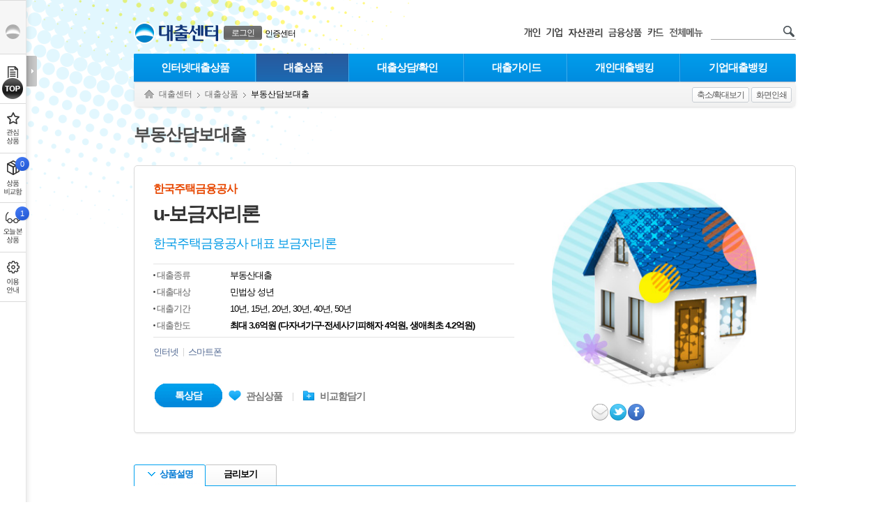

--- FILE ---
content_type: text/html; charset=UTF-8
request_url: https://spot.wooribank.com/pot/Dream?withyou=POLON0056&cc=c010528:c010531;c012425:c012399&PLM_PDCD=P020000108&PRD_CD=P020000108&HOST_PRD_CD=2081191110000
body_size: 127315
content:


<!DOCTYPE html PUBLIC "-//W3C//DTD XHTML 1.0 Transitional//EN" "http://www.w3.org/TR/xhtml1/DTD/xhtml1-transitional.dtd">
<html xmlns="http://www.w3.org/1999/xhtml" xml:lang="ko" lang="ko">
<head>
	<meta http-equiv="Content-Type" content="text/html; charset=utf-8" />	 
	
			
				
		
		
			<meta http-equiv="X-UA-Compatible" content="IE=edge" />
				
	


	<title>부동산담보대출>상세조회 - 우리은행</title>
	
		<style type="text/css" media="print">
		html {overflow-y:scroll;width:100%;height:100%;}
		body {width:100% !important;}
		</style>
		<link  rel="stylesheet" href="https://simg.wooribank.com/css/base.css?1547197091000" type="text/css" />

		<!--[if !IE]>
		<link  rel="stylesheet" href="https://simg.wooribank.com/css/animations.css?1363353990000" type="text/css" />

		<![endif]-->
		
		<link  rel="stylesheet" href="https://simg.wooribank.com/css/layout.css?1695198620000" type="text/css" />

		
		<link  rel="stylesheet" href="https://simg.wooribank.com/css/common.css?1715328001000" type="text/css" />

		<link  rel="stylesheet" href="https://simg.wooribank.com/css/common_section.css?1684396871000" type="text/css" />

		<link  rel="stylesheet" href="https://simg.wooribank.com/css/common_popup.css?1616055240000" type="text/css" />

		<link  rel="stylesheet" href="https://simg.wooribank.com/css/common_promotion.css?1653469082000" type="text/css" />

		<link  rel="stylesheet" href="https://simg.wooribank.com/css/print.css?1514529677000" type="text/css" media="print" />

		
		
		<!--[if gt IE 7]><!-->
		<link rel="stylesheet" type="text/css" href="/css/hover.css" />
		<!--<![endif]-->
		
	
	
		<link  rel="stylesheet" href="https://simg.wooribank.com/css/ln.css?1747902665000" type="text/css" />

				
	<!--[if gt IE 8]><!-->
	<link  rel="stylesheet" href="https://simg.wooribank.com/css/css3.css?1366707921000" type="text/css" />

	<!--<![endif]-->
	
	
	
	
	<script  type="text/javascript" src="https://simg.wooribank.com/js/com/jquery-1.7.1.min.js?1363353990000"></script>


	<script  type="text/javascript" src="https://simg.wooribank.com/js/com/jquery-ui-1.8.24.custom.min.js?1363353990000"></script>

	<script  type="text/javascript" src="https://simg.wooribank.com/js/com/jquery.bgpos.min.js?1363353990000"></script>
 
	
	<script  type="text/javascript" src="https://simg.wooribank.com/js/com/wbui.min-20130514-2.js?1619622303000"></script>

	
	

	<script  type="text/javascript" src="https://simg.wooribank.com/js/com/calendar.js?1365500133000"></script>

	<!--[if lt IE 7]>
	<script  type="text/javascript" src="https://simg.wooribank.com/js/com/unitpngfix.js?1365493928000"></script>

	<![endif]-->
	
	<script  type="text/javascript" src="https://simg.wooribank.com/js/com/ui_frm_common.js?1697533200000"></script>

	<script  type="text/javascript" src="https://simg.wooribank.com/js/com/common.js?1525668543000"></script>

	
	
	
	
	
		
	
	
	<script type="text/javascript">
		var IMG_SVR= "https://simg.wooribank.com/" ; 
		var TOP_PAGE_ID= "ln" ; 
		var ML_LCL= '' ; 
		if(typeof wbUI !== 'undefined') {
			wbUI.printPopAddress = 'Dream?withyou=CMCOM0106'; //: /pib/Dream?withyou=print
			wbUI.lang = "ko";
			
			wbUI.isDebug=false;
			
		}
	</script>
	

	<script type="text/javascript">
		//<![CDATA[
		// 개인
		var top_installurl = "/pot/Dream?withyou=CMCOM0127";	
	
		
		<!-- 영문 통합설치 페이지 -->
		
		
		
		
		
		
		
		<!-- 영문 통합설치 페이지 -->
		
		
	
		
		var xecure_plugin_info = {
			"OBJECT_VERSION"	:"1,0,5,16",
			"INSTALL_URL"		: top_installurl + "&P_name=XecureWeb&url=" + encodeURIComponent(window.location.href)
		};
				
		var touchenkey_plugin_info = {
			"OBJECT_VERSION"	:"",
			"INSTALL_URL"		: top_installurl + "&P_name=TouchEnKey&url=" + encodeURIComponent(window.location.href)
		};
				
		var crownix_plugin_info = {
			"OBJECT_VERSION"	:"",
			"OS_TYPE" : "WIN6.1",
			"INSTALL_URL"		: top_installurl + "&P_name=Crownix&url=" + encodeURIComponent(window.location.href)
		};
				
		var markany_plugin_info = {
			"OBJECT_VERSION"	:"2501",
			"INSTALL_URL"		: top_installurl + "&P_name=Markany&url=" + encodeURIComponent(window.location.href)
		};
		
		var KSCertRelayW_plugin_info = {
			"OBJECT_VERSION"         :"1,0,2,1",
			"OBJECT_CODE"             :" KSCertRelayW",
			"INSTALL_URL"              : top_installurl + "&P_name=KSCertRelayW&url=" + encodeURIComponent(window.location.href)
		};
		var KSCertRelay_plugin_info = {
			"OBJECT_VERSION"         :"2,0,1,9",
			"OBJECT_CODE"             :" KSCertRelay",
			"INSTALL_URL"              : top_installurl + "&P_name=KSCertRelay&url=" + encodeURIComponent(window.location.href)
		};
				
		var ipinside_plugin_info = {
			"OBJECT_VERSION"	:"1,0,0,3",
			"INSTALL_URL"		:  top_installurl + "&P_name=IPinside&url=" + encodeURIComponent(window.location.href)
		};
		
		var fwgrid_plugin_info = {
			"OBJECT_VERSION"	: "1.0.1.0",
			"INSTALL_URL"		: top_installurl + "&P_name=FWGrid&url=" + encodeURIComponent(window.location.href)
		}; 
				
		var veraport_plugin_info = {
			"OBJECT_VERSION"	:"1,0,4,5",
			"INSTALL_URL"		: top_installurl + "&P_name=Veraport&url=" + encodeURIComponent(window.location.href)
		};
//]]>		
	</script>
	
	
</head> 
<!--[if lt IE 7]><body class="msie ie6 lt-ie9 lt-ie8 lt-ie7 lt-css3"><![endif]-->
<!--[if IE 7]>   <body class="msie ie7 lt-ie9 lt-ie8 lt-css3"><![endif]-->
<!--[if IE 8]>   <body class="msie ie8 lt-ie9 lt-css3"><![endif]-->
<!--[if IE 9]>   <body class="msie ie9 css3"><![endif]-->
<!--[if gt IE 9]><!-->
<body class="css3">
<!--<![endif]-->
	

 

	
<div id="accNav">
	
	<p><a href="#container" class="skip">본문으로 바로가기</a></p>
	<p><a href="#footer" class="skip">푸터 바로가기</a></p><!-- 접근성 수정요청 사항 20210311 -->
	<!-- <p><a  href="/pot/Dream?withyou=CQIBG0050">웹접근성 이용안내 바로가기</a></p>  접근성 수정(특정 콘텐츠나 다른 페이지로 이동되는 스킵메뉴를 제공하지 않아야 함) -->
</div>

	<script language='javascript' scr=''></script>

	<div id="wrap">
		<!-- header -->
		<div id="header" class="snb-padding">
			






 
<script  type="text/javascript" src="https://simg.wooribank.com/js/com/setupCrmArea.js?1525850521000"></script>


    <div id="gnb">
    <input type="hidden" name="PAGE_ID" value="POLON0056"/>
	
	
    <a href="https://www.wooribank.com" class="woori fleft" title="메인 페이지 바로가기"><img  alt="우리은행 로고" src="https://simg.wooribank.com/img/common/header/woori_s.png" /></a>
    <h1><a 
    	class='site fleft' href="/pot/Dream?withyou=ln"><img src='https://simg.wooribank.com/img/common/header/tit_h1/ln.png' 
    	alt='대출센터' /></a>
    </h1>























 

<style>
.gnb-member-bt:focus{outline:4px solid #0078d4;border-radius:3px;}
</style>
<dl class="my-svc">
<dt>회원관련 서비스</dt>

	
	<dd class="btn">
		<div class="js-display-hover btn-login">
			<a href="#none" class="gnb-member-bt  js-display-hover-trigger" onclick="return false;"><span>로그인</span></a>
			<div class="js-display-hover-area select-banking-type">
				<a href="https://spib.wooribank.com/pib/Dream?withyou=CMLGN0001&target=https://spot.wooribank.com/pot/Dream?withyou=POLON0056|^|HOST_PRD_CD=2081191110000|^|PLM_PDCD=P020000108|^|PRD_CD=P020000108|^|cc=c010528:c010531;c012425:c012399" class="on" >개인뱅킹</a>
				|
				<a href="https://sbiz.wooribank.com/biz/Dream?withyou=BILGN0008&target=https://spot.wooribank.com/pot/Dream?withyou=POLON0056|^|HOST_PRD_CD=2081191110000|^|PLM_PDCD=P020000108|^|PRD_CD=P020000108|^|cc=c010528:c010531;c012425:c012399" class="on" >기업뱅킹</a>
			</div>
			<span class="select-banking-type-arrow js-display-hover-area" data-ui-animation="false"></span>
		</div>
	</dd>
	<dd class="txt">
		<div class="js-display-hover btn-certificate-center">
			<a href="#none" class="js-display-hover-trigger" onclick="return false;">인증센터</a>
			<div class="js-display-hover-area select-banking-type">
				<a href="https://spib.wooribank.com/pib/Dream?withyou=ct&fromSite=pib" class="on">개인</a>
				|
				<a href="https://sbiz.wooribank.com/biz/Dream?withyou=ct&fromSite=biz">기업</a>
			</div>
			<span class="select-banking-type-arrow js-display-hover-area" data-ui-animation="false"></span>
		</div>
	</dd>
	

</dl>

 


 





 


 



<script type="text/javascript">//<![CDATA[
String.prototype.cut = function(len) { var str = this; var s = 0; for (var i=0; i<str.length; i++) { s += (str.charCodeAt  > 128) ? 2 : 1; if (s > len){ return str.substring(0,i); } } return str; }
$(function(){ $('.login-name1',$('.my-svc')).text( $('.login-name1',$('.my-svc')).text().cut(7) ); $(".login .fishing-img a.js-display-hover-trigger").focus(function(){$(".js-display-hover-area.fishing-word-wrap").show();}); });	// 이름: 한글기준7자출력

//]]></script>


	<script type="text/javascript">
	var strSelfUrl = "https://spot.wooribank.com/pot/";
		function showLogoutWarning(dis) {
			var renewalCardURL = 'https://pc.wooricard.com'; 
			
			//테스트서버 연결링크
			if('test' == 'real'){
				if( 'cb' == dis  ) { 
					renewalCardURL = 'https://twww.wooricard.com/dcpc/yh2/main.do';
				}else{
					renewalCardURL = 'https://twww.wooricard.com';
				}
			}
			//개발서버 연결링크
			else if('development' == 'real'){
				if( 'cb' == dis  ) { 
					renewalCardURL = 'https://dwww.wooricard.com/dcpc/yh2/main.do';
				}else{
					renewalCardURL = 'https://dwww.wooricard.com';
				}
			}
			//운영서버 연결링크
			else {
				if( 'cb' == dis  ) { 
					renewalCardURL = 'https://pc.wooricard.com/dcpc/yh2/main.do';
				}else{
					renewalCardURL = 'https://pc.wooricard.com';
				}
			}
			
			
			
			window.open(renewalCardURL,"_self");
		}
	</script>
	<dl class="rel-svc">
		<dt>우리은행 관련 서비스 링크 및 검색</dt>
		<dd><a  href="https://spib.wooribank.com/pib/Dream?withyou=ps"><img src="https://simg.wooribank.com/img/common/header/new_tit_ps.png" alt="개인" /></a></dd>
		
				<dd><a  href="https://nbi.wooribank.com/nbi/Dream?withyou=bi"><img src="https://simg.wooribank.com/img/common/header/new_tit_bz.png" alt="기업" /></a></dd>
		
		<dd><a  href="https://spot.wooribank.com/pot/Dream?withyou=wa"><img src="https://simg.wooribank.com/img/common/header/new_tit_wa.png" alt="자산관리" /></a></dd>
		<dd><a  href="https://spot.wooribank.com/pot/Dream?withyou=po"><img src="https://simg.wooribank.com/img/common/header/new_tit_po.png" alt="금융상품" /></a></dd>
		<dd>
			
				
				
					<a href="javascript:showLogoutWarning('cd')"><img src="https://simg.wooribank.com/img/common/header/new_tit_cd.png" alt="우리카드" /></a>
				
			
		</dd>
		
			
			
				<dd class="mr15">
					<a  href="/pot/Dream?withyou=CMCOM0408&amp;TOP_PAGE_ID=ln" class="btn-popup"><img  alt="전체메뉴" src="https://simg.wooribank.com/img/common/header/tit_sitemap.png" /></a>
				</dd>
			
			
	</dl>
	<form method="post" action="https://spot.wooribank.com/pot/Dream?withyou=CMCOM0007">
		<div class="search2">
			<input class="text font-c-7" type="text" style="width:96px;" name="query" title="검색어 입력" value="" onfocus="this.value=''" />
			<input class="submit" type="image" src="/img/common/header/icon_search.png" alt="검색" />
		</div>
	</form>
</div>










<script  type="text/javascript" src="https://simg.wooribank.com/js/com/setupCrmArea.js?1525850521000"></script>


	
	
<div id="lnb">
	<input type="hidden" name="PAGE_ID" value="POLON0056"/>
	<span class="hidden">대메뉴</span>
	<ul class="level1 level1-ln">
			 
		<li class="level1-item level1-item-0 "><a href="/pot/Dream?withyou=LNLON0001" class="level1-item-a-0">인터넷대출상품</a>
		
			
		
		
		
		
		</li>
			 
		<li class="level1-item level1-item-1 current"><a href="/pot/Dream?withyou=POLON0034" class="level1-item-a-1">대출상품</a>
		
			
		
		
		
		
		<div class='lnb-sub-ly'><div class='lnb-ly '>
		
		
		<ul class="lnb-list">
		<li><dl><dt><a href="/pot/Dream?withyou=POLON0052">전체상품</a></dt>
		
		</dl></li>
		
		
		
		
		
		
		
		
		
		<li><dl><dt><a href="/pot/Dream?withyou=POLON0053">예금담보대출</a></dt>
		
		</dl></li>
		
		
		
		
		
		
		
		
		
		<li><dl><dt><a href="/pot/Dream?withyou=POLON0054">신용대출</a></dt>
		
		</dl></li>
		
		
		
		
		
		
		
		
		
		<li><dl><dt><a href="/pot/Dream?withyou=POLON0055">전세자금대출</a></dt>
		
		</dl></li>
		
		
		
		
		
		
		
		
		
		<li><dl><dt><a href="/pot/Dream?withyou=POLON0056">부동산담보대출</a></dt>
		
		</dl></li>
		
		
		
		
		
		
		
		
		
		<li><dl><dt><a href="/pot/Dream?withyou=POLON0057">주택도시기금대출</a></dt>
		
		</dl></li>
		
		
		
		
		
		
		
		
		
		<li><dl><dt><a href="/pot/Dream?withyou=POLON0059">기업대출</a></dt>
		
		</dl></li>
		
		
		
		
		
		
		
		
		
		<li><dl><dt><a href="/pot/Dream?withyou=POLON0100">판매종료상품</a></dt>
		
		</dl></li>
		</ul>
		
		
		
		</div></div>
		
		
		
		</li>
			 
		<li class="level1-item level1-item-2 "><a href="/pot/Dream?withyou=POLON0012" onclick='location.href=&quot;Dream?withyou=PSLON0249&quot;;return false' class="level1-item-a-2">대출상담/확인 </a>
		
			
		
		
		
		
		<div class='lnb-sub-ly'><div class='lnb-ly '>
		
		
		<ul class="lnb-list">
		<li><dl><dt><a href="/pot/Dream?withyou=POLON0099" onclick='location.href=&quot;Dream?withyou=PSLON0249&quot;;return false'>아파트담보대출가능금액조회</a></dt>
		
		</dl></li>
		</ul>
		
		
		
		</div></div>
		
		
		
		</li>
			 
		<li class="level1-item level1-item-3 "><a href="/pot/Dream?withyou=LNLON0004" class="level1-item-a-3">대출가이드</a>
		
			
		
		
		
		
		<div class='lnb-sub-ly'><div class='lnb-ly '>
		
		
		<ul class="lnb-list">
		<li><dl><dt><a href="/pot/Dream?withyou=POLON0014">대출자료실</a></dt>
		
		<dd	><a href="/pot/Dream?withyou=POLON0015">대출금리안내</a></dd>
		
		<dd	><a href="/pot/Dream?withyou=POLON0016">대출준비서류</a></dd>
		
		<dd	><a href="/pot/Dream?withyou=POLON0018">대출관련수수료</a></dd>
		
		</dl></li>
		
		
		
		
		
		
		
		
		
		<li><dl><dt><a href="/pot/Dream?withyou=LNLON0005">유의사항</a></dt>
		
		<dd	><a href="/pot/Dream?withyou=POLON0017">대출거래시유의사항</a></dd>
		
		<dd	><a href="/pot/Dream?withyou=LNLON0011">채권추심업무처리절차</a></dd>
		
		<dd	><a href="/pot/Dream?withyou=LNLON0014">대출거절사유고지제도</a></dd>
		
		</dl></li>
		
		
		
		
		
		
		
		
		
		<li><dl><dt><a href="/pot/Dream?withyou=LNLON0006">금리인하요구권</a></dt>
		
		<dd	><a href="/pot/Dream?withyou=LNLON0007">금리인하요구권(개인,기업)</a></dd>
		
		</dl></li>
		
		
		
		
		
		
		
		
		
		<li><dl><dt><a href="/pot/Dream?withyou=LNLON0015" onclick='window.open(&quot;https://wooribank-esign.nowrms.com&quot;, &quot;&quot;, &quot;&quot;);;return false' title='새창열림'>부동산 전자등기 전자서명</a></dt>
		
		<dd	><a href="/pot/Dream?withyou=LNLON0016" onclick='window.open(&quot;https://wooribank-esign.nowrms.com&quot;, &quot;&quot;, &quot;&quot;);;return false' title='새창열림'>부동산 전자등기 전자서명</a></dd>
		
		</dl></li>
		</ul>
		
		
		
		</div></div>
		
		
		
		</li>
			 
		<li class="level1-item level1-item-4 "><a href="/pot/Dream?withyou=LNLON0002" class="level1-item-a-4">개인대출뱅킹</a>
		
			
		
		
		
		
		<div class='lnb-sub-ly'><div class='lnb-ly '>
		
		
		
		

		
		
			
		    
		    
		    
	        <div class="img-area"><a href="Dream?withyou=PSLON0007"><img src="https://simg.wooribank.com/img/banner/po/level1_lon_1.gif" alt="개인대출뱅킹 대출조회, 이자납입, 원금상환 등 개인고객님 대출업무는 개인뱅킹대출에서 하실 수 있습니다" /></a></div> 
		    
				
		
		
		</div></div>
		
		
		
		</li>
			 
		<li class="level1-item level1-item-5 "><a href="/pot/Dream?withyou=LNLON0003" onclick='window.open(&quot;Dream?withyou=BIBNK0073&quot;, &quot;&quot;, &quot;&quot;);;return false' title='새창열림' class="level1-item-a-5">기업대출뱅킹</a>
		
			
		
		
		
		
		<div class='lnb-sub-ly'><div class='lnb-ly '>
		
		
		
		

		
		
			
		    
		    
		    
	        <div class="img-area"><a href="Dream?withyou=BZLON0008"><img src="https://simg.wooribank.com/img/banner/po/level1_lon_2.gif" alt="기업대출뱅킹 대출조회, 이자납입, 원금상환 등 기업고객님 대출업무는 기업뱅킹대출에서 하실 수 있습니다" /></a></div> 
		    
				
		
		
		</div></div>
		
		
		
		</li>
		
		
			
		
			
	</ul>
</div>


<script type="text/javascript">
	$('#lnb').wbUI('setLnbLevel1');
	
	
	
		
	
</script>


<div id="util">
	<div class="util-inner">
	<span class="hidden">현재 메뉴 위치는</span>	
	<ol class="linemap">
		<li class="home"><a href="/pot/Dream?withyou=CMCOM0126">Home</a></li>
		
		<li><a href="/pot/Dream?withyou=ln">대출센터</a></li>
		
		<li><a href="/pot/Dream?withyou=POLON0034">대출상품</a></li>
		<li class="on"><span>부동산담보대출</span></li>
		
	</ol>
	<span class="hidden">에 있습니다.</span>
	
	<span class="util-btn">
		<span class="hidden">현재페이지 부가기능</span>
		<a  href="/pot/Dream?withyou=CMCOM0176" class="btn-pack btn-type-1  btn-popup">축소/확대보기</a>		
		
		
				
		<span id="comGridHelpLink" style="display:none;"><a  href="/pot/Dream?withyou=CMCOM0220" class="btn-pack btn-type-1  btn-popup">표도움말</a></span>
		<a href="#container" class="btn-pack btn-type-1 js-btn-print">화면인쇄</a>
		<!-- <a href="#container" class="btn-pack btn-type-1 js-btn-print" data-popup="true" title="새창">인쇄(팝업에서 인쇄)</a> -->
		
				
	</span>	
	</div>
</div>
<script type="text/javascript">
//<![CDATA[

// 나의메뉴등록		
function insertMyMenuLink(){
	if(getCurrentUserLoginYN()=='Y'){
		var insert_url = '/pot/jcc?withyou=CMCOM0213&__ID=c012546';	// /com/mymenu/insertmymenulink.jsp
		var params = '&PAGE_ID=POLON0056';
		$.ajax({
			url : insert_url,
			data : params,
			async: false,
			success : function(data, txtS, xhr) {
				data = $.trim(data);	
				if(-1 != data.indexOf('SUCCESS')){	//등록성공
					// 나의 메뉴 등록이 성공하면, 페이지 하단의 개인화영역이 활성화되면서 올라온다. 	
					try{
						$.selectMymenu();	// 좌측 SNB 마이메뉴 list refresh
						alert('마이메뉴를 등록했습니다.');
						var obj = document.getElementById('personalDiv');
						if(obj != null && typeof(obj) != 'undefined' && getSWF('personalization') != undefined && getSWF('personalization') != null) {
							regMyMenuSuccess();
						}
					} catch (e) { }
				} else if(-1 != data.indexOf('DUPLICATED')){	//중복
					alert('이미 등록된 메뉴입니다.');
				} else if(-1 != data.indexOf('OVER20')){	 //20개초과
					alert('마이메뉴가 이미 20개 등록되어 있습니다.');
				} else if(-1 != data.indexOf('ERROR')){	//기타에러
					alert('마이메뉴 등록에 실패했습니다.');
				} else{	//Unknown
					alert('마이메뉴 등록중 오류가 발생했습니다.');
				}
			},
			error : function(xhr, txtS, err){
				alert('마이메뉴 등록중 오류가 발생했습니다.');
			}
		});
	}else{
		alert('마이메뉴는 로그인 후 이용하실 수 있습니다');//2013-03-17 JHLee
	}
}

// 로그인여부	
function getCurrentUserLoginYN() {
	return 'N';
}

// 나의 메뉴 등록 성공시	
function regMyMenuSuccess() {
	openPersonalDIVAndSWF();
	if(getCurrentUserLoginYN()=='Y') {
		myMenuTimer = setTimeout( 'regMyMenuSuccessToFLEX()', 100 );
	}
}

//개인화 영역 열기	
function openPersonalDIVAndSWF() {
	if( document.getElementById('personalDiv').style.display == 'none' ) {
		document.getElementById('personalDiv').style.left = 14;
		document.getElementById('personalDiv').style.display = 'inline';

		document.getElementById('personalDiv_iframeDiv').style.left = 14;
		document.getElementById('personalDiv_iframeDiv').style.display = 'inline';
	}
	else {
		getSWF( 'personalization' ).showPersonalizationDomain();
		getSWF( 'personalization' ).width = 870;
		getSWF( 'personalization' ).height = 215;

		document.getElementById('personalDiv').style.width = 870;
		document.getElementById('personalDiv').style.height = 215;
		document.getElementById('personalDiv').style.left = 14;

		document.getElementById('personalDiv_iframeDiv').style.display = 'inline';
	}
}


function getSWF(movieName) {
	if (navigator.appName.indexOf('Microsoft') != -1) {
		return window[movieName];
	} else {
		return document[movieName];
	}
}



//]]>
</script>



		</div>
		<script type="text/javascript">
			$('#header a.btn-pack').wbUI('setBtnPack');
		</script>
		<!-- //header -->
		<!-- container -->
		<div id="container" class="snb-padding">
			<!-- content_common -->
			
<div class="title-area clearfix" id="contentTitle">
	<h2 class="fleft">부동산담보대출</h2>
</div>   
<div class="error-wrap">

</div>
 



   <script type='text/javascript' src='/pot/jcc?withyou=POLON0056&__ID=c010878&m=30002&z=P020000108&s=&ac=js'></script>

			<!-- content_common -->
			<!-- content -->
			<div id="content">
				













































<script  type="text/javascript" src="https://simg.wooribank.com/js/mall/accChecker.js?1364287758000"></script>









<script type="text/javascript">
var STEPMGR_LINKPARAM = 'StepMgrLink';
var STEPMGR_RESUB = 'resubmit';
var STEPMGR_PAGE = 'POLON0056';
var STEPMGR_CURFLOW = 'POLON0056-Step';
var STEPMGR_ACTURL = '/pot/Dream?withyou=CMCOM0023';	// stepMgr_ajaxAct.jsp
var STEPMGR_CURURL = '/pot/Dream?withyou=POLON0056';

// DOM ready : call
$(function(){
	$(':button').css('cursor','pointer');
});

/**
 * 해당 step link이동 : post
 * @param stepId : step번호
 * @return 없음
 */
function goStepLinkPost( stepId ){
	$('#frm_stepLink input[name=__STEP]').val( stepId );
	$('#frm_stepLink').submit();
}

/**
 * 해당 step link이동 : get
 * @param stepId : step번호
 * @return 없음
 */
function goStepLinkGet( stepId ){
	document.location.href = STEPMGR_CURURL+'&__STEP='+ stepId +'&'+STEPMGR_LINKPARAM+'=1';
}

/**
 * 해당 step 재귀호출
 * @param stepId : step번호
 * @return 없음
 */
function stepMgr_ReSubmit( stepId ){
	if( $('form[name=stepMgr_stepFrm_'+stepId+']') ){ $('form[name=stepMgr_stepFrm_'+stepId+']').remove(); }
	if( stepMgr_getForm( stepId ) ){
		var o = $('form[name=stepMgr_stepFrm_'+stepId+']');
		if( o.length > 0 ){
			$(o).append('<input name="'+STEPMGR_RESUB+'" value="1" />').submit();
		}else{
			document.location.href = $('#frm_stepLink').attr('action');	// 페이지 메인으로 이동.
		}
	}
}

/**
 * 해당 step Data로 hidden form을 만들어 body 삽입. 
 * @param stepId : step번호
 * @return 없음
 */
function stepMgr_getForm( stepId ){
	var url = STEPMGR_ACTURL;
	var stepid_v = STEPMGR_CURFLOW+stepId;
	if(stepId == 0){ stepid_v = STEPMGR_PAGE; }
	$.ajaxSetup({
		type:'get',
		timeout: 5000,
		dataType: 'html',
		async:false,
		error: function(xhr){ /* alert('error: ' + xhr.status + ' ' + xhr.statusText); */ }
	});
	$.get(
		url,
		'type=&stepId='+stepid_v,
		function( html ){
			var o_form = $(html).find('#stepMgr_frm_div').html();
			$(o_form).attr('name', 'stepMgr_stepFrm_'+stepId).attr('method', 'post').insertAfter('body>:last');
		}
	);
	return true;
}

/* * 현재화면의 모든 입력가능 element를 disable 한다. */
function stepMgr_inputDisable(){
	
	$(':input:not(:button):not(:submit):visible').attr('disabled','disabled');
	
}

/* * 현재화면의 disabled된 모든 입력가능 element를 enable 한다. */
function stepMgr_inputEnable(){ $(':input:visible:disabled').removeAttr('disabled'); }
</script>
<!-- Link 전용form -->
<form  name="frm_stepLink" action="/pot/Dream?withyou=POLON0056" method="post" id="frm_stepLink">


	<input type="hidden" name="StepMgrLink" value="1" />
	<input type="hidden" name="__STEP" value="" />
</form>











<script type="text/javascript">
	// 적합성체크(금융소비자보호법 관련) 결과 (1차 적합성)
		function lonInc_lonStbySsblt(anlIcm, scrapingErrCd, scrapingErrMsg, callBackFnc, plmPdcd){
 		var params = {
	    	  ANL_ICM  : anlIcm,
	    	  SCRAPING_ERRCD : scrapingErrCd,
	    	  SCRAPING_ERRMSG : scrapingErrMsg,
	    	  PLM_PDCD : plmPdcd
	    };
	    
	    wbUI.showLoading();
	    $.ajax({
	    	url : "/pot/jcc?withyou=POLON0056&__ID=c042667",
            type : "post",
            data : params,
            dataType : 'html',
            async: false,
            success : function(rstJsn) {
				var res;
				try {
					res = $.parseJSON($.trim(rstJsn))
				} catch (e) {}
				
				if(scrapingErrCd == "" && res.errCd == "") { //1차 적합
					if(callBackFnc){
						uf_goNextStep();
	                }
				} else { //1차 부적합 
					if (res.errCd == 'err01') { //세션정보 null인 경우
						alert("불편을 드려 죄송합니다. 앞 단계로 이동하여 적합성 체크리스트를 다시 작성 부탁드립니다.");
						document.location.href = '/pot/Dream?withyou=ps' ;
					} else if (res.errCd == 'ECS40001') { //
						alert("전자약정 처리중 오류가 발생하였습니다. 다시 시도하여 주시기 바랍니다.");
						document.location.href = '/pot/Dream?withyou=ps' ;
					} else {
						document.location.href = '/pot/Dream?withyou=PSLON0405' ; //오류페이지로 이동
					}
				}
            },
            complete : function(xhr, r_msg){
            	wbUI.hideLoading();
            }
        });
	}
	
    // 온라인상품설명의무
    function lonInc_openOnlPrdDesdt(plmPdcd, fncNm){
        var params = {
        		plmPdcd         : plmPdcd			
               ,fncNm			: fncNm				
        };

      	wbUI.openPopup('/pot/Dream?withyou=PSLON0434', params); 
    }
    
    // 금융교육 알림톡 발송
    function lonInc_lonFncEduNtfc(acno){
    	var params = {
        	LN_ACNO	:	acno
		};
        
		wbUI.openPopup('/pot/Dream?withyou=PSLON0438', params);
    }
    
    function lonInc_callAjaxFnc(params, callbakcFnc){
		$.ajax({
			// 
            url      : "/pot/Dream?withyou=PSLON0415",
            type     : "post",
            data     : params,
            dataType : 'json',
            //async    : false,
			beforeSend : function () {
	        	wbUI.showLoading();
	    	},
            success  : function(rstJsn){
            	if(rstJsn.hasError) {
	                alert("[" + rstJsn.resultCode + "]" + rstJsn.resultMsg);
	            }else{
	                callbakcFnc(rstJsn);
	            }
            },
            fail     : function(){
                alert("인터넷뱅킹 서버와 통신이 원활하지 않습니다. 다시 시도하여 주시기 바랍니다.");
            },
            complete : function(xhr, r_msg){
            	wbUI.hideLoading();
            }
        });
	}

 	// 연장후대출만기일 입력하는 상품의 만기일자 제어
	function lonInc_chkLnEpdtInput(lnXpdt, minRqYmDd, maxRqYmDd, lnAcno, lnapvRqNo, lnDis, fnc) {
		
		var pass = true;
		var msg = '';
		
		var params = {
			'lnAcno'				: lnAcno
			, 'lnDis' 				: lnDis		
			, 'lnapvRqNo'			: lnapvRqNo 	   
		};
		
		lonInc_ajaxSend('/pot/jcc?withyou=PSLON0431&__ID=c056463', params, "", function(res){
			var rsltStmp = $.parseJSON(res.dataValue);
			var lstTmxtnXprDt = rsltStmp.LST_TMXTN_XPR_DT;

			if(rsltStmp.RCMTM_CHCK_TGT_YN == "Y"){ // 재약정 체크 
				if(Number(lstTmxtnXprDt) < Number(lnXpdt)){
					msg = "최초 대출 취급일로부터 10년, " + lstTmxtnXprDt.substring(0, 4) + "년 " + lstTmxtnXprDt.substring(4, 6) + "월 " + lstTmxtnXprDt.substring(6) + "일 까지만 연장이 가능합니다. 재약정이 필요하신 경우 관리영업점(" + rsltStmp.BR_NM + ")으로 문의 부탁 드리겠습니다.";
				   	pass = false;
				}
		    } else if(Number(maxRqYmDd) < Number(lnXpdt) || Number(minRqYmDd) > Number(lnXpdt)){
		    	msg = "대출만기일은 최소 " + minRqYmDd.substring(0, 4) + "년 " + minRqYmDd.substring(4, 6) + "월 " + minRqYmDd.substring(6) + "일, 최대 " + maxRqYmDd.substring(0, 4) + "년 " + maxRqYmDd.substring(4, 6) + "월 " + maxRqYmDd.substring(6) + "일을 넘을 수 없습니다."; 
		   		pass = false;
	   		}
			if(pass){
				if( typeof fnc === 'function' ){
					fnc();
				}
			} else {
				alert(msg);
			}
			
		}, "", "");
	}   
 	
    // 기간연장 기준금리 변경시 주의사항안내 팝업
 	function lonInc_layerChgIntRatePopOpen(params, cnfrmCallback, goNext) {
 		// 연장시 기준금리 변경여부 
    	var isBairChged = "N";
    	// 본건 적용기준금리 사용가능여부	
    	var bairUsgYn = params.bairUsgYn; 
    	// 현재 사용중인 기준금리명
    	var bairNm = params.bairNm;
    	
    	// 본건적용 기준금리코드와 연장시 고객이 선택한 기준금리코드 비교
    	if(params.bairCdBefore != params.bairCdAfter){
    		isBairChged = 'Y';
    	}
    	
    	// 기준금리 변동없거나 본건적용 기준금리가 신규시 사용가능한 금리면 팝업호출없이 콜백함수 호출
    	if(isBairChged == 'N' || params.bairUsgYn =='Y'){
    		cnfrmCallback(params, goNext);
    	}else{
        	
        	// 현재 사용중인 기준금리명 표시
        	$(".lonChgIntRtPop_ExeCution #BairNm").text(bairNm);
        	
        	$("#lonChgIntRt_AgrChk").attr("checked", false); // 체크박스 초기화
        	
        	//팝업 확인 버튼 함수 선언
        	lonChgIntRt_PopConfirm = function(){
        		if(!$("#lonChgIntRt_AgrChk").attr("checked")){
            		alert("연장시 기준금리 변경에대한 주의사항을 확인하시고 체크 후 진행을 부탁드립니다.");
            		return false;
            	}else{
            		$('#lonChgIntRtPop').removeClass('block').find("div").hide();
            		cnfrmCallback(params, goNext);
            	}
        	};
        	
        	$('#lonChgIntRtPop').addClass('block').find("div").show();
    		$('.pop-content').wbUI('repositionPopup');
    	}
    	
    	$(".lonChgIntRtPop-close").on("click", function(){
			$('#lonChgIntRtPop').removeClass('block').find("div").hide();
			return false;
		});
 	}
 	
 	// 기간연장 기준금리 변경시(고정 <-> 변동) 중도상환해약금 요율 변경안내 팝업
    function lonInc_layerChgRpyFeePopOpen(params, cnfrmCallback){
    	// 중도상환해약금면제여부(Y/N)
    	var rpyFeeExmpt = params.rpyFeeExmpt; 
    	// 연장시 기준금리 변경여부(고정금리 <-> 변동금리 변경여부 Y/N)
    	var isBairChgedToOpp = "N"; 
    	// 최초 신규 3년이내여부(Y/N) 
    	var wth3Ys = params.wth3Ys;
    	// 본건적용 기준금리코드
    	var bairCdBefore = params.bairCdBefore;
    	// 연장시 고객이 선택한 기준금리코드
    	var bairCdAfter  = params.bairCdAfter;
    	
    	// 연장 전 중도상환해약금 요율 
    	var rpyFeeBefore = "";
    	// 연장 후 중도상환해약금 요율 
    	var rpyFeeAfter  = "";
    	
    	// 기준금리변경여부( 고정금리 -> 변동금리 )
    	if(bairCdBefore == '12' && bairCdAfter != '12'){
    		isBairChgedToOpp = 'Y';
    		rpyFeeBefore = "0.7%";
    		rpyFeeAfter  = "0.6%";
    	// 기준금리변경여부( 변동금리 -> 고정금리 )
    	}else if(bairCdBefore != '12' && bairCdAfter == '12'){
    		isBairChgedToOpp = 'Y';
    		rpyFeeBefore = "0.6%";
    		rpyFeeAfter  = "0.7%";
    	}
    	
    	//여신상환방법코드
    	var rpyMecd = params.rpyMecd;
    	
    	// 건별 - 기준금리 변경여부 Y(고정 <-> 변동) == 'Y' && 최초신규 3년이내 =='Y' && 중도상환해약금면제 == 'N' 
    	// 일때, 중도상환해약금 요율 변경안내팝업을 보여준다.
    	if( rpyMecd == '05' || isBairChgedToOpp == 'N' || wth3Ys == 'N' || rpyFeeExmpt == 'Y' ){
    		cnfrmCallback();
    	}else{
        	
        	// 연장 전 중도상환해약금 요율 
        	$(".lonChgRpyFeePop_ExeCution #RpyFeeBefore").text(rpyFeeBefore);
        	// 연장 후 중도상환해약금 요율 
        	$(".lonChgRpyFeePop_ExeCution #RpyFeeAfter").text(rpyFeeAfter);
        	
        	//팝업 확인 버튼 함수 선언
        	lonChgRpyFee_PopConfirm = function(){
        		$('#lonChgRpyFeePop').removeClass('block').find("div").hide();
        		cnfrmCallback();
        	};
        	
        	$('#lonChgRpyFeePop').addClass('block').find("div").show();
    		$('.pop-content').wbUI('repositionPopup');
    	}
    	
    	$(".lonChgRpyFeePop-close").on("click", function(){
			$('#lonChgRpyFeePop').removeClass('block').find("div").hide();
			return false;
		});
    }
 	
    function couponPopup(index) {
    	if(index == 1){
    		//S102412238825 비대면 신용대 판매재개 하며 금리우대쿠폰 삭제 
    		
    		
    	} else if(index == 2){
    		$('#pop1').removeClass('block').find("div").hide();
    		$('#pop2').addClass('block').find("div").show();
    		$('.pop-content').wbUI('repositionPopup');
    		
    	} else if(index == 3){
    		$('#pop2').removeClass('block').find("div").hide();
    		
    	    $.ajax({
    	    	// 
                url      : "/pot/Dream?withyou=PSLON0416",
	            type     : "post",
	            dataType : 'json',
	            //async    : false,
				beforeSend : function () {
		        	wbUI.showLoading();
		    	},
                success : function(rstJsn) {
    				if(rstJsn.mrktPushYn != 'Y' || rstJsn.PushYn != 'Y') {
    					alert("APP 푸시 알림 미동의로 금리우대쿠폰이 발급되지 않았습니다.\n\nWON뱅킹 → 전체메뉴 → 환경설정 → 푸시알림 수신 설정에서 ①푸시 알림 수신 & ②마케팅 푸시 알림 수신에 동의한 이후, 쿠폰발급을 다시 신청하시기 바랍니다.");
    				} else {
    					lonInc_callAjaxFnc({
							callTaskCode       : "WMCLON4470_00Q"
		  	    	        , TRN_DSCD         : "PQ10"
		  	    	        , csnoYN	       : "Y"
			    	    }, function(){
			    	    	alert("금리우대쿠폰이 정상적으로 발급되었습니다.");
			    	    });
    				}
                },
                fail     : function(){
                    alert("인터넷뱅킹 서버와 통신이 원활하지 않습니다. 다시 시도하여 주시기 바랍니다.");
                },
                complete : function(xhr, r_msg){
                	wbUI.hideLoading();
                }
            });
    		
    	} else if(index == 4){
    		$('#pop3').addClass('block').find("div").show();
    		$('.pop-content').wbUI('repositionPopup');
    	}
    } 
    
    function intCsbPopup() {
    	$('#intCsbTgtPop').addClass('block').find("div").show();
		$('.pop-content').wbUI('repositionPopup');
		
		$(".intCsbTgtPop-close").on("click", function(){
			$('#intCsbTgtPop').removeClass('block').find("div").hide();
			return false;
		});
    }
    
    
	function lonInc_ajaxSend(url, params, beforeFunc, successFnc, errFnc, completeFnc){
		$.ajax({
 			type : "post",
 	    	url :  url,
 			data : params,
 			//async: false,
 			beforeSend : function () {
 				if(typeof beforeFunc === 'function'){
 					beforeFunc();
	            }else{
	            	wbUI.showLoading();
	            }
 	    	},
 	    	success : function (rst) {
 	    		var res;
 				try {
 					res = $.parseJSON($.trim(rst))
 				} catch (e) {}
 				
 				if (res) {
 					if (res.rsltCode == '0000') {		
 		                if( typeof successFnc === 'function'){
 		                	successFnc(res);
 		                }
 					}
 				}
 	    	},
 	    	error : function (xhr, status, error) {
 				var res;
 				try {
 					res = $.parseJSON($.trim(xhr.responseText));
 				} catch (e) {}
 				
 				if (res) {
 					try {
 						if( typeof errFnc === 'function'){
 							errFnc(res);
 		                }else{
 		                	alert('[' + res.rsltCode + '] ' + res.dataValue);
 		                }
 					} catch (e) {
 						alert('[LONINCERR99] 오류가 발생하였습니다.');
 					}
 				} else {
 					alert('[LONINCERR00] 오류가 발생하였습니다.');
 				}
 	    	},
 	    	complete : function (){
 	    		if( typeof completeFnc === 'function'){
 	    			completeFnc();
	            }else{
	            	wbUI.hideLoading();
	            }
 	    	}
 		});
	}
</script>

<div class="pop-wrap layer loading-type-1 ui-set-fixed" id="lonChgIntRtPop" style="z-index: 6002; display:none">
	<div class="pop-content loading-type-1 ui-set-accessibility ui-set-fixed" style="width:550px;top:347px;left:408px;">
		<div class="pop-inner lonChgIntRtPop_ExeCution" style="width:550px;">
			<h1 class="ly-header">꼭 확인하세요</h1>
			<div class="ly-body">
				<strong class="font-13">※ 주의 사항<br/>기준금리를 변경하는 경우 현재까지 적용되어온<br/>[ <span id="BairNm"></span> ]는 향후 기준금리로 재사용할 수 없습니다.</strong>
				<br/><br/><br/>
				<input type="checkbox" id="lonChgIntRt_AgrChk" aria-hidden="true" value="추가동의">
				<label for="lonChgIntRt_AgrChk" role="checkbox" aria-checked="false">위의 내용을 인지하였고, 기준금리 변경을 진행합니다.</label>
				<br/><br/>
				<strong class="font-13">대출실행 이후에는 <span class="font-c-r">취소 및 변경이 불가능</span>하오니 충분히 확인하신 후 실행 하시길 바랍니다.<br/><br/>대출을 실행하시겠습니까?</strong>
			</div>
			<div class="pop-footer">
				<span id="modPayAgrre" class=" btn-pack btn-type-3 ui-btn-pack-a ui-set-btn-pack ui-set-btn-pack-event lonChgIntRtPop-close"><a href="#close">아니오</a></span>
				<span id="modPayAgrre" class=" btn-pack btn-type-3c ui-btn-pack-a ui-set-btn-pack ui-set-btn-pack-event"><a href="#none" onclick="lonChgIntRt_PopConfirm();return false;">네</a></span>
			</div>
			<a class="close-layer lonChgIntRtPop-close ui-set-btn-close-popup" href="#close">팝업닫기</a>
		</div>
	</div>
</div>

<div class="pop-wrap layer loading-type-1 ui-set-fixed" id="lonChgRpyFeePop" style="z-index: 6002; display:none">
	<div class="pop-content loading-type-1 ui-set-accessibility ui-set-fixed" style="width:500px;top:347px;left:408px;">
		<div class="pop-inner lonChgRpyFeePop_ExeCution" style="width:500px;">
			<h1 class="ly-header">주요 변경사항 안내</h1>
			<div class="ly-body">
				<strong class="font-13">대출기준금리 변경으로 기간연장 이후<br>중도상환해약금 요율이 변경됩니다.</strong>
				<br/><br/>
				<table class="tbl-type mb20" border="1" cellspacing="0" summary="내역">
					<caption>대출연장 정보입력</caption>
					<colgroup>
						<col />
						<col />
					</colgroup>
					<tbody>     
			            <tr>
			                <th scope="row">연장 전</th>
			                <td><span id="RpyFeeBefore"></span></td>
			            </tr>
			            <tr>
			                <th scope="row">연장 후</th>
			                <td><span id="RpyFeeAfter"></span></td>
			            </tr>
					</tbody>
				</table>
				<strong class="font-13">자세한 사항은 가계대출상품설명서<br>[3. 수수료 등 비용부담 사항]을 참고 바랍니다.</strong>
			</div>
			<div class="pop-footer">
				<span id="modPayAgrre" class=" btn-pack btn-type-3c ui-btn-pack-a ui-set-btn-pack ui-set-btn-pack-event"><a href="#none" onclick="lonChgRpyFee_PopConfirm();return false;">확인</a></span>
			</div>
			<a class="close-layer lonChgRpyFeePop-close ui-set-btn-close-popup" href="#close">팝업닫기</a>
		</div>
	</div>
</div>

<div class="pop-wrap layer loading-type-1 ui-set-fixed pop1" id="pop1" style="z-index: 6002; display:none">
	<div class="pop-content loading-type-1 ui-set-accessibility ui-set-fixed pop1 setLayerPop1" style="width:500px;top:347px;left:408px;">
		<div class="pop-inner" style="width:100%;">
			<h1 class="ly-header">금리우대쿠폰 안내</h1>
			<div class="ly-body"><strong class="font-14 font-c-r">잠깐만, 현재 사용중인 대출이 없으시네요?</strong><br/><br/><strong class="font-14">이 상품을 신청하시면 <span class="font-c-b">연 0.3% 우대금리를 적용해 드릴게요.</span>(단, 상품별 최고우대금리 범위 이내)<br/><span class="font-c-b">금리우대쿠폰을 발급</span>해 드릴까요?</strong></div>
			<div class="pop-footer">
				<span id="modPayAgrre" class=" btn-pack btn-type-3c ui-btn-pack-a ui-set-btn-pack ui-set-btn-pack-event"><a href="#none" onclick="couponPopup(2);return false;">신청하기</a></span>
			</div>
			<a class="close-layer btn-pop-close1 ui-set-btn-close-popup" href="#close">팝업닫기</a>
		</div>
	</div>
</div>

<div class="pop-wrap layer loading-type-1 ui-set-fixed" id="pop2" style="z-index: 6002; display:none">
	<div class="pop-content loading-type-1 ui-set-accessibility ui-set-fixed" style="width:550px;top:347px;left:408px;">
		<div class="pop-inner" style="width:550px;">
			<h1 class="ly-header">금리우대쿠폰 발급</h1>
			<div class="ly-body">
				<strong class="font-14">■ 발급대상 : 신청일 현재 우리은행 대출이 없는 고객<br/>■ 우대금리 : 연 0.3%p (단,상품별 최대우대금리 이내)<br/>■ 유효기간 : 쿠폰 발급일로부터 7일 (총 2회 연장 가능)<br/>■ 우대금리 적용기간 : 대출 신규일 ~ 최초 만기일<span class="font-c-r">(대출연장시 적용 불가)</span></strong><br/><br/>
				<a href="#none" onclick="couponPopup(4);return false;" class="btn-pack btn-type-2">금리우대쿠폰 적용상품 안내</a>
				<br/><br/>
				<strong class="font-12">준법감시인 심의필 2023-4573(2023.05.25~2024.12.31)</strong>
				<br/><br/>
				<strong class="font-14"><span class="font-c-b">※ 대출이동 시스템을 통해 대출을 갈아타실 때는, 동일날짜에 대출 갈아타기 신청한 건에 한해서 쿠폰 중복 적용이 가능합니다. (대출이동 시스템 外 일반 신청건은 최초 신청한 1건에 한해 적용되오니 이점 유의하시고 쿠폰 사용하시기 바랍니다)</span>
					<br/>※ 금리우대쿠폰이 발급되어도 대출 신청시점에 당행에 다른 대출을 보유중인 경우, 금리우대쿠폰 우대금리 적용은 불가합니다.<br/>※ 금리우대쿠폰은 대출신청시점에 우대금리항목으로 자동 적용됩니다.<br/>※ 금리우대쿠폰은 1회에 한해 발급 가능하며, 유효기간 종료 후 재발급은 불가합니다.<br/>
					<span class="font-c-r">※ 금리우대쿠폰 발급시 사용여부 및 유효기간 안내를 위해 WON뱅킹(스마트뱅킹) APP 푸시알림 동의가 필수입니다. (미동의시 우대금리쿠폰 발급 불가)</span>
					<span>※ 금융상품 관련 계약을 체결하기 전에 상품설명서 및 약관을 반드시 확인하시기 바랍니다.</span>
					<br/><br/>상기 내용을 확인하셨습니까?
				</strong>
			</div>
			<div class="pop-footer">
				<span id="modPayAgrre" class=" btn-pack btn-type-3c ui-btn-pack-a ui-set-btn-pack ui-set-btn-pack-event"><a href="#none" onclick="couponPopup(3);return false;">금리우대쿠폰 발급하기</a></span>
			</div>
			<a class="close-layer btn-pop-close2 ui-set-btn-close-popup" href="#close">팝업닫기</a>
		</div>
	</div>
</div>

<div class="pop-wrap layer loading-type-1 ui-set-fixed" id="pop3" style="z-index: 6002; display:none">
	<div class="pop-content loading-type-1 ui-set-accessibility ui-set-fixed" style="width:400px;top:347px;left:408px;">
		<div class="pop-inner" style="width:400px;">
			<h1 class="ly-header">금리우대쿠폰 적용상품 안내</h1>
			<div class="ly-body">
				<div class="ly-body"><strong class="font-14">
					<a href="/pot/Dream?withyou=LNLON0001&cc=c011174:c010531&PRD_CD=P020006140">① 우리 WON하는 직장인대출(WON뱅킹)</a><br/>
					<a href="/pot/Dream?withyou=LNLON0001&cc=c011174:c010531&PRD_CD=P020000055">② 우리 주거래직장인 대출</a><br/>
					<a href="/pot/Dream?withyou=LNLON0001&cc=c011174:c010531&PRD_CD=P020000053">③ PPL (일부 그룹 제외)</a><br/>
					<a href="/pot/Dream?withyou=LNLON0001&cc=c011174:c010531&PRD_CD=P020006220">④ 우리 스페셜론(WON뱅킹)</a><br/>
					<a href="/pot/Dream?withyou=LNLON0001&cc=c011174:c010531&PRD_CD=P020000072">⑤ 우리 드림카 대출</a><br/>
					<a href="/pot/Dream?withyou=LNLON0001&cc=c011174:c010531&PRD_CD=P020006200">⑥ 우리 첫급여 신용대출(WON뱅킹)</a><br/>
					<a href="/pot/Dream?withyou=LNLON0001&cc=c011174:c010531&PRD_CD=P020000232">⑦ 우리 금융인클럽(영업점 전용)</a><br/>
					<a href="/pot/Dream?withyou=LNLON0001&cc=c011174:c010531&PRD_CD=P020006123">⑧ 우리 비상금대출(WON뱅킹)</a><br/>
					<a href="/pot/Dream?withyou=LNLON0001&cc=c011174:c010531&PRD_CD=P020000076">⑨ 우리 홈마스터론</a><br/>
					<a href="/pot/Dream?withyou=LNLON0001&cc=c011174:c010531&PRD_CD=P020000216">⑩ 참군인 우대대출(WON뱅킹)</a><br/>
					<a href="/pot/Dream?withyou=LNLON0001&cc=c011174:c010531&PRD_CD=P020000120">⑪ 펀드파워론(영업점 전용)</a><br/>
					<a href="/pot/Dream?withyou=LNLON0001&cc=c011174:c010531&PRD_CD=P020000064">⑫ 시니어플러스 우리 연금대출(영업점 전용)</a>
					<a href="/pot/Dream?withyou=LNLON0001&cc=c011174:c010531&PRD_CD=P020006099">⑬ 우리 새희망홀씨Ⅱ(WON뱅킹)</a>
				</strong></div>
			</div>
			<a class="close-layer btn-pop-close3 ui-set-btn-close-popup" href="#close">팝업닫기</a>
		</div>
	</div>
</div>

<div class="pop-wrap layer loading-type-1 ui-set-fixed" id="intCsbTgtPop" style="z-index: 6002; display:none">
	<div class="pop-content loading-type-1 ui-set-accessibility ui-set-fixed" style="width:550px;top:347px;left:408px;">
		<div class="pop-inner" style="width:550px;">
			<h1 class="ly-header">안내</h1>
			<div class="ly-body">
				<strong class="font-15">고객님은 신용대출 첫 달 이자지원 캐시백 대상입니다. 1개월치 대출이자를 대출실행월 기준 익익월 15일(휴일인 경우 익영업일에 입금)에 대출원리금 자동이체계좌로 환급해 드립니다.</strong>
				<br/><br/>
				<strong class="font-13">※유의사항<br/>① 시행기간내 1인 1대출계좌에 대해 1회만 캐시백 가능합니다.<br/>(동일날짜에 여러 대출계좌가 신규된 경우, 최초 실행 대출계좌로 적용)<br/>② 지원제외 대상<br/> - 대출원리금 자동이체 계좌가 해지, 압류, 지급정지 등 정상유지 중이 아닌 경우(캐시백 입금일 기준)<br/> - 당행 대출금이 연체된 경우(캐시백 입금일 기준)<br/> - 신규약정이 아닌 재약정, 증대, 기간연장인 경우</strong>
			</div>
			<div class="pop-footer">
				<span id="modPayAgrre" class=" btn-pack btn-type-3c ui-btn-pack-a ui-set-btn-pack ui-set-btn-pack-event intCsbTgtPop-close"><a href="#close">확인합니다</a></span>
			</div>
			<a class="close-layer intCsbTgtPop-close ui-set-btn-close-popup" href="#close">팝업닫기</a>
		</div>
	</div>
</div>








<!-- import, include 영역 -->
		<!-- pageEncoding -->

<!-- import, include 영역 끝-->


















































<script  type="text/javascript" src="https://simg.wooribank.com/js/mall/accChecker.js?1364287758000"></script>









<script type="text/javascript">
var STEPMGR_LINKPARAM = 'StepMgrLink';
var STEPMGR_RESUB = 'resubmit';
var STEPMGR_PAGE = 'POLON0056';
var STEPMGR_CURFLOW = 'POLON0056-Step';
var STEPMGR_ACTURL = '/pot/Dream?withyou=CMCOM0023';	// stepMgr_ajaxAct.jsp
var STEPMGR_CURURL = '/pot/Dream?withyou=POLON0056';

// DOM ready : call
$(function(){
	$(':button').css('cursor','pointer');
});

/**
 * 해당 step link이동 : post
 * @param stepId : step번호
 * @return 없음
 */
function goStepLinkPost( stepId ){
	$('#frm_stepLink input[name=__STEP]').val( stepId );
	$('#frm_stepLink').submit();
}

/**
 * 해당 step link이동 : get
 * @param stepId : step번호
 * @return 없음
 */
function goStepLinkGet( stepId ){
	document.location.href = STEPMGR_CURURL+'&__STEP='+ stepId +'&'+STEPMGR_LINKPARAM+'=1';
}

/**
 * 해당 step 재귀호출
 * @param stepId : step번호
 * @return 없음
 */
function stepMgr_ReSubmit( stepId ){
	if( $('form[name=stepMgr_stepFrm_'+stepId+']') ){ $('form[name=stepMgr_stepFrm_'+stepId+']').remove(); }
	if( stepMgr_getForm( stepId ) ){
		var o = $('form[name=stepMgr_stepFrm_'+stepId+']');
		if( o.length > 0 ){
			$(o).append('<input name="'+STEPMGR_RESUB+'" value="1" />').submit();
		}else{
			document.location.href = $('#frm_stepLink').attr('action');	// 페이지 메인으로 이동.
		}
	}
}

/**
 * 해당 step Data로 hidden form을 만들어 body 삽입. 
 * @param stepId : step번호
 * @return 없음
 */
function stepMgr_getForm( stepId ){
	var url = STEPMGR_ACTURL;
	var stepid_v = STEPMGR_CURFLOW+stepId;
	if(stepId == 0){ stepid_v = STEPMGR_PAGE; }
	$.ajaxSetup({
		type:'get',
		timeout: 5000,
		dataType: 'html',
		async:false,
		error: function(xhr){ /* alert('error: ' + xhr.status + ' ' + xhr.statusText); */ }
	});
	$.get(
		url,
		'type=&stepId='+stepid_v,
		function( html ){
			var o_form = $(html).find('#stepMgr_frm_div').html();
			$(o_form).attr('name', 'stepMgr_stepFrm_'+stepId).attr('method', 'post').insertAfter('body>:last');
		}
	);
	return true;
}

/* * 현재화면의 모든 입력가능 element를 disable 한다. */
function stepMgr_inputDisable(){
	
	$(':input:not(:button):not(:submit):visible').attr('disabled','disabled');
	
}

/* * 현재화면의 disabled된 모든 입력가능 element를 enable 한다. */
function stepMgr_inputEnable(){ $(':input:visible:disabled').removeAttr('disabled'); }
</script>
<!-- Link 전용form -->
<form  name="frm_stepLink" action="/pot/Dream?withyou=POLON0056" method="post" id="frm_stepLink">


	<input type="hidden" name="StepMgrLink" value="1" />
	<input type="hidden" name="__STEP" value="" />
</form>





<!-- 개인뱅킹>대출>인터넷대출신청 STEP 처리 -->


  
    
  
<script  type="text/javascript" src="https://simg.wooribank.com/js/HighCharts/highcharts.js?1364464577000"></script>

<script  type="text/javascript" src="https://simg.wooribank.com/js/HighCharts/exporting.js?1362234808000"></script>




<form id="frmTab" name="frmTab" class="ajax-form" method="post" action="" data-target="#tab-cont-1" target="#tab-cont-1" data-no-ajax="false">
    <input type="hidden" id="INFO_TOTL_DIS"	name="INFO_TOTL_DIS"	value="" />
    <input type="hidden" id="INFO_PRD_DIS"	name="INFO_PRD_DIS"		value="" />
    <input type="hidden" id="INFO_PRD_CODE"	name="INFO_PRD_CODE"	value="" />
    <input type="hidden" id="KIND"			name="KIND"				value="" />
    <input type="hidden" id="PRD_CD"		name="PRD_CD"			value="" />
    <input type="hidden" id="pPRD_CD"		name="pPRD_CD"			value="" />
    <input type="hidden" id="SEL_STS_DSCD"	name="SEL_STS_DSCD"		value="" />
    <input type="hidden" id="INET_XUSE_CD"	name="INET_XUSE_CD"		value="" />
    <input type="hidden" id="YYYYMMDD"	name="YYYYMMDD"		value="20260129" />
</form>


 




  





<form id="frmSignUp" name="frmSignUp" method="post" action="" data-no-ajax="true">
    
    <input type="hidden" id="PRD_CD" name="PRD_CD" value="P020000108"> 
    <input type="hidden" id="PLM_PDCD" name="PLM_PDCD" value="P020000108"> 
    <input type="hidden" name="FND_ISV_SVC_TPCD_1" value="">
    <input type="hidden" name="FND_DEP_STEP" value="">
  	<input type="hidden" name="CAN_ONE_STOP_SVC_YN" value="">
  	
    
	
	<input type="hidden" name="lonCponPopShowYN" value=""/>	
</form>

<form name="frmForJoin" method="get" action="">
    <input type="hidden" name="PRD_CD" value="P020000108"> 
    <input type="hidden" name="PRD_CODE" value="P020000108"> 
    <input type="hidden" name="depmenu_Gubun" value="">
    
</form>

<form id="smsfrm" name="smsfrm" method="post" action="">
    <input type="hidden" name="returnUrl"    value="/pot/Dream?withyou=POLON0056&cc=c010528:c010531;c012425:c012399">
    <input type="hidden" name="PRD_CD"       value="P020000108">
    <input type="hidden" name="PRD_NM"       value="u-보금자리론">
    <input type="hidden" name="FROM_NAME"       value="">
</form>


<form id="mailfrm" name="mailfrm" method="post" action="">
    <input type="hidden" name="returnUrl"    value="/pot/Dream?withyou=POLON0056&cc=c010528:c010531;c012425:c012399">    
    
    <input type="hidden" name="PRD_NM"       value="u-보금자리론">
    <input type="hidden" name="PRD_CD"       value="P020000108">
    <input type="hidden" name="PRD_DSCD"     value="02">
    <input type="hidden" name="L_IMG_AD"     value="WREALE01_S[1307950695077].gif">
    <input type="hidden" name="NIDX"         value="60" >
    <input type="hidden" name="TAG"          value="">
    
    <input type="hidden" name="AR_CD"         value="" >
    <input type="hidden" name="EBNK_RSOPN_URL_AD"         value="" >          
    
    <input type="hidden" name="FROM_NAME"    value="" >
    <input type="hidden" name="TO_NAME"      value="" >
    <input type="hidden" name="FROM_MAIL"    value="" >
    <input type="hidden" name="TO_MAIL"      value="" >
    <input type="hidden" name="SMRY_TXT"     value="한국주택금융공사 대표 보금자리론" >
    <input type="hidden" name="ICON_DIS_TXT" value="02|08|10|13" >
    <input type="hidden" name="SUBJECT"      value="" >
    <input type="hidden" name="CONTENT"      value="" >
    <input type="hidden" name="RETURN_PATH"  value="" >
    
    <input type="hidden" name="NICKNAME"     value="">
    <input type="hidden" name="PRD_TITLE"    value="">
    <input type="hidden" name="PRD_CONTENT"  value="">
    <input type="hidden" name="SCORE"        value="">
    
    <input type="hidden" name="INSERT_TAG"   value="">
    
    <input type="hidden" name="CHR_TXT" value="한국주택금융공사"> 
    
      
       <input type="hidden" name="PRD_IMG_PATH" value="/img/section/po/prd_img_lon03.jpg">
       <input type="hidden" name="PRD_IMG_ALT" value="u-보금자리론 기본이미지">
       
       
     
     
     <input type="hidden" name="PRD_KIND_LIST" value="부동산대출">  
     <input type="hidden" name="PRD_KIND_BIZP" value="">  
	 <input type="hidden" name="ENTGT_TXT" value=""> 	 	 
	 <input type="hidden" name="ENT_TM_TXT" value=""> 
	 <input type="hidden" name="PLM_DPPD_CFCD" value=""> 
	 <input type="hidden" name="ENT_AM" value=""> 

	 <input type="hidden" name="RQ_TGT_SMR_TXT" value="민법상 성년<br/>"> 
	 <input type="hidden" name="RQ_TGT_SMRY_TXT" value="민법상 성년<br/>"> 
	 <input type="hidden" name="LN_TEM_SMR_TXT" value="10년, 15년, 20년, 30년, 40년, 50년"> 
	 <input type="hidden" name="LN_TM_SMRY_TXT" value="10년, 15년, 20년, 30년, 40년, 50년"> 	 
     <input type="hidden" name="LNLM_SMR_TXT" value="<p><strong>최대 3.6억원 (다자녀가구·전세사기피해자 4억원, 생애최초 4.2억원)</strong><br />"> 
     <input type="hidden" name="LNLMT_SMRY_TXT" value="<p><strong>최대 3.6억원 (다자녀가구·전세사기피해자 4억원, 생애최초 4.2억원)</strong><br />"> 
     
     
     <input type="hidden" name="INBK_DEP_CUR_TXT" value=""> 
     <input type="hidden" name="DPS_CUR_TXT" value=""> 
     
     <input type="hidden" name="DP_MTD_NM" value=""> 
     
     
     <input type="hidden" name="INSCO_NM" value=""> 
     <input type="hidden" name="ENT_AGE" value=""> 
     <input type="hidden" name="PI_MTD_CD" value=""> 
     
     
     <input type="hidden" name="JNNG_TEM_SPRT_MARK_TXT" value=""> 
     <input type="hidden" name="ENT_TM_SEPR_MRK_TXT" value=""> 
     <input type="hidden" name="TRN_UNIT_TXT" value=""> 
     <input type="hidden" name="TRN_UNT_TXT" value=""> 
     
     <input type="hidden" name="TRU_CHAR_LIST" value="<li>인터넷</li><li>스마트폰</li>"> 
     <input type="hidden" name="PRD_CHAR_LIST" value="<li>인터넷</li><li>스마트폰</li>"> 
     
     <input type="hidden" name="SPCHR_TXT" value="<p><strong>최장 50년간 고정금리 상품으로 금리변동에 따른 위험부담이 없으며, 아파트의 경우 소액임차보증금 공제없이 집값의 최대 70%까지 대출이 가능한 상품입니다.</strong></p><strong></strong>
<p><br />
-기본형 : 대출실행일부터 만기까지 고정금리가 적용되는 상품</p>
<p><br />
-주택연금사전예약형 : 만40세 이상(본인 또는 배우자)고객이 보금자리론을 이용하면서 주택연금 가입을 사전예약하고 주택연금으로 전환 시 우대금리(연0.20%p) 누적액을 장려금으로 지급하는 상품</p>
<p><br />
-입주자전용 : 신규 분양아파트 잔금대출 용도로 다음 요건을 충족하는 고객이 신청 가능<br />
*요건:<br />
1.(임시)사용승인 완료<br />
2.신청인이 최초 입주예정자(등기사항전부증명서상 최초 소유권자)<br />
3.당행 입주잔금대출 승인을 받은 사업장(신청 영업점에 문의)</p>
<p><br />"> 
     
</form>

<form id="frmResult" name="frmResult" method="post">
</form>


<form name="frmJoinTelPopUp" id="frmJoinTelPopUp" method="post" class="ajax-form" data-target="popup" >
	<input type="hidden" 	name="PDCD" />
	<input type="hidden" 	name="PRD_NM" />
	<input type="hidden"	name="PLM_PDCD" />
</form>





   
                                

<div class="product-box">
    <div class="product-list image-type detail-type">
        <div class="product clearfix">
            <div class="prd-info">
                
                <dl>
                    <dt class="name">u-보금자리론
                                  
                    </dt>
                    <dd class="tit">
                        <em class="mr10">한국주택금융공사</em>
                        
                        
                        
	                    
	                    
	                    
                    </dd>
                    <dd class="dsc">한국주택금융공사 대표 보금자리론</dd>
                    <dd class="subject">
                        <div>
                            
                                
                                
                                
                                
                                
                                
                                    <dl><dt>대출종류</dt><dd>부동산대출</dd></dl>
                                    <dl><dt>대출대상</dt><dd>민법상 성년<br/></dd></dl>
                                    <dl><dt>대출기간</dt><dd>10년, 15년, 20년, 30년, 40년, 50년</dd></dl>
                                    <dl><dt>대출한도</dt><dd><p><strong>최대 3.6억원 (다자녀가구·전세사기피해자 4억원, 생애최초 4.2억원)</strong><br /></dd></dl>
                                
                                
                                
                                
                                
                                
                                
                                
                            
                        </div>
                    </dd>
                    <dd class="foot">
                        <ul>
                            
                                
                                
                                
                                <li>인터넷</li><li>스마트폰</li>
                            
                            
                                
                                
                                    
                                
                                
                            
                        </ul>
                    </dd>
                </dl>

                
                <div class="prd-btn-area">
                    
                    	
						
						
                        
                        	
                        	 
                        	
                                                        
                            
                            
                            
                            
                            
                            
                        
                    	
		                
                        
		                
		                
		                
                    
                    
                    
                    
			         
			          
                          
                    
			         			         
			         
                    
			        			        
                    
	                
	                
                    
                    
                    
                    
                    
                    
                    
                     
                    	<a href="#none" onclick="goTalkview( '42191')" class="btn-pack btn-type-3c">톡상담</a>
                    
                    
	                    <div class="btn-ico ml5 position-s">


							<a href="#none" class="put" onclick="wbFavorPrdBox.init('02').put('P020000108', '');" >관심상품 <span class="hidden">등록하기</span></a>
	                        <span><a href="#none" onclick="wbCmpPrdBox.init('Lon').put('cmpFinPrdCookieid', 'P020000108', 'u-보금자리론');"  class="compare">비교함담기</a></span>
	                    </div>
	                
                </div>
            </div>   
            <div class="prd-image">
                
                    
                        <img  alt="" src="https://simg.wooribank.com/img/section/po/prd_img_lon03.jpg" />
                    
                    
                
                
                
                    <div class="prd-ico-area">
                        <div id="social" class="sns"></div>
                    </div>
                
            </div>
	                
               
               
        </div>
    </div>

    
    
    
</div>

<script type="text/javascript">

    //초기화
    $(document).ready(function() {
        //SNS영역 초기화
        onSnsService('u-보금자리론' , '');
        //오늘 본 상품에 추가
        addProdView('P020000108', 'u-보금자리론', '한국주택금융공사 대표 보금자리론..', '/pot/Dream?withyou=POLON0056&cc=c010528:c010531;c012425:c012399');
    });

    var LOGIN_FLAG = '';
    if ( '' != null ) LOGIN_FLAG = 'JS9D8BJSPQMXCW0D9FS0';
    else LOGIN_FLAG = '';

    //가입하기
    function doSignUp(joinDiv, pibUrl, bizUrl, prdCd) {
		//////////////////////////////////////////////////////////////////////////////
		//[WSM 페이지별 상품 안내 페이지를 통한 버튼제어]
		//설정페이지 : WSM>공통업무>금융상품몰>장애및처리지연안내관리
		//////////////////////////////////////////////////////////////////////////////
    	if('' == 'NOTICE'){  		
			var wsmCrlExcept = '';
			var wsmPrdCdList = '';
    		var limitPrdYN = 'N';
    		
    		
			var noteTit = '';
			noteTit = replaceAll(noteTit, "<br/>","\n");
    		
			var noteCont = '';
			noteCont= replaceAll(noteCont, "<br/>","\n");
			
			//제한예외상품이 아니거나 제한상품인지 확인
			if(wsmCrlExcept == '-1'){
				if(wsmPrdCdList.indexOf(prdCd) == -1) limitPrdYN = 'Y';
			}else{
				if((null!=wsmPrdCdList && wsmPrdCdList!='' && wsmPrdCdList.indexOf(prdCd) > -1) || (null==wsmPrdCdList || wsmPrdCdList=='')) limitPrdYN = 'Y';
			}
			
			if('Y' == limitPrdYN) {
				alert(noteTit+'\n'+noteCont);
				return; //제한예외상품이 아니거나 제한상품인 경우 이후로직 실행하지 않음 
			}
    	}
		
    	if('P010000228' == prdCd) {
    		var _msg = "★재형저축 신청 및 가입시간 안내★\n\n";
    		_msg +="우리희망재형저축은 가입자격 확인을 위해 인터넷(스마트)뱅킹을 \n통한 가입신청시 고객상담센터 상담원 전화를 수신 후 \n가입이 완료됩니다.\n\n";
    		_msg +="<신청가능시간>\n";
    		_msg +="평일 오전  9시 ~ 오후 5시\n";
    		_msg +="- 가입신청 당일  전화  수신 후 가입\n\n";
			_msg +="평일 오전 9시 ~ 오후 5시 이외 (토,일,공휴일  포함)\n";
    		_msg +="- 가입신청 익영업일  오전 9시 이후  전화 수신 후 가입\n";
    		if(!confirm(_msg)) return;
    	}
        if(joinDiv == 'pib' ) $('#frmSignUp').attr('action', pibUrl); //개인가입
        else $('#frmSignUp').attr('action', bizUrl); //기업가입
        $('#frmSignUp').submit();
    }
    function goTalkview(talk_cd)
	{
		
    	
		      		
    		location = ("/pot/Dream?withyou=CMLGN0001&target=" + location.href).replace("#", "");    		 
    	
	}
    //우리 임직원 적금 가입하기 버튼 클릭 시
    function doSignUp2(prdcd, btnType) {
    		if("P010002482" == prdcd){
			if(confirm("영업점으로부터 상품내용 및 인증번호 안내를 받으셨나요?")){
	 			document.location.href="/pot/Dream?withyou=PODEP0046&PLM_PDCD="+prdcd+"";
	 		} else {
	 			return false;
	 		}
		} else {
		   	var goCertiPage = confirm("상품내용에 대해 사전에 안내받고 회사(또는 우리은행 영업점)로 부터 인증번호를 안내받으셨나요?");
		   	
		   	if(goCertiPage){
		   		document.location.href = "/pot/Dream?withyou=PODEP0044&PLM_PDCD="+prdcd+"&BTN_TYPE="+btnType+""
		   	}else {
		   		/*     		var popTopSize = ( $(window).height() - $("#PUPDEP20191211").height() ) / 2; */
				var popTopSize1 = $(window).height();
				var popTopSize2 = $("#PUPDEP20191211").height();
				var popTopSize = ( popTopSize1 - popTopSize2 ) / 2;
				$("#PUPDEP20191211").css("top", popTopSize + "px");
				
				/* $("#PUPDEP20191211").css("top", Math.max(0, ( ($(window).height() - $(this).height()) / 2 ) + $(window).scrollTop() ) + "px"); */
				var popLeftSize = ($(window).width() - $("#PUPDEP20191211").width() ) / 2; 
				$("#PUPDEP20191211").css("left", popLeftSize + "px");
				$("#PUPDEP20191211").show();
		   	}
		}
   }
  
    function replaceAll(temp, org, rpc){
    	return temp.split(org).join(rpc);
    }
    
    //예약신규
    function doResvNew(actUrl) {
        $('#frmSignUp').attr('action', actUrl); //이동 URL
        $('#frmSignUp').submit();
    }
    
    //추천메일발송
    function openMail() {
        jsOpenWindow("", "mailOpen","742", "514",null, "1" );
        //document.mailfrm.action = "/pot/Dream?withyou=CMCOM0265";
        document.mailfrm.action = "Dream?withyou=CMCOM0265";
        document.mailfrm.target = "mailOpen";
        $('#mailfrm').submit();
    }
  //금연메일발송
    function sopenMail() {
    	 
    	
	    	jsOpenWindow("", "smailOpen","742", "514",null, "1" );
	        //document.mailfrm.action = "/pot/Dream?withyou=CMCOM0265";
	        document.mailfrm.action = "Dream?withyou=CMCOM0337";
	        document.mailfrm.target = "smailOpen";
	        $('#mailfrm').submit();
         
    }
  
    //신나는 상품추천 SMS
    function sopenSms() {
    	 
	    	jsOpenWindow("", "smsOpen","795", "500",null, "1" );
	        document.smsfrm.action = "Dream?withyou=CMCOM0377";
	        document.smsfrm.target = "smsOpen";
	        $('#smsfrm').submit();
         
    }

    // SNS서비스 연동하여 글 보내기 처리
    // 상세보기 또는 각 보기화면에 존재
    // window.onload 안에 처리할 수 있도록 호출
    // 변수 => titl : 제목, sParam : 기타 호출 변수들
    function onSnsService(titl, sParam){
        var mall_url_wrapper = encodeURIComponent(window.location+"&PRD_DSCD=02&PRD_CD=P020000108&"+sParam);
        var str1 = encodeURI(titl);
        var m2_str = encodeURI("\"" + titl + "\"");
        var str2 = encodeURI(sParam);
        var strTag = encodeURI("우리은행+");
        var nowUrl = encodeURIComponent(window.location);

        var twitterUrl = "<a class=\"twitter\" href=\"https://twitter.com/home/?status=" + str1 + " " + mall_url_wrapper + str2 + "\" title=\"트위터 연동하기 새창으로\" target=\"_blank\">트위터</a>";
        var facebookUrl = "<a class=\"facebook\" href=\"https://www.facebook.com/sharer.php?u=" + mall_url_wrapper + "&t=" + str1 + "\"  title=\"페이스북 연동하기 새창으로\" target=\"_blank\" );\">페이스북</a>";
        var me2Url = "<a class=\"me2day\" href=\"https://me2day.net/posts/new?new_post[body]=" + m2_str + ":" + mall_url_wrapper + str2 + "&new_post[tags]=" + strTag + "\" title=\"미투데이 연동하기 새창으로\" target=\"_blank\">미투데이</a>";
        var mailUrl ="<a href='#' class=\"email\" onclick='openMail(); return false' title=\"새창으로\">이메일보내기</a>";
        var likeUrl ="<iframe src='https://www.facebook.com/plugins/like.php?href=https%3A%2F%2Fwww.facebook.com%2Fwooribank&amp;send=false&amp;layout=button_count&amp;width=100&amp;show_faces=false&amp;action=like&amp;colorscheme=light&amp;font&amp;height=21&amp;appId=274364519317937' scrolling='no' frameborder='0' style='border:none; overflow:hidden; width:100px; height:21px;' allowTransparency='true' title='페이스북 좋아요'></iframe>";
        //var sHref = mailUrl+ "\n" +twitterUrl + "\n" + facebookUrl + "\n" + me2Url + "\n" + likeUrl;
        var sHref = mailUrl+ "\n" +twitterUrl + "\n" + facebookUrl + "\n" + likeUrl;
        $("#social").html(sHref);
    }
    
    //전화가입 비로그인 처리
    function goNonLogin(tpsPdcd, prdNm, plmPdcd) {
		$("#frmJoinTelPopUp").attr('action',   "/pot/jcc?withyou=POLON0056&__ID=c034782");
		$("#frmJoinTelPopUp input[name=PDCD]").val(tpsPdcd);
		$("#frmJoinTelPopUp input[name=PRD_NM]").val(prdNm);
		$("#frmJoinTelPopUp input[name=PLM_PDCD]").val(plmPdcd);
		$("#frmJoinTelPopUp").submit();
    }
    
	function checkCustomerGbn(){
		
		var _msg = "";
		
		
		_msg += "비로그인 상태입니`다. 로그인 이후 확인 가능합니다.";
		
		
		_msg += "\n\n";
		_msg += "1. 이용방법";
		_msg += "\n제휴사 웹페이지(http://forstay.co.kr)에서 인증번호 입력하여 이용 가능)";
		_msg += "\n\n2. 제공기준";
		_msg += "\n우리 여행드림 적금 가입 후 만 3개월이 경과되고 적금 불입총액(잔액)이 50만원 이상인 경우";
		_msg += "\n\n3. 인증번호";
		_msg += "\n제공조건 충족한 다음달 10일 이내 LMS 발송, 우리은행 인터넷/스마트뱅킹에서 확인 가능";
		_msg += "\n\n4. 이용기간";
		_msg += "\n제공조건을 충족한 다음달 10일부터 12개월 이내 이용가능";
		_msg += "\n\n5. 유의사항";
		_msg += "\n관리비 35,000원 및 부대비용(렌터카 이용 시 유류비, 보험료 등)은 별도 본인납부";
		_msg += "\n\n※ 우리은행 신규고객 기준";
		_msg += "\n적금 신규일 기준 우리은행 고객등급 미보유 고객";
		
		alert(_msg);
	}
</script>



<div class="clearfix mt35"  style="display:none;"   >
    <div class="fleft w500">
        <div class="pl30 pr70 border-r">
            <div class="title-area">
                <h3 class="fleft">연령대별 가입현황</h3>
                <div class="infor">
                    <a href="#" class="btn-pack btn-type-2" onclick="javascript:$('#chartPopup').submit();" title="연령대별 가입현황 표로보기">표로보기</a>
                </div>
            </div>
            <div id="chartAge"></div>
        </div>
    </div>
    <div class="fleft w450">
        <div class="pl30 pr70">
            <div class="title-area">
                <h3 class="fleft">고객성별 가입현황</h3>
                <div class="infor">
                    <a href="#" class="btn-pack btn-type-2" onclick="javascript:$('#chartPopup2').submit();" title="고객성별 가입현황 표로보기">표로보기</a>
                </div>
            </div>
            <div id="chartSex"></div>
        </div>
    </div>
</div>



<div class="tab3 js-tab mt45">
    <ul>
        <li id="tab-1" class="on"><a id="tab-1-href" href="#tab-cont-1" onclick="getSubInfo('PRD',this);" class="js-tab-header" title="선택됨">상품설명</a></li>
        <li id="tab-2" class="dis-n"><a id="tab-2-href" href="#tab-cont-2" onclick="getSubInfo('RAT',this);" class="js-tab-header">금리보기</a></li>
        <li id="tab-3" class="dis-n"><a id="tab-3-href" href="#tab-cont-3" onclick="getSubInfo('DOC',this);" class="js-tab-header">서류안내</a></li>
        <li id="tab-4" class="dis-n"><a id="tab-4-href" href="#tab-cont-4" onclick="getSubInfo('PRO',this);" class="js-tab-header">신청절차</a></li>
        <li id="tab-5" class="dis-n"><a id="tab-5-href" href="#tab-cont-5" onclick="getSubInfo('BAC',this);" class="js-tab-header">보험서비스안내</a></li>
        <li id="tab-6" class="dis-n"><a id="tab-6-href" href="#tab-cont-6" onclick="getSubInfo('CHA',this);" class="js-tab-header">신청절차</a></li>
        
        <li id="tab-7" class="dis-n"><a id="tab-7-href" href="#tab-cont-7" onclick="getSubInfo('MO1',this);" class="js-tab-header">상품요약</a></li>
        <li id="tab-10" class="dis-n"><a id="tab-10-href" href="#tab-cont-10" onclick="getSubInfo('MO4',this);" class="js-tab-header">신청자격확인</a></li>
        <li id="tab-8" class="dis-n"><a id="tab-8-href" href="#tab-cont-8" onclick="getSubInfo('MO2',this);" class="js-tab-header">신청절차</a></li>
        <li id="tab-9" class="dis-n"><a id="tab-9-href" href="#tab-cont-9" onclick="getSubInfo('MO3',this);" class="js-tab-header">제출서류</a></li>   
    </ul>
</div>
<div class="product-functab-cont clearfix">
    <div id="tab-cont-1" class="tab-cont-1 clearfix"></div>
    <div id="tab-cont-2" class="tab-cont-2 clearfix"></div>
    <div id="tab-cont-3" class="tab-cont-3 clearfix"></div>
    <div id="tab-cont-4" class="tab-cont-4 clearfix"></div>
    <div id="tab-cont-5" class="tab-cont-5 clearfix"></div>
    <div id="tab-cont-6" class="tab-cont-6 clearfix"></div>
    <div id="tab-cont-7" class="tab-cont-7 clearfix"></div>
    <div id="tab-cont-10" class="tab-cont-10 clearfix"></div>
    <div id="tab-cont-8" class="tab-cont-8 clearfix"></div>
    <div id="tab-cont-9" class="tab-cont-9 clearfix"></div>
    <div id="tab-cont-11" class="tab-cont-11 clearfix"></div>
    <div id="tab-cont-12" class="tab-cont-12 clearfix"></div>
    
</div>

<div class="btn-area mt30">
    
        
        	
        	
            
            
            
            
            
        
    
    
    	<a href="#none" onclick="goTalk_view( '42191')" class="btn-pack btn-type-3c">톡상담</a>
    
    
        
        
        
        
        
            <a href="/pot/Dream?withyou=POLON0056&PRD_CD=P020000108" class="btn-pack btn-type-3">목록</a>
        
    
</div>

<div class="notice-bar mt50">
    <h3 class="notice">알아두세요!</h3>
    <span class="view"><a href="#notice" class="js-display-toggle" data-target="#notice">자세히 보기 닫기</a></span>
</div>
<div id="notice">
    <ul class="notice-list">
        
		
		<li>상품에 대한 문의사항이 있으시거나 자세한 상담을 원하시는 고객님은 고객상담을 이용해 주시기 바랍니다.</li>
        <li>고객상담 1588-5000, 1599-5000(0번 누르신 후 4번) / 상담가능시간 09:00~18:00 (은행휴무일 제외)</li>
        <li>대출신규상담 1599-8300</li>
        <li>해당 페이지 방문하신 일부 고객님께 채팅 상담 요청장이 보이는 경우, 수락버튼을 클릭하시면 채팅상담서비스를 이용하실 수 있습니다.</li>
		
        
    </ul>
</div>










<dl class="product-etc today-viewed mt20">
    <dt>오늘 본 상품</dt>
    <dd>
        <div class="cont cont-slider js-carousel" data-rolling="false" data-page-width="750">
            <div class="js-carousel-content-wrapper wrapper">
                <ul class="js-carousel-content" id="todayViewPrd">
                </ul>
            </div><!--- end .wrapper -->
            <button class="cont-switcher cont-switcher-prev off js-carousel-prev" id="prevPrdListBtn">이전 상품목록</button>
            <button class="cont-switcher cont-switcher-next off js-carousel-next" id="nextPrdListBtn" >다음 상품목록</button>
        </div><!-- end .cont-slider -->
    </dd>
</dl>



<form  name="paramFrm" action="" method="post" id="paramFrm">


    <input type="hidden" name="PRD_CD"/>
</form>

<script  type="text/javascript" src="https://simg.wooribank.com/js/pot/mall/pib/mall_common.js?1365068140000"></script>

<script type="text/javascript" language="JavaScript">
//<![CDATA[
	addProdView('P020000108', 'u-보금자리론', '한국주택금융공사 대표 보금자리론..', 'Dream?withyou=POLON0052&cc=c010528:c010531;c012425:c012399');  //오늘본 상품 Set
	var rtnVal = getDayViewPrdSet();
	$("#todayViewPrd").html(rtnVal);
	
	//오늘본 상품 View
	function delProd(prodcd){
	    delProdView(prodcd);
	    var prodDataList = getProdView().split("|");
	    if(prodDataList.length > 0){
	    $("#bubbleCount_3 span").html(prodDataList.length-1);
	    }
	    rtnVal = getDayViewPrdSet();
	    //alert(rtnVal);
	    $("#todayViewPrd").html(rtnVal);
	}
	
	//오늘본 상품 View
	function getDayViewPrdSet(){
	    var rtnVal = "";
	    var prodDataList = getProdView().split("|");
	    //if ( prodDataList.length -1 > 3 ) $("#nextPrdListBtn").removeClass('off');
	    //if ( prodDataList.length -1 <= 3 ) $("#nextPrdListBtn").addClass('off');
	
	    if(prodDataList.length > 0){
	        var prodInfArry = null;
	        for(var idx=1; idx< prodDataList.length; idx++)
	        {
	            prodInfArry = prodDataList[prodDataList.length-(idx+1)].split(";");
	            if(idx%3 == 1)
	            {
	                rtnVal += "\n<li>";
	                rtnVal +=  "\n  <ul class=\"cont-list\">";
	            }
	
	            if(prodInfArry[1] != null)
	            {
	                if(prodInfArry[1].length > 14)
	                {
	                    prodInfArry[1] = prodInfArry[1].substring(0, 13) + "...";
	                }
	            }
	
	            var strItem = "";
	            strItem   =  "\n     <li><a href=\"#none\" onclick=\"prdDetailView('" + prodInfArry[0] + "', '" + prodInfArry[3] + "')\">" + prodInfArry[1] + "</a>";
	            strItem +=  "<a href=\"#none\" class=\"del\" onclick=\"delProd('" + prodInfArry[0] + "')\">삭제</a></li>";
	
	            rtnVal += strItem;
	
	            if(idx%3 == 0)
	            {
	                rtnVal += "\n  </ul>";
	                rtnVal += "\n</li>";
	            }
	
	            if(prodDataList.length -1 == idx && idx%3 != 0)
	            {
	                rtnVal += "\n  </ul>";
	                rtnVal += "\n</li>";
	            }
	        }
	    }
	    return rtnVal;
	}
	
	//상세보기로 이동
	function prdDetailView(prdCd, url) {
	    document.paramFrm.PRD_CD.value = prdCd ;
	    $("#paramFrm").attr("action", url).submit();
	}

//]]>
</script>

<script type="text/javascript">
    //초기화
    $(document).ready(function() {
        //상품 코드가 없을 경우에는 메인으로 이동
        if('P020000108' == '' || 'P020000108' == null ) {
            alert("상품정보를 확인할 수 없습니다. 상품을 다시 선택하여 주시기 바립니다.");
            location.href = "/pot/Dream?withyou=ln"; 
        }
        
        //대출상품 일부 서비스 일시 중단 안내 알림
        var snowDate = "20260129095030";
        if ( 20120526000000 <= parseInt(snowDate,10) && parseInt(snowDate,10) <= 20120529010000){
            var msg =  "\n"
                 + "         『대출상품 일부 서비스 일시 중단 안내』\n\n\n\n"
                 + "우리은행 인터넷뱅킹을 이용해 주시는 고객님께 진심으로 감사드립니다. \n\n\n"
                 + "우리은행 카드시스템 OPEN 및 전국은행연합회 시스템 작업으로 대출상품 관련 일부 서비스가\n\n"
                 + "아래와 같이 일시 중단되오니, 서비스 이용 시 참고하여 주시기 바랍니다.    \n\n\n"
                 + "1. 중단일시 : 2012. 05. 26(토) 오전 00시 ~ 05. 29(화) 오전 01시       \n\n"
                 + "2. 중단서비스       \n\n"
                 + "   1) 인터넷대출 신규, 약정, 연장, 상담 서비스           \n\n"
                 + "        - 대상상품 : 예금담보대출 / 프라임파워론 / iTouch전세론   \n\n"            
                 + "   2) 예적금담보전액상환 및 해지            \n\n"
                 + "※ 대출이자납입 거래는 가능합니다.        \n\n\n"
                 + "이용에 불편을 드려 죄송합니다.           \n\n"
                 + "고객님의 양해 부탁드리며, 보다 안정적인 서비스로 보답하겠습니다. ";
                 //+ "  - 인터넷 예금담보대출은 거래 가능 함.            ";
                alert(msg);
            
            //이자(원리금)납부 계좌목록으로 이동
            
        }



	if('' == 'Y') { //금리쿠폰 대상 여부
		couponPopup(1);
	}
	$(".btn-pop-close1").on("click", function(){
		$('#pop1').removeClass('block').find("div").hide();
	});
	$(".btn-pop-close2").on("click", function(){
		$('#pop2').removeClass('block').find("div").hide();
	});
	$(".btn-pop-close3").on("click", function(){
		$('#pop3').removeClass('block').find("div").hide();
	});
 /*********************************************
 * 탭(Tab) 노출
 *********************************************/

       $('#tab-2').removeClass('dis-n');  //금리조회        




   

        onSnsService('u-보금자리론','');
        getSubInfo('PRD','');
        document.chartPopup.action  = '/pot/jcc?withyou=POLON0056&__ID=c012672';
        document.chartPopup2.action = '/pot/jcc?withyou=POLON0056&__ID=c012672';
    }); //END ready()

    //탭(Tab)영역 조회(상품설명, 금리보기, 신탁기준가격, 신탁배당률)
    function getSubInfo(tabGb,e) {
        var PRD_CD = 'P020000108';
        var PRD_DSCD = '02';
        var INET_XUSE_CD_LIST = '1,3,8'; 
        
        $('#PRD_CD').val(PRD_CD);
        $('#pPRD_CD').val(PRD_DSCD);
        $('#INET_XUSE_CD').val(INET_XUSE_CD_LIST);
        
        $("#tab-1-href").attr('title','');
        $("#tab-2-href").attr('title','');
        $("#tab-3-href").attr('title','');
        $("#tab-4-href").attr('title','');
        $("#tab-5-href").attr('title','');
        $("#tab-6-href").attr('title','');
        $("#tab-7-href").attr('title','');
        $("#tab-8-href").attr('title','');
        $("#tab-9-href").attr('title','');
        $("#tab-10-href").attr('title','');
        
        if(typeof e != 'undefined'){        	
	        $(e).attr('title',"선택됨");
        }
        
        if('PRD' == tabGb) {             //상품설명
            $('#frmTab').attr('data-target', '#tab-cont-1');
            $('#tab-cont-1').attr('class'  , 'tab-cont-1 clearfix');
            $('#frmTab').attr('action'     , '/pot/jcc?withyou=POLON0056&__ID=c012459');
        } else if('RAT' == tabGb) {      //금리보기 
            $('#frmTab').attr('data-target', '#tab-cont-2');
            $('#tab-cont-1').attr('class'  , 'tab-cont-2 clearfix');
            $('#frmTab').attr('action'     , '/pot/jcc?withyou=POLON0056&__ID=c013088&INFO_TOTL_DIS=2&INFO_PRD_DIS=2&INFO_PRD_CODE=P020000108&PRD_CODE=P020000108&HOST_PRD_CD=2081191110000&THIS_URL=/pot/Dream?withyou=POLON0056&cc=c010528:c010531;c012425:c012399');
        } else if('DOC' == tabGb) {      //서류안내
            $('#frmTab').attr('data-target', '#tab-cont-3');
            $('#tab-cont-1').attr('class'  , 'tab-cont-3 clearfix');            
            if(PRD_CD == 'P020000227'){
            	$('#frmTab').attr('action'     , '/pot/jcc?withyou=POLON0056&__ID=c013718');
            }else{
            	$('#frmTab').attr('action'     , '/pot/jcc?withyou=POLON0056&__ID=c012777');
            }  
        } else if('PRO' == tabGb) {      //신청절차 
            $('#frmTab').attr('data-target', '#tab-cont-4');
            $('#tab-cont-1').attr('class'  , 'tab-cont-4 clearfix');
            $('#frmTab').attr('action'     , '/pot/jcc?withyou=POLON0056&__ID=c013000');
        } else if('BAC' == tabGb) {      //보험서비스안내
            $('#frmTab').attr('data-target', '#tab-cont-5');
            $('#tab-cont-1').attr('class'  , 'tab-cont-5 clearfix');
            $('#frmTab').attr('action'     , '/pot/jcc?withyou=POLON0056&__ID=c013001');
        } else if('CHA' == tabGb) {      //전세론신청절차
            $('#frmTab').attr('data-target', '#tab-cont-6');
            $('#tab-cont-1').attr('class'  , 'tab-cont-6 clearfix');
            if(PRD_CD == 'P020000227'){
            	$('#frmTab').attr('action'     , '/pot/jcc?withyou=POLON0056&__ID=c013643');
            }else{
            	$('#frmTab').attr('action'     , '/pot/jcc?withyou=POLON0056&__ID=c013002');
            }
        } else if('MO1' == tabGb) {      //손익.수익모기지론 상품요약
        	$('#frmTab').attr('data-target', '#tab-cont-7');
            $('#tab-cont-7').attr('class'  , 'tab-cont-7 clearfix');
            $('#frmTab').attr('action'     , '/pot/jcc?withyou=POLON0056&__ID=c014181');
        } else if('MO2' == tabGb) {      //손익.수익모기지론 신청절차
        	$('#frmTab').attr('data-target', '#tab-cont-8');
            $('#tab-cont-8').attr('class'  , 'tab-cont-8 clearfix');
            $('#frmTab').attr('action'     , '/pot/jcc?withyou=POLON0056&__ID=c014182');
        } else if('MO3' == tabGb) {      //손익.수익모기지론 제출서류
        	$('#frmTab').attr('data-target', '#tab-cont-9');
            $('#tab-cont-9').attr('class'  , 'tab-cont-9 clearfix');
            $('#frmTab').attr('action'     , '/pot/jcc?withyou=POLON0056&__ID=c014183');
        } else if('MO4' == tabGb) {      //손익.수익모기지론 제출서류
        	$('#frmTab').attr('data-target', '#tab-cont-10');
            $('#tab-cont-10').attr('class'  , 'tab-cont-10 clearfix');
            $('#frmTab').attr('action'     , '/pot/jcc?withyou=POLON0056&__ID=c017776');
        } else if('DO2' == tabGb) {      //서류안내 제출서류
        	$('#frmTab').attr('data-target', '#tab-cont-11');
            $('#tab-cont-11').attr('class'  , 'tab-cont-11 clearfix');
            $('#frmTab').attr('action'     , '/pot/jcc?withyou=POLON0056&__ID=c018497');
        }else if('CH2' == tabGb) {       //신청절차 제출서류
        	$('#frmTab').attr('data-target', '#tab-cont-12');
            $('#tab-cont-12').attr('class'  , 'tab-cont-12 clearfix');
            $('#frmTab').attr('action'     , '/pot/jcc?withyou=POLON0056&__ID=c018498');
        }        
        $('#frmTab').submit();
    }
    function detailPopup(a) {

    	jsOpenWindow('', 'rdPop', 900, 500, 1, 1);
    	$("#popupDetail").attr("target","rdPop");
    	 if(a == 1){
    		$("#popupDetail").attr("action","/pot/Dream?withyou=PSLON0152");	
    	}else if(a == 2) {
    		$("#popupDetail").attr("action","/pot/Dream?withyou=PSLON0153");
    	}else if(a == 3) {
    		$("#popupDetail").attr("action","/pot/Dream?withyou=PSLON0154");
    	}     	
    	$('#popupDetail').submit(); 
    	
    	
    }  
    function doSubmit() {        
		var Lon_site     = 'https://spib.wooribank.com/pib/Dream?withyou=CMCOM0153';
		jsOpenWindow(Lon_site, "stro1", "1120", "768", "1", "1" );
	}  
    function goTalk_view(talk_cd)
	{
		
    	
		      		
    		location = ("/pot/Dream?withyou=CMLGN0001&target=" + location.href).replace("#", "");    		 
    	
		
	}
</script>


<form  data-target="popup" name="chartPopup" action="" class="ajax-form" target="popup" method="post" id="chartPopup">


     <input type="hidden" name="POPUP_GUBUN" value="2">
     
       
</form>
<form id="popupDetail" name="popupDetail" method="post" className="ajax-form"  target="popup" dataTarget="popup" action="">
	<input type='hidden' name='PRD_CD' value='P020000108' />
</form>

<form  data-target="popup" name="chartPopup2" action="" class="ajax-form" target="popup" method="post" id="chartPopup2">


     
      <input type="hidden" name="POPUP_GUBUN" value="3">
      <input type="hidden" name="percentGUBUN" value="nonper">
</form>





			</div>
			<!-- //content -->
			<!-- content_common_bottom -->
			




	













































<div id="promotion">
	<ul class="list-common-footer list-ln-pm clearfix">
		
	<li class="first">
			<h4>금융도우미 서비스</h4>
			<div class="ib-use-guide">
				<ul class="clearfix">
				<li><a href="https://spot.wooribank.com/pot/Dream?withyou=CQPNC0001">상품공시실</a></li>
				<li class="end"><a href="#none" title="새창열림" onclick='jsOpenWindow("/pot/Dream?withyou=CMBBS0086", "QB","900", "500", "1", "1" );return false;'>금융계산기</a></li>
				<li><a href="https://spot.wooribank.com/pot/Dream?withyou=PORMG0010">통합상품검색</a></li>
				<li class="end"><a href="#none" title="새창열림" onclick='jsOpenWindow("/pot/Dream?withyou=CMCOM0074", "QB","910", "560", "0", "1" );return false'>금융용어사전</a></li>
				<li><a href="https://spot.wooribank.com/pot/Dream?withyou=POLON0013">신용정보조회</a></li>
				
				<li><a  href="/pot/Dream?withyou=CQFNT0016">서식/약관/자료실</a></li>
				<li class="end"><a href="#none" title="새창열림" onclick='jsOpenWindow("/pot/Dream?withyou=CMDEM0001", "QB","900", "600", "0", "1" );return false'>뱅킹체험하기</a></li>
				<li><a href="#" title="새창열림" onclick="jsOpenWindow('/pot/Dream?withyou=CMCOM0231','이용시간안내','1100','650','1','1');return false;">이용시간안내</a></li>
				<li class="end"><a href="#" title="새창열림" onclick="jsOpenWindow('/pot/Dream?withyou=CMCOM0243','수수료안내','1100','650','1','1');return false;">수수료안내</a></li>
				<li><a href="http://fine.fss.or.kr/fine/index.jsp" title="새창열림" target="_blank" >금감원파인</a></li>				
			</ul>
			</div>
		</li>
		





<li class="second">
			<h4>즐겨찾는 서비스</h4>
			<div class="list-cust-center">
				<ul>
				<li><a href="#none" title="새창열림" onclick='jsOpenWindow("/pot/Dream?withyou=CMCOM0096", "QB","925", "560", "1", "1" );return false'>금리조회</a></li>
				
				<li><a href="#none" title="새창열림" onclick='jsOpenWindow("/pot/Dream?withyou=CMCOM0184", "QB","900", "560", "1", "1" );return false'>환율조회</a></li>
				
				<li><a href="https://spot.wooribank.com/pot/Dream?withyou=POGLD0003">금시세조회</a></li>
				
				
				<li><a href="https://spot.wooribank.com/pot/Dream?withyou=FNFBK0013">펀드기준가/수익률조회 </a></li>
				
				
				
				
			</ul>
			</div>
</li>
		<li class="third">
		<div>
		     <a href='#none' onclick="movePage('SFSBK0002')"><img  width="90%" alt="WON뱅킹 앱 하나로 내 모든 금융을 열어보세요! 지금 바로QR스캔하고 WON뱅킹 앱과 함께 즐기는 통합금융생활. 바로가기. 모바일 WON뱅킹 바로가기 QR코드(smpib.wooribank.com)" src="https://simg.wooribank.com/img/smart/intro/INTPIB_ALL_MAIN04/bannerWonBaning.png" /></a>
	    </div>
		
			</div>
		</li>
	</ul>
</div>

<script type="text/javascript" >

    function movePage(page, param){
        if(page.toUpperCase() == "DEV" || page == ""){
            //alert("개발중입니다.");
            return false;
        }
        document.location.href = "/pot/Dream?withyou="+page+""+(param ? "&"+param : "");
        return true;
    }   
</script>
<!-- </c:if> -->

			<!-- content_common_bottom -->
		</div>
		<!-- //container -->
		<!-- footer -->
		<div id="footer">
			

 
<!--     <div class="footer-nav-area clearfix snb-padding"> -->
<!--     <div class="footer-nav-area-1"> -->
<!--     <h2> -->
<!--         <span class="site">개인뱅킹</span> -->
<!--         <span>주요서비스<br />바로가기</span> -->
<!--     </h2> -->
<!--     </div> -->

<!--     <div class="footer-nav-area-2"> -->
<!--         <ul class="footer-nav"> -->
<!--             <li class="col-1"> -->
<!--                 <dl> -->







<!--                 </dl> -->
<!--             </li> -->
<!--             <li class="col-2"> -->
<!--                 <dl> -->







<!--                 </dl> -->
<!--             </li> -->
<!--             <li class="col-3"> -->
<!--                 <dl> -->







<!--                 </dl> -->
<!--             </li> -->
<!--             <li class="col-4"> -->
<!--                 <dl> -->







<!--                 </dl> -->
<!--             </li> -->
<!--         </ul> -->
<!--     </div> -->

<!--     <div class="footer-nav-area-3"> -->
<!--         <ul class="l clearfix"> -->
             








<!--         </ul> -->
<!--                 <ul class="r clearfix"> -->








             
<!--         </ul> -->
<!--     </div> -->

<!-- </div> -->




<link  rel="stylesheet" href="https://simg.wooribank.com/css/import.css?1658995203000" type="text/css" />

<div id="introFoot">
<!-- ##### s:차세대대응-[90145954]:: ASIS/TOBE 로그인 구분 ##### -->
<!-- ##### //e:차세대대응-[90145954]:: ASIS/TOBE 로그인 구분 ##### -->
    <h2 class="description">우리은행정보 및 우리은행관련사이트</h2>
    <div class="content">
        <div class="footer-content">
            

<style>
.height260{height: 260px !important;}
.height280{height: 280px !important;}
</style>
    <div class="footer-link">
        <div class="links"> 
            <div class="more">
                <dl class="js-display-hover ars" data-ui-animation="true">
                    <dt><a href="#none" class="js-display-hover-trigger">대표 <strong>1588-5000</strong></a></dt>
                    <dd class="etc_box js-display-hover-area w330 left_m30 min-height350">
                        <ul class="pl15 pr15 pb0">
                            <li class="title w300">ARS 이용안내</li>
                            <li class="ars-list clearfix w300">
                                <div class="left blue">대표전화</div>
                                <div class="right">
                                    <p class="top">1588-5000 / 1599-5000 / 1533-5000</p>
                                    <p class="bot">82-2-2006-5000<span class="gray">(해외)</span></p>
                                </div>
                            </li>
                            <li class="ars-list clearfix w300">
                                <div class="left gray mtm5">고객의 말씀</div>
                                <div class="right mb5">
                                    <p class="mid mt5">080-365-5000</p>
                                </div>
                            </li>
                            <li class="ars-list clearfix w300">
                                <div class="left blue">신규상담</div>
                                <div class="right">
                                    <p class="top"><span class="lltop">예적금</span> 1599-8100</p>
                                    <p class="bot"><span class="lltop">대출</span> 1599-8300</p>
                                </div>
                            </li>
                            <li class="ars-list none clearfix w300">
                                <div class="left gray mtm5">어르신 전용</div>
                                <div class="right mb5">
                                    <p class="mid mt5">1599-6599</p>
                                </div>
                            </li>
                        </ul>
                        <span class="country-arrow"></span>
                    </dd>
                </dl>
                
           <dl class="js-display-hover etc" data-ui-animation="true">
                    <dt><a href="#none" class="js-display-hover-trigger">기타서비스</a></dt>
                    <dd class="etc_box js-display-hover-area">
                        <ul>
                            <li class="title">기타서비스</li>
                            <li>
                                   <a href="#popup" title="팝업새창" onclick="jsOpenWindow('https://spot.wooribank.com/pot/Dream?withyou=CMBBS0092', '법원환급금','720','515','1','1');return false;">법원환급금조회</a>
                                   <a href="#popup" title="팝업새창" onclick="jsOpenWindow('https://spot.wooribank.com/pot/Dream?withyou=CMCOM0328', '미교부국민주조회','787','570','1','1');return false;">미교부국민주조회</a>
                                   <a href="#popup" title="팝업새창" onclick="jsOpenWindow('https://spot.wooribank.com/pot/Dream?withyou=CMSPD0042', '상조회사예치금조회','735','450','1','1');return false;">상조회사예치금조회</a>
                                   <a href="#popup" title="팝업새창" onclick="jsOpenWindow('https://spot.wooribank.com/pot/Dream?withyou=CMSPD0012', '예금잔액증명서발급조회','860','720','1','1');return false;">예금잔액증명서발급조회</a>
                                   <a href="#popup" title="팝업새창" onclick="jsOpenWindow('https://spot.wooribank.com/pot/Dream?withyou=CMBBS0091', '지급보증서발급조회','740','620','1','1');return false;">지급보증서발급조회</a>
                                   <a href="#popup" title="팝업새창" onclick="jsOpenWindow('https://spot.wooribank.com/pot/Dream?withyou=CMLGN0011', '서울시예치금내역조회','880','600','1','1');return false;">서울시예치금내역조회</a>
                            </li>
                        </ul>
                        <span class="country-arrow"></span>
                    </dd>
                </dl>
                <dl class="js-display-hover language" data-ui-animation="true">
                    <dt><a href="#none" class="js-display-hover-trigger">LANGUAGE</a></dt>
                    <dd class="country-box js-display-hover-area">
                        <ul>
                            <li class="title">LANGUAGE</li>
                            <li><a  href="https://spot.wooribank.com/pot/Dream?withyou=en&amp;LCL=EN" class="flag-us">English</a></li>
                            <li><a  href="https://svc.wooribank.com/svc/Dream?withyou=ml&amp;LCL=ZH-CHS" class="flag-china">中國語</a></li>
                            <li><a  href="https://svc.wooribank.com/svc/Dream?withyou=ml&amp;LCL=JA" class="flag-japan">日本語</a></li>
                            <li><a  href="https://svc.wooribank.com/svc/Dream?withyou=ml&amp;LCL=TL" class="flag-philippines">Tagalog</a></li>
                            <li><a  href="https://svc.wooribank.com/svc/Dream?withyou=ml&amp;LCL=VI" class="flag-vietnam">tiếng Việt</a></li>
                            <li><a  href="https://svc.wooribank.com/svc/Dream?withyou=ml&amp;LCL=MN" class="flag-mongolia">Монгол хэл</a></li>
                        </ul>
                        <span class="country-arrow"></span>
                    </dd>
                </dl>
                <dl class="js-display-hover family" data-ui-animation="true">
                    <dt><a href="#none" class="js-display-hover-trigger">패밀리사이트</a></dt>
                    <dd class="family-box js-display-hover-area height280 w320">
                        <ul>
                            <li class="title w100p ml0">패밀리사이트</li>
                            <li>
                                
                                <a title="새창열림" href="https://www.woorifg.com/" target="_blank">우리금융지주</a></li>
								<li><a title="새창열림" href="https://www.wooricredit.com/" target="_blank">우리신용정보</a></li>
								<li><a title="새창열림" href="https://www.wooricard.com/" target="_blank">우리카드</a></li>
								<li><a title="새창열림" href="http://www.woorifs.co.kr/" target="_blank">우리펀드서비스</a></li>
								<li><a title="새창열림" href="https://www.woorifcapital.com/" target="_blank">우리금융캐피탈</a></li>
								<li><a title="새창열림" href="http://www.wooripe.com/" target="_blank">우리PE</a></li>
								<li><a title="새창열림" href="https://www.wooriib.com/" target="_blank">우리투자증권</a></li>
								<li><a title="새창열림" href="http://www.woorifis.com/" target="_blank">우리FIS</a></li>
								<li><a title="새창열림" href="http://www.wooriat.com/" target="_blank">우리자산신탁</a></li>
								<li><a title="새창열림" href="http://www.wfri.re.kr/" target="_blank">우리금융경영연구소</a></li>
								<li><a title="새창열림" href="http://www.wooriam.kr/" target="_blank">우리자산운용</a></li>
								<li><a title="새창열림" href="https://www.woorifoundation.or.kr/" target="_blank">우리다문화장학재단</a></li>
								<li><a title="새창열림" href="https://www.woorisavingsbank.com/" target="_blank">우리금융저축은행</a></li>
								<li><a title="새창열림" href="http://www.woorimiso.or.kr/" target="_blank">우리미소금융재단</a></li>
								<li><a title="새창열림" href="https://www.myangel.co.kr/" target="_blank">동양생명</a></li>
								<li><a title="새창열림" href="http://www.abllife.co.kr/" target="_blank">ABL생명</a></li>
                        </ul>
                        <span class="family-arrow"></span>
                    </dd>
                </dl>
            </div>
        </div>
        <div class="sns-links">
			<div class="icon facebook"><a href="https://www.facebook.com/wooribank" target="_blank" title="새창열림"><img alt="우리은행 facebook(페이스북) 이동" src="/img/common/footer/icon_facebook_gray.png"></a></div>
			<div class="icon instagram"><a href="https://www.instagram.com/wooribank_kr/" target="_blank" title="새창열림"><img alt="우리은행 instagram(인스타그램) 이동" src="/img/common/footer/icon_instagram_gray.png"></a></div>
			<div class="icon post_naver"><a href="https://blog.naver.com/woori_official" target="_blank" title="새창열림"><img alt="우리은행 네이버 블로그 이동" src="/img/common/footer/icon_naver_blog_gray.png"></a></div>
			<div class="icon youtube"><a href="https://www.youtube.com/user/wooribank" target="_blank" title="새창열림"><img alt="우리은행 youtube(유튜브) 이동" src="/img/common/footer/icon_youtube_gray.png"></a></div>
			<div class="icon navertv"><a href="http://tv.naver.com/wooribanktv" target="_blank" title="새창열림"><img alt="우리은행 네이버TV 이동" src="/img/common/footer/icon_navertv_gray.png"></a></div>
		</div>

    </div>
    <div class="footer-bottom clearfix">

        <div class="logo js-display-hover">
            <a href="https://www.wooribank.com" class="js-display-hover-trigger"><img  alt="우리은행 로고(흑백)" src="https://simg.wooribank.com/img/common/footer/icon_woori.gif" /></a>
            <div class="js-display-hover-area">
               <ul id="userStats">
                   <li id="thisOS">Mac(10_15_7)</li>
                   <li id="thisBrowser">Safari()<span id="cpuClass"></span></li>                
                   <li id="thispositionid">POLON0056</li>
                   <li id="thisserver">pot061</li>
               </ul>
               <span class="arrow"></span>
                <script type="text/javascript">
                  jQuery("#cpuClass").html("-"+navigator.cpuClass);
                </script>
           </div>
        </div>
        <div class="right-content">
            <div class="info">
                <p class="quick">
                    <a  href="https://spot.wooribank.com/pot/Dream?withyou=bp" target="_blank">은행소개</a>&nbsp;&nbsp;|&nbsp;
                    <a title="새창열림" href="#none" onclick='jsOpenWindow("Dream?withyou=CMCOM0153","branch",894,710,1,1);return false'>영업점안내</a>&nbsp;&nbsp;|&nbsp;
                    <a  href="https://spot.wooribank.com/pot/Dream?withyou=cq">고객광장</a>&nbsp;&nbsp;|&nbsp;
                    <a  href="https://spot.wooribank.com/pot/Dream?withyou=CQSCT0048" class="font-bold font-c-5">개인정보처리방침</a>&nbsp;&nbsp;|&nbsp;
                    <a  href="https://spot.wooribank.com/pot/Dream?withyou=CQSCT0132" class="font-bold font-c-5">신용정보활용체제</a>&nbsp;&nbsp;|&nbsp;
           	        <a  href="/pot/Dream?withyou=CQSCT0049">개인신용정보관리보호 </a><br />                
                    <a  href="/pot/Dream?withyou=CQACR0001">사고신고</a>&nbsp;&nbsp;|&nbsp;
                    <a  href="/pot/Dream?withyou=CQCSD0001">전자민원접수</a>&nbsp;&nbsp;|&nbsp;
                    <a  href="/pot/Dream?withyou=POTRT0033">보호금융상품등록부</a>&nbsp;&nbsp;|&nbsp;
                    <a  href="/pot/Dream?withyou=CQPNC0002">상품공시실</a>&nbsp;&nbsp;|&nbsp;
                    <a  href="/pot/Dream?withyou=CQSCT0001">보안센터</a>&nbsp;&nbsp;|&nbsp;
                    <a  href="/pot/Dream?withyou=CQIBG0050">웹접근성 이용안내</a>
                </p>
                <p class="copyright">COPYRIGHTS WOORI BANK. ALL RIGHTS RESERVED.</p>
            </div>
            <div class="inof2">
                    
                <div class="js-display-hover icon icon-1" data-ui-animation="true">
                    <a href="#none" class="js-display-hover-trigger"><img  alt="2019 고객감동경영대상 종합대상 12년 연속 수상" src="/img/main/icon_1_new.gif" /></a>
                    <div class="icon-box js-display-hover-area">
                        2019 고객감동경영대상<br />종합대상 12년 연속 수상
                        <span class="arrow"></span>
                    </div>
                </div>
                <div class="js-display-hover icon icon-2" data-ui-animation="true">
                    <a href="#none" class="js-display-hover-trigger"><img  alt="The Banker Awards 2020 우리은행 3관왕 수상" src="/img/main/icon_20201215.png" /></a>
                    <div class="icon-box js-display-hover-area">
                        The Banker Awards 2020<br />우리은행 3관왕 수상
                        <span class="arrow"></span>
                    </div>
                </div>
            </div>
        </div>
    </div>
        </div>
    </div>
</div>

<div id="snb" class="small">
	<h2 class="hidden">보조메뉴</h2>
	
	<a href="#none" class="btn-snb-toggle outside"><span>보조메뉴 열기</span></a>
	
	<div class="snb-menu" >
		<div class="logo"></div>
		
		<ul class="level1">
			<li class="on"><a href="/pot/Dream?withyou=POLON0034">대출상품</a>				 
				<ul class='level2'>
						
						 
						<li class="
						first"
							><a	href="/pot/Dream?withyou=POLON0052">전체상품</a> </li>
					
						
						 
						<li class="
						"
							><a	href="/pot/Dream?withyou=POLON0053">예금담보대출</a> </li>
					
						
						 
						<li class="
						"
							><a	href="/pot/Dream?withyou=POLON0054">신용대출</a> </li>
					
						
						 
						<li class="
						"
							><a	href="/pot/Dream?withyou=POLON0055">전세자금대출</a> </li>
					
						
						 
						<li class="on 
						
						"
							><a	href="/pot/Dream?withyou=POLON0056">부동산담보대출</a> </li>
					
						
						 
						<li class="
						"
							><a	href="/pot/Dream?withyou=POLON0057">주택도시기금대출</a> </li>
					
						
						 
						<li class="
						"
							><a	href="/pot/Dream?withyou=POLON0059">기업대출</a> </li>
					
						
						 
						<li class="
						last"
							><a	href="/pot/Dream?withyou=POLON0100">판매종료상품</a> </li>
					</ul></li>
		</ul>

		
		<div class="snb-menu-small">
			<ul>
				<li class="first"><img  alt="우리은행 " src="https://simg.wooribank.com/img/common/etc/snb/btn_intro.gif" /></li>
				

				
				
				
				
				
				<li><a href="#none" class="btn-snb-toggle"><img  alt="메뉴보기" src="https://simg.wooribank.com/img/common/etc/snb/btn_menu_1.gif" /></a></li>
				
				
				
				
				
				
						
					<li><a href="#none" class="bubble" id="bubbleCount_1"> <img  alt="관심상품 보기" src="https://simg.wooribank.com/img/common/etc/snb/btn_interest_product_1.gif" />
							
					</a></li>
					<li><a href="#none" class="bubble" id="bubbleCount_2"> <img  alt="상품 비교함 보기" src="https://simg.wooribank.com/img/common/etc/snb/btn_compare_product_1.gif" /> <span class="bubble-count">0</span>
					</a></li>
					<li><a href="#none" class="bubble" id="bubbleCount_3"> <img  alt="오늘본 상품 보기" src="https://simg.wooribank.com/img/common/etc/snb/btn_today_product_1.gif" />
							<span class="bubble-count">0</span>
					</a></li>
					
					<form id="subForm" name="subForm" class="ajax-form" method="post" action="/pot/jcc?withyou=POLON0056&amp;__ID=c007100" data-target="#interestRegRst" data-no-ajax="false">
						<input type="hidden" id="SUB_PRD_CD" name="PRD_CD" /> 
						<input type="hidden" id="returnUrl" name="returnUrl" /> 
						<input type="hidden" id="siteid" name="siteid" value="pib" /> 
						<input type="hidden" id="SUB_PRD_DSCD" name="PRD_DSCD" /> 
						<input type="hidden" id="check" name="check" value="2" />
					</form>
					
					<form id="frmInterestPop" name="frmInterestPop" class="ajax-form" action="/pot/jcc?withyou=POLON0056&__ID=c011528" method="post" data-target="#resultAreaInterest">
						<input type="hidden" id="PRD_DSCD" name="PRD_DSCD" value="" />
					</form>
					
					<div id="interestRegRst"></div>
					<script  type="text/javascript" src="https://simg.wooribank.com/js/pot/mall/pib/mall_common.js?1365068140000"></script>

					<script type="text/javascript">
						//<![CDATA[

						var prdCookieId = 'ln' == "fn" ? "cmpFndPrdCookieid" : "cmpFinPrdCookieid"; // 비교함펀드쿠키 : 비교함대출쿠키						
						$.snbCountSet = function(){
							var cookieCnt1 = getCookie(prdCookieId).split("|").length-1;  //비교함
							var cookieCnt2 = getProdView().split("|").length-1;        //오늘본상품
							
							if(prdCookieId == "cmpFinPrdCookieid"){
								cookieCnt1 = cookieCnt1 / 2;
							}
							
							$("#bubbleCount_1 span").html();  //관심상품
							$("#bubbleCount_2 span").html(cookieCnt1);  //비교함
							$("#bubbleCount_3 span").html(cookieCnt2);  //오늘본상품
						};
																		
						$(function(){
							$("#bubbleCount_1").click(function(){
								if("" == ""){
									if(confirm("로그인하지 않으셨습니다. 로그인 페이지로 이동합니다.")) {
						    			location.href = "/pot/Dream?withyou=CMLGN0001&target=/pot/Dream?withyou=POLON0056";
						    		} else {
						    			return;
						    		}
								}
								$("#PRD_DSCD").val("");
								$("#frmInterestPop").attr("data-target", "popup").attr("action", "/pot/jcc?withyou=POLON0056&__ID=c011528").submit();	
							});
							$("#bubbleCount_2").click(function(){
								if(getCookie(prdCookieId).split("|").length < 3){
									//alert("2개 이상의 상품을 선택해 주세요.");
									alert("상품비교함이 비었습니다.\n비교하실 상품의 비교함담기 버튼을 눌러 주세요.");
									return;
								}								
								if('ln' == "fn"){
									$("#SUB_PRD_CD").val(getCookie(prdCookieId));
							    	$("#subForm").attr("data-target", "popup").attr("action", "/pot/Dream?withyou=FNCNT0008").submit();			
								}else{									
 									$("#SUB_PRD_CD").val(getCookie(prdCookieId));
									$("#SUB_PRD_DSCD").val("1");
 							    	$("#subForm").attr("data-target", "popup").attr("action", "/pot/jcc?withyou=POLON0056&__ID=c012671").submit();							    	
								}
								
							});
							$("#bubbleCount_3").click(function(){
								$("#frmInterestPop").attr("data-target", "popup").attr("action", "/pot/jcc?withyou=POLON0056&__ID=c011498").submit();
							});	
							
							$.snbCountSet();
						});

						// ]]>	
					</script>
				
				
				
					<li><a  href="/pot/Dream?withyou=CQCCS0042"><img  alt="이용안내" src="https://simg.wooribank.com/img/common/etc/snb/btn_usage_1.gif" /></a></li>
				
				
				
			</ul>
		</div>
		<div class="top">
			<a href="#container"><span>상단으로 이동</span></a>
		</div>
	</div>
</div>

<form id="cmpfavorPrdForm" name="cmpfavorPrdForm" class="ajax-form" method="post" data-no-ajax="false">
	<input type="hidden" id="CMP_FAVOR_PRD_CD" name="PRD_CD" /> 
	<input type="hidden" id="returnUrl" name="returnUrl" /> 
	<input type="hidden" id="siteid" name="siteid" value="pib" /> 
	<input type="hidden" id="CMP_FAVOR_PRD_DSCD" name="PRD_DSCD" /> 
	<input type="hidden" id="check" name="check" value="2" />
	<input type="hidden" id="boxShow" name="boxShow" value="PAGE" />
	<input type="hidden" id="type" name="type" />
</form>

<div id="cmpFavorPrdResult"></div>


<script type="text/javascript">

    /**
    * favorBox
    * 관심상품함 서비스 Class (페이지 내)
    * priviliged function put (prdcd, userId, dis) - 상품비교함에 넣고 data-target 에 호출되는 callback을 수행
    */
    var wbFavorPrdBox = wbFavorPrdBox || (function(){
    	var _Class = {
    		_type : ''
    		, put : function (prdcd, userId) {   		
		    	if(userId.length == 0) {
		    		if(confirm("로그인하지 않으셨습니다. 로그인 페이지로 이동합니다.")) {
		    			location.href = "/pot/Dream?withyou=CMLGN0001&target=/pot/Dream?withyou=POLON0056";
		    		} else {
		    			return;
		    		}
		    	}
		    	
		    	$("#CMP_FAVOR_PRD_CD").val(prdcd);

		    	if(typeof _Class._type !== "undefined") {
		    		$("#type").val(_Class._type);
		    		$("#CMP_FAVOR_PRD_DSCD").val(_Class._type);
		    	}
		    	/**
		    	* 화면 출력 형식 - showTarget : PAGE or layer
		    	* 상품함의 종류 - type : fnd, dep, lon, fxd...
		    	*/
		    	$("#cmpfavorPrdForm").attr("data-target", "#cmpFavorPrdResult").attr("action", "/pot/jcc?withyou=POLON0056&__ID=c007100").submit();    	
	     	}
		, del : function (prdcd, userId) {
				if(userId.length == 0) {
					if(confirm("로그인하지 않으셨습니다. 로그인 페이지로 이동합니다.")) {
						location.href = "/pot/Dream?withyou=CMLGN0001&target=/pot/Dream?withyou=POLON0056";
					} else {
						return;
					}
				}
		    	if(typeof _Class._type !== "undefined") {
		    		$("#type").val(_Class._type);
		    		$("#CMP_FAVOR_PRD_DSCD").val(_Class._type);
		    	}				
				$("#CMP_FAVOR_PRD_CD").val(prdcd)
				$("#returnUrl").val("/pot/Dream?withyou=POLON0056");	
				$("#cmpfavorPrdForm").attr("data-target", "#cmpFavorPrdResult").attr("action", "/pot/jcc?withyou=POLON0056&__ID=c010703").submit();
			}
		 , init : function(type) {
			 _Class._type = type;
			 return Class;
		 }
    	};
    	
	    var Class = {};
	 
	    for (var member in _Class) {
			if (member.indexOf('_') != 0) {
				Class[member] = _Class[member];
			}
		}    	
    	
    	return Class;
    })();
    
    /*
     * cmpBox
     * 상품비교함 Class (페이지 내)
     * private function putCmpPrdCookie (cookieId, prdCd, type) - 상품비교함 쿠기를 저장
     * private function chkCmpPrdDup (cookieId, prdCd) - 상품비교함 내의 상품 중복값을 체크
     * private function chkCmpPrdMaxCnt (cookieId, type, len) - 비교함 내 최대 저장건수 체크
     * private function rmCmpPrd1stItem (cookieId, type) - 타입별 첫번째 등록항목 삭제
     * priviliged function put  (cookieId, type, prdCd, prdNm) - 상품비교함 넣기
     */
     //상품비교함 등록 Class 
     var wbCmpPrdBox = wbCmpPrdBox || (function () {   	
     	var _Class = {
     			_type : ''	
     	    /* private 쿠키세팅 */,	_putCmpPrdCookie : 
     	    	function (cookieId, prdCd) {
     	        	if(prdCd != ""){
     	    			if(_Class._chkCmpPrdDup(cookieId, prdCd)){
     	    				if(_Class._type == "fnd" || _Class._type == "5") {
	     	    				if(!_Class._chkCmpPrdMaxCnt(cookieId, 4)){
	     	    					//펀드상품비교함 4건등록이면 첫번째 등록상품 삭제
	     	    					_Class._rmCmpPrd1stItem(cookieId);
	     	    				}
	     	    			}else{
	     	    				if(!_Class._chkCmpPrdMaxCnt(cookieId, 8)){
	     	    					//카테고리별 8건등록이면 첫번째 등록상품 삭제
	     	    					_Class._rmCmpPrd1stItem(cookieId);
	     	    				}
	     	    			}
     	    				var newval = getCookie(cookieId);
     	    				if(newval == null) newval = "";
     	    				if(_Class._type != "fnd" && _Class._type != "5") newval += _Class._type + "|";
     	    				newval += prdCd + "|";
     	    				
     	    				var todayDate = new Date();
     	    				todayDate.setDate(todayDate.getDate() + 1);
     	    				setCookieforAll(cookieId, newval, todayDate);
     	    				return true;
     	    			} else{
     	    				alert("이미 선택된 상품 입니다.");
     	    				return false;
     	    			}
     	    		} else{
     	    			return false;
     	    		}        	
     	    	} 	
     	    /*private 상품 중복 체크 */	, _chkCmpPrdDup : 
     	    	function (cookieId, prdCd) {
     	    		var curval = getCookie(cookieId);
     	    		if(curval != null && curval != ""){
     	    			var prdCds = curval.split("|");
     	    			for(var i=0; i<prdCds.length; i++){
     	    				if(prdCds[i] != ""){
     	    					if(prdCd == prdCds[i]){
     	    						return false;
     	    					}
     	    				}
     	    			}
     	    		}
     	    		return true;    	
     	    	}
     	    	   	
     	    /* private 전체비교함 저장건 수 체크*/ , _chkCmpPrdMaxCnt : 
     	    	function (cookieId, len) {
 	    	    	var curval = getCookie(cookieId);
 	    	    	var typeLen = 0;
 	    	    	if(curval != null && curval != ""){
 	    	    		var prdCds = curval.split("|");
     	    			if(_Class._type == "fnd" || _Class._type == "5") {	 	    	    		
	 	    	    		if(prdCds.length>0)
	 	    	    			typeLen = prdCds.length-1; //파이프라인으로 스플릿처리하면 실제 +1개로 잡힘
 	    	    		}else{
	 	    	    		//파이프라인으로 스플릿처리하면 실제 +1개로 잡힘
	 	    	    		for(var i=0; i<prdCds.length; i=i+2){  //두번째 값들 비교
	 	    	    			if(prdCds[i] == _Class._type){
	 	    	    				typeLen++;
	 	    	    			}
	 	    	    		}
 	    	    		}
 	    	    		if(typeLen+1 > len){
 	    	    			return false;
 	    	    		}
 	    	    	}
 	    	    	typeLen++;
 	    	    	return true;    		
 	    	    }
  
     	   /* private 타입별 첫번째 등록상품삭제 */ , _rmCmpPrd1stItem:
     		   function (cookieId) {
     	    		var curval = getCookie(cookieId);
     	    		var delStatus = false;
     	    		if(curval != ""){		
     	    			
     	    			var prdCds = curval.split("|");
     	    			var newval = "";
     	    			
     	    			if(_Class._type == "fnd" || _Class._type == "5"){
     		    			for(var i=1; i<prdCds.length; i++){  //첫번째 삭제
     		    				if(prdCds[i] != ""){
     		    					newval += prdCds[i] + "|";
     		    				}
     		    			}    	    				
     	    			} else {
     	    				for(var i=0; i<prdCds.length; i++){  //첫번째 삭제
     	    					if(prdCds[i] != ""){
     	    						if(prdCds[i] == _Class._type && delStatus == false){
     	    							i=i+2;
     	    							delStatus = true;
     	    						}
     	    						newval += prdCds[i] + "|";
     	    					}
     	    				}
     	    			}
     	    			   	    			
 		    			var todayDate = new Date();
 		    			todayDate.setDate(todayDate.getDate() + 1);
 		    			setCookieforAll(cookieId, newval, todayDate);
     	    		}    	  	
     	    	}
     	    	
     	    /*priviliged 비교함 넣기  */ , put: function (cookieId, prdCd, prdNm) {
 		    	if(!_Class._putCmpPrdCookie(cookieId, prdCd)){  //비교함-쿠키저장
 					return;
 				} else {
 					if(typeof $.snbCountSet == "function")
 						$.snbCountSet(cookieId);
 				}
 				
 				if(confirm("[" + prdNm + "]" + "상품이 비교함담기에 등록되었습니다. 지금 확인하겠습니까?")){  					
 					$("#CMP_FAVOR_PRD_CD").val(getCookie(cookieId));
 					
 					var typeCode = ''; 	
 			    	if(typeof _Class._type !== "undefined") {    		
 						switch ( _Class._type.toLowerCase()) {
 	    					case "dep" : typeCode = '01'; break;
 	    					case "trust" : typeCode = '06'; break;
 	    					case "lon" : typeCode = '02'; break;
 	    					case "ex" : typeCode = '03'; break;
 	    					case "fnd" : typeCode = '04'; break;
 	    					case "banca" : typeCode = '05'; break;
 	    					case "gold" : typeCode = '10'; break;
 	    					default: typeCode = _Class._type;					
 						}						
 						$("#CMP_FAVOR_PRD_DSCD").val(typeCode);    
 			    	}		
 					if('ln' == "ps" || 'ln' == "bz" || 'ln' == "hb" || 'ln' == "rp"){
						if('ln' == "fn" || typeCode == '5'){
 							$("#cmpfavorPrdForm").attr("data-no-ajax", "true").attr("data-target", "#cmpFavorPrdResult").attr("action", "/pot/Dream?withyou=FNRMG0014");
 						}
 						else{
 							$("#cmpfavorPrdForm").attr("data-no-ajax", "true").attr("data-target", "#cmpFavorPrdResult").attr("action", "/pot/Dream?withyou=PORMG0034");
 						}
 						$("#cmpfavorPrdForm").submit(); 						
 					}
					else if('ln' == "fn" || typeCode == '5'){
						$("#SUB_PRD_CD").val(getCookie(cookieId));
				    	$("#cmpfavorPrdForm").attr("data-target", "popup").attr("action", "/pot/Dream?withyou=FNCNT0008").submit();			
					}else{									
						$("#SUB_PRD_CD").val(getCookie(cookieId));
						$("#SUB_PRD_DSCD").val(typeCode);
					    $("#cmpfavorPrdForm").attr("data-target", "popup").attr("action", "/pot/jcc?withyou=POLON0056&__ID=c012671").submit();							    	
					} 					
 				}
     	    }
    		 , init : function(type) {
 			 _Class._type = type;
 			 return Class;
 		 }
     	};
     	
     	var Class = {};
 		
     	for (var member in _Class) {
 			if (member.indexOf('_') != 0) {
 				Class[member] = _Class[member];
 			}
 		}
     	
     	return Class;
     })();
    
</script>


<form  name="frmPopMenu" action="" class="ajax-form" method="post" id="frmPopMenu">


</form>

<form  data-target="#divMymenuArea" name="frmMymenu" data-no-ajax="false" action="" class="ajax-form" method="post" id="frmMymenu">


</form>

<script type="text/javascript">
	$('#snb').wbUI('setSnb');
	$(document).ready(function() {
		$("#snb.small .top").css('top',$("#snb .snb-menu-small ul").height());
	});
</script>




<script type="text/javascript">
//<![CDATA[
 
jQuery( function($) {
	 
	
	// Mymenu
	$.selectMymenu = function(){
// 		$("#frmMymenu").attr("data-loading-type"  , '1');
		$("#frmMymenu").attr("action"     , '/pot/jcc?withyou=CMCOM0213&__ID=c012638');
		$("#frmMymenu").submit();
	};
	
    // Mymenu 
    $.popMenu = function(){
        $("#frmPopMenu").attr("data-target","popup");
        $("#frmPopMenu").attr("action","/pot/jcc?withyou=CMCOM0213&__ID=c012545");
        $("#frmPopMenu").submit();
    };
    
    // transinqMenu 
    $.transinqMenu = function(){
        $("#frmPopMenu").attr("data-target","popup");
        $("#frmPopMenu").attr("action","/pot/jcc?withyou=CMCOM0213&__ID=c000091");
        $("#frmPopMenu").submit();
    };
    // inqTraslite
    $.inqTraslite = function(){
        $("#frmPopMenu").attr("data-target","popup");
        $("#frmPopMenu").attr("action","/pot/jcc?withyou=CMCOM0213&__ID=c007849");
        $("#frmPopMenu").submit();
    };
    
    // 신나의메뉴
    $.newMyMenu = function(){
    
    if('ln' == "ps"){
    	location.href = '/pot/Dream?withyou=PSBKM0187';
    }else if('ln' == "bz"){
    	location.href = '/pot/Dream?withyou=BZBKM0143';
    }else{

			location.href = '/pot/Dream?withyou=PSBKM0187';	
    
	}
    };
    
    $.openBizAcctPop = function(){
    	var targetURL = "https://sbiz.wooribank.com/biz/Dream?withyou=BZINQ0074";		
		wbUI.openPopup(targetURL);
    }
    
	
});
	 
// ]]>	
</script>

		</div>
		<!-- //footer -->


	<script  type="text/javascript" src="https://simg.wooribank.com/js/com/wbCheck.js?1678176712000"></script>




	</div>
</body>
</html>

--- FILE ---
content_type: text/html; charset=UTF-8
request_url: https://spot.wooribank.com/pot/jcc?withyou=POLON0056&__ID=c012459
body_size: 15264
content:


















































<script type='text/javascript'>
wbUI.ajaxScript.push('https://simg.wooribank.com/js/mall/accChecker.js?1364287758000');
</script>

















































 
<form id="bbsHiddenFrame" name="bbsHiddenFrame"></form>

        
<script type='text/javascript'>
wbUI.ajaxScript.push('https://simg.wooribank.com/js/com/bbs.js?1370948139000');
</script>

<script type="text/javascript">
//<![CDATA[
    //게시판 다운로드 관련
    var bbsUrl =   "/pot/bbs";
    
    //초기화
    $(document).ready( function() {
        //파일다운로드 관련
    	var bbsHiddenFrame = $('#bbsHiddenFrame');
    });
    
    function atflFile_download2(title, plmBizDscd, fileName, plmAtflNm)
    {
    	var url = "pot/mall/comm/download.jsp?PLM_BIZ_DSCD=" + plmBizDscd + "&PLM_ANX_SAVE_FILE_NM="+fileName + "&PLM_ATFL_NM=" +plmAtflNm;    
    	//window.location.href = url;	
    	top.location.href =url;
    }    
	
//]]>
</script>

    

<!-- // 상품구분(대출) 예금 ->01, 신탁 ->06, 대출 ->02, 외환 ->03, 펀드 ->04, 방카  -> 05, 골드 -> 10 -->



	    


	    
	    

	    
	<style type="text/css">
		.po-detail-info {overflow:hidden;}
   	</style> 
		  
	    	<dl class="po-detail-info">
	        	<dt>개요</dt>
	        	<dd>한국주택금융공사 대표 보금자리론</dd>
          	</dl>
        
  
        
        	<dl class="po-detail-info">
	        	<dt>특징</dt>
	        	<dd><p><strong>최장 50년간 고정금리 상품으로 금리변동에 따른 위험부담이 없으며, 아파트의 경우 소액임차보증금 공제없이 집값의 최대 70%까지 대출이 가능한 상품입니다.</strong></p><strong></strong>
<p><br />
-기본형 : 대출실행일부터 만기까지 고정금리가 적용되는 상품</p>
<p><br />
-주택연금사전예약형 : 만40세 이상(본인 또는 배우자)고객이 보금자리론을 이용하면서 주택연금 가입을 사전예약하고 주택연금으로 전환 시 우대금리(연0.20%p) 누적액을 장려금으로 지급하는 상품</p>
<p><br />
-입주자전용 : 신규 분양아파트 잔금대출 용도로 다음 요건을 충족하는 고객이 신청 가능<br />
*요건:<br />
1.(임시)사용승인 완료<br />
2.신청인이 최초 입주예정자(등기사항전부증명서상 최초 소유권자)<br />
3.당행 입주잔금대출 승인을 받은 사업장(신청 영업점에 문의)</p>
<p><br /></dd>
		 	</dl>        
         
        
        
        	<dl class="po-detail-info">
	        	<dt>대출대상</dt>
	        	<dd>민법상 성년인 자<br/>
※ 주민등록을 한 재외국민과 국내거소신고를 한 외국국적동포를 포함한 대한민국 국민<br/>
※ 개인신용평점 및 심사기준에 따라 대출이 제한될 수 있습니다.<br/></dd>
       	 	</dl>
        
        
        
        	<dl class="po-detail-info">
	        	<dt>대출한도금액</dt>
	        	<dd><strong>최대 3.6억원</strong><br />
*다자녀가구·전세사기피해자 4억원, 생애최초 주택구입자 4.2억원<br />
*주택가격의 최대 70%이내(비율은 지역별 차등)<br />
*DTI, 대출구조, 소득추정에 의한 소득산정 등에 따라 LTV 한도는 달라질 수 있음</dd>
	     	</dl>
        
        
        
        	<dl class="po-detail-info">
	        	<dt>대출기간</dt>
	        	<dd>10년, 15년, 20년, 30년, 40년, 50년 <br/>
※ 단, 대출신청일 현재 신청인이 만 40세 미만(신혼가구인 경우 만 50세 미만)인 경우에만 40년 선택 가능 <br/>
※ 단, 대출신청일 현재 신청인이 만 35세 미만(신혼가구인 경우 만 40세 미만)인 경우에만 50년 선택 가능 <br/></dd>
	     	</dl>
	    
	      
	    
        	<dl class="po-detail-info">
	        	<dt>기본금리</dt>
	        	<dd><strong>만기별 고정금리 적용<br />
※ 10년,15년,20년,30년,40년,50년 만기에 따라 주택금융공사 고시금리 적용<br />
<p><strong> <a title="새 창으로 이동" href="https://www.hf.go.kr/hf/sub01/sub02_01_01_03.do" target="_blank"><span style="color: rgb(0, 37, 222);">☞</span><span style="color: rgb(0, 37, 222);">[한국주택금융공사 금리 바로가기]</span></a></strong></p>
<p><br /></p></dd>
         	</dl>
        
         
        
         
        
        	<dl class="po-detail-info">
	        	<dt>상환방법</dt>
	        	<dd><p><strong>－</strong><strong>원리금균등분할상환 : <br /> </strong>대출개시일로부터 다음달 또는 일정기간 동안 거치 후 만기일까지 매월 원금과 이자의 합계가<br />
 동일한 금액으로 상환되는 방식</p>
<p><strong>－</strong><strong>원금균등(체감식)분할상환 : <br /> </strong>대출개시일로부터 다음달 또는 일정기간 동안 거치 후 만기일까지 매월 동일한 원금이 상환되고</p>
<p> 이자는 대출잔액에 따라 계산되는 상환방식</p>
<p><strong>－</strong><strong>체증식분할상환 : </strong><br />
 대출개시일로부터 다음달 또는 일정기간 동안 거치 후 만기일까지 매월 상환액이 일정금액씩<br />
 증가하도록 설계된 상환방식</p></dd>
	     	</dl>
	    
	         
	    
	      
	    
        	<dl class="po-detail-info">
	        	<dt>대상주택</dt>
	        	<dd>아파트(주상복합아파트 포함), 단독주택, 연립주택, 다세대주택<br/>
※ 오피스텔, 상가등 주택이 아닌 부동산 및 평가액이 6억원을 초과하는 주택은 취급 불가</dd>
	     	</dl>
	    
	     
	    
	     
	    
        	<dl class="po-detail-info">
	        	<dt>대출방법</dt>
	        	<dd><p><strong>1. 주택금융공사홈페이지에 회원가입 후 공인인증 로그인<br />
2. 상담에 필요한 필수항목 입력 후 [전화상담신청] 클릭<br />
3. 전화 상담 : 공사의 상담원으로부터 전화수신 (상담 및 대출신청 접수)<br />
4. 서류 발송 : 대출신청에 필요한 서류를 우편 또는 택배로 공사에 발송<br />
5. 심사 및 승인 : 주택금융공사가 심사 (SMS발송 및 홈페이지에서 확인 가능)<br />
6. 은행 방문 : 대출약정 및 근저당권 설정서류 작성<br />
7. 대출금 수령</strong></p>
<p><strong> <a title="새 창으로 이동" href="https://www.hf.go.kr/hf/index.do" target="_blank"><span style="color: rgb(0, 37, 222);">☞</span><span style="color: rgb(0, 37, 222);">[대출신청 바로가기]</span></a></strong></p>
<p><br /></p></dd>
	     	</dl>
	    
	       
	      
	    
	    
        	<dl class="po-detail-info">
	        	<dt>고객부담비용</dt>
	        	<dd><p><strong></strong></p>
<p>
· 근저당권설정비 : 은행부담(단, 국민주택채권매입 비용, 근저당권 말소 및 감액 비용은 고객부담)<br />
· 인지대 : 대출금액에 따라 차등적용(은행과 고객 50%씩 부담)</p>
<p> - 대출금 5천만원 이하 면제</p>
<p> - 5천만원 초과~1억원 이하 : 7만원</p>
<p> - 1억원 초과~10억원 이하 : 15만원<br />
· 감정비용 : 고객이 직접 감정원에 의뢰한 경우는 고객부담</p>
<p>(가격정보나 국토교통부 공시가격이 없어서 감정하는 경우는 은행 부담)<br />
· 구입자금보증(구, MCG) 보증료 : 고객부담 (보증료율 : 0.05%p~0.30%p)<br /></p></dd>
	    	</dl>
	    
	     
	    
	    
	    
	    	<dl class="po-detail-info">
	        	<dt>소득요건 </dt><dd>부부합산 연소득 70백만원 이하 (단 아래의 경우 별도 소득기준을 적용)<br>
 - 신혼가구 : 85백만원 이하<br>
 - 전세사기피해자 : 소득제한 없음<br> - 1자녀가구/다자녀가구 : 90백만원/1억원</dd><dt>계약의 해지 및 갱신의 방법<br></dt><dd>계약의 해지<br>
 - 고객이 대출금을 전액 상환한때(한국주택금융공사 홈페이지를 통하여 상환 가능)<br>
 &nbsp;기한연장<br> - 해당 상품은 분할상환대출로 기한연장은 불가합니다. </dd><dt> 이자납입 </dt><dd> 
<ul> 
<li> 이자계산방법 <br> 원금에 이율과 일수를 곱한 후 일 단위 계산 대출은 이를 365(윤년은366)일로, 월 단위 계산대출은 12로 나누어 계산</li> 
<li>이자는 매1개월 단위로 후취 납부<strong>&nbsp;</strong><br></li> 
</ul> </dd><dt> 원금 또는<br> 이자상환 제한 </dt><dd> 
<ul> 
<li> 자동이체제도를 통하여 원리금을 납입 할 수 있으며, 보금자리론의 경우 은행 및 공사 지점을 통한 상환은 불가능하며, 자동이체 또는 공사 홈페이지를 통해 상환하실 수 있습니다.</li> 
<li> 은행 영업시간 이후 입금 시 당일 중 처리되지 않을 수 있으며, u-보금자리론 상환의 경우 당일 18시 이전까지 상환을 완료하셔야 합니다.(공휴일 제외)</li> 
<li> 상품의 조건에 따라 공휴일 상환이 제한되실 수 있으니, 공사홈페이지 또는 고객센터를 통해 가능여부 확인하시기 바랍니다.</li> 
</ul></dd><dt>조기상환수수료</dt><dd>조기상환원금 X 조기상환수수료율(0.5%) X [(3년-대출경과일수)/3년]     ※ 사회적배려층, 다자녀가구(3자녀 이상)&nbsp;우대금리 적용 대상자의 경우 면제('24.1.30 이후 신청건 限)<br></dd><dt>지연배상금 </dt><dd> 
<ul> 
<li> 연체기간 3개월 이내 : '약정이자율' + 연 2% </li> 
<li> 연체기간 3개월 초과 : '약정이자율' + 연 3% </li> 
<li> 연체이자(지연배상금)을 납부하셔야 하는 경우</li>&nbsp; &#9312; 이자 또는 원리금의 납부일에 이자 또는 원리금을 납부하지 않은 경우 다음날부터 
</ul> 
<ul>&nbsp;&nbsp;&nbsp;&nbsp;&nbsp;&nbsp;  연체이자를 납부하셔야 합니다.<br> &nbsp; &#9313; 이자 또는 원리금의 연체기간이 2개월 미만인 경우는 납부가 지연된 해당 원리금상환(예정)액에 대해 
</ul> 
<ul>&nbsp;&nbsp;&nbsp;&nbsp;&nbsp;&nbsp;  연체이자를 납부하셔야 합니다.<br>
 &nbsp; &#9314; 이자 또는 원리금의 연체기간이 2개월 이상인 경우는 총 대출잔액에 대하여 연체이자를 납부하셔야 합니다.<br> &nbsp; &#9315;  만기가 경과하였거나 기한의 이익이 상실된 경우는 대출만료일 또는 기한의 이익 상실일부터 총 대출잔액에 
</ul> 
<ul>&nbsp;&nbsp;&nbsp;&nbsp;&nbsp;&nbsp; 대하여 연체이자를 납부하셔야 합니다. 
</ul></dd><dt>모기지신용보증</dt><dd>모기지신용보증이란, 소액임차보증금 차감액만큼 대출한도를 증가시킬수 있는 소액임대차공제 보증</dd><dt>유의사항 </dt><dd> 
<ul> 
<li>일반금융소비자는 금융소비자법 제 19조 제1항에 따라 은행으로부터 충분한 설명을 받을 권리가 있으며, 대출상품을 계약하기전 자세한 내용은 상품설명서 및 약관을 읽어보시길 권장합니다.</li> 
<li>대출가능여부 및 최종대출금액은 고객신용도, 소득, 담보방식, 보유중인 다른대출 등에 따라 달라질 수 있습니다.</li> 
<li>자금조달비용의 상승 및 금융당국의 정책변화 등 금융시장 변화가 있을 경우 대출금리, 대출한도 등 대출조건이 변경될 수 있습니다.</li> 
<li>대출약정조건에 따라 대출이자 또는 원금을 약정한 날에 납입(상환)하지 않을 경우 연체이자율이 적용되며 납부해야할 원리금이 일정 기간 이상 연체될 경우에 계약만료 기한이 도래하기 전에 모든 원리금을 변제해야할 의무가 발생할 수 있습니다.</li> 
<li>대출금의 만기경과, 이자납입일 지연, 기한의 이익상실시 다음의 불이익이 발생할 수 있습니다.<br>
 - 대출 잔액에 대하여 연체이자를 납부하셔야 합니다.<br>
 - 연체기간에 따라 「신용정보의 이용 및 보호에 관한 법률」, 「신용정보관리규약」에 근거, 신용도판단정보(연체정보, <br>
 &nbsp;&nbsp; 대위변제 및 대지급정보, 부도정보, 금융질서문란정보 등) 등록자로 등재되어 금융거래시 불이익을 받을 수 있음.<br>
 - 보유 중인 예금과의 상계, 담보목적물 처분, 발견재산에 대한 보전조치 등의 법적 절차가 진행될 수 있습니다.<br> - 신용관리대상자, 연체이력보유자, 신용거래 정보부족 등 여신부적격자로 분류되어 대출취급이 제한될 수 있습니다.</li> 
<li>만기도래 시 거래실적, 신용등급, 개인신상(이직 및 퇴사, 소득 등) 변동 등에 따라 대출금리가 변동되거나, 대출금의 일부 또는 전액을 상환하셔야 할 수도 있습니다.</li> 
<li>대출 상환능력에 비해 대출금, 신용카드 사용액이 과도할 경우 신용점수가 하락할 수 있으며, 신용점수 하락으로 금융거래와 관련된 불이익이 발생할 수 있습니다.</li> 
<li>대출계약철회권 : 대출계약철회권 대상으로 대출금 수령일로부터 14일 이내 한국주택금융공사로 철회권 신청 가능합니다 .</li> 
<li>고객님의 신용도, 총부채상환비율(DTI) 및 당행 심시기준에 따라 대출금액에 제한이 있을 수 있습니다. </li> 
<li>본 상품은 한국주택금융공사와의 업무협약에 의해 대출 취급후 공사로 양도되는 자산유동화 목적 대출 상품입니다.</li> 
<li>본 대출 취급후 금리조건변경 및 기한연장 취급이 불가하며, 금리 하락시 변동금리 상품에 비해 불리할 수도 있으므로 유의하시기 바랍니다.</li> 
<li>대출금의 상환 또는 이자납입이 지연될 경우에는 연체이자율이 적용되며, 예금 등 기타 채권과 상계(같은 종류의 채무를 서로 가진 두 사람이 서로 변제하는 대신 한쪽의 의사표시에 의해 같은 액수만큼 양쪽의 채무를 소멸시키는 일)나 법적절차 등으로 재산상 불이익을 당하실 수 있습니다. </li> 
<li>금리인하요구권 : 본 상품은 금리인하요구권 신청대상이 아닙니다. </li> 
<li>기타 문의사항은 가까운 우리은행 영업점 담당자 또는 우리은행 고객센터(☎1588-5000, 1599-5000 평일 09:00~18:00, 주말 및 공휴일 제외)로 문의하시기 바라며, 고객님의 조건에 따라 대출취급이 제한될 수 있으니 자세한 내용은 한국주택금융공사 홈페이지(www.hf.go.kr)를 통해 확인해 주시기 바랍니다.</li> 
</ul> 
<p>&nbsp;</p> 
<ul> 
</ul></dd>         
	        </dl>
	    
	    
		<dl class="po-detail-info">
		    
	        <dt>파일다운로드</dt>
	        <dd class="no download">
	            
	        </dd>
		</dl>
		<!-- 심의필 -->
		
        	<div class="title-area mt30">
				<span style="margin-right: 30px;font-size:12px;color:black;text-align:right;display: block;">준법감시인 심의필 2025-13103(2025.12.31~2026.12.29)</span>
			</div>
		

--- FILE ---
content_type: text/css
request_url: https://simg.wooribank.com/css/ln.css?1747902665000
body_size: 21424
content:
@charset "utf-8";


/* main-quick */
.main-quick {clear:both;display:block;width:950px;text-align:center;margin:25px auto;*zoom:1}
.main-quick:after {clear:both;display:block;content:" "}
.main-quick ul {display:inline-block}
.ie7 .main-quick ul {display:inline}
.main-quick li {float:left;font-size:0;line-height:0}
.main-quick a {display:block;width:105px;padding-top:50px;font-size:14px;line-height:18px;letter-spacing:-2px;background-repeat:no-repeat;background-position:50% 0}
.main-quick a.q1 {background-image:url(/img/section/ln/main/bg_main_quick_1.gif);background-position:50% 7px}
.main-quick a.q2 {background-image:url(/img/section/ln/main/bg_main_quick_2.gif);background-position:50% 10px}
.main-quick a.q3 {background-image:url(/img/section/ln/main/bg_main_quick_3.gif);background-position:50% 6px}
.main-quick a.q4 {background-image:url(/img/section/ln/main/bg_main_quick_4.gif);background-position:50% 8px}
.main-quick a.q5 {background-image:url(/img/section/ln/main/bg_main_quick_5.gif);background-position:50% 6px}
.main-quick a.q6 {background-image:url(/img/section/ln/main/bg_main_quick_6.gif);background-position:50% 7px}
.main-quick a.q7 {background-image:url(/img/section/ln/main/bg_main_quick_7.gif);background-position:50% 9px}
.main-quick a.q8 {background-image:url(/img/section/ln/main/bg_main_quick_8.gif);background-position:50% 4px}
.main-quick a.q9 {background-image:url(/img/section/ln/main/bg_main_quick_9.gif);background-position:50% 4px}


/* main-banner */
.main-banner-1 {position:relative;width:950px;height:715px;margin:0 auto}
.main-banner-1 .main-banner-box {position:absolute;left:0;top:0}

.main-banner-1 .box01 {width:659px;height:218px;border:1px solid #e5e5e5;border-bottom:none}
.main-banner-1 .box02 {width:289px;height:220px;left:661px;z-index:1}
.main-banner-1 .box03 {width:330px;height:221px;top:219px}
.main-banner-1 .box04 {width:165px;height:219px;left:330px;top:219px;border:1px solid #e5e5e5}
.main-banner-1 .box05 {width:164px;height:219px;left:495px;top:219px;border:1px solid #e5e5e5}
.main-banner-1 .box06 {width:288px;height:219px;left:660px;top:219px;border:1px solid #e5e5e5}
.main-banner-1 .box07 {width:660px;height:275px;top:440px;background:url(/img/section/ln/main/bg_calc_190704.jpg) no-repeat}
.main-banner-1 .box08 {width:288px;height:137px;left:660px;top:440px;border:1px solid #e5e5e5;border-top:none}
.main-banner-1 .box09 {width:288px;height:136px;left:660px;top:578px;border:1px solid #e5e5e5;border-top:none}

/* loan calculator */
.main-banner-1 .box06 {position:relative}
.main-banner-1 .dsc {position:absolute;left:250px;top:200px;text-align:center;font-size:14px;color:#555;letter-spacing:-1px;line-height:20px}
.main-banner-1 .left {position:absolute;width:190px;height:199px;left:22px;top:19px;padding:45px 0 0 34px}
.main-banner-1 .frm .sel {width:164px;margin:0 0 7px}
.main-banner-1 .frm dl {clear:both;display:block;margin-top:4px;*zoom:1}
.main-banner-1 .frm dl:after {clear:both;display:block;content:" "}
.main-banner-1 .frm dl dt,
.main-banner-1 .frm dl dd {float:left;font-size:13px;color:#000;line-height:26px}
.main-banner-1 .frm dl dt {width:57px}
.main-banner-1 .frm dl dd input {width:79px;height:19px;padding:2px 3px 3px 3px;margin-right:5px;border:1px solid #ccc;font-size:13px;line-height:19px;color:#000;text-align:right}
.main-banner-1 .center {position:absolute;width:67px;height:67px;left:296px;top:102px}
.main-banner-1 .center * {display:block;width:67px;height:67px;background:url(/img/section/ln/main/btn_calc_190704.png) no-repeat;font-size:0;line-height:0;text-indent:-9999px}
.main-banner-1 .right {position:absolute;width:184px;height:168px;left:397px;top:19px;padding:70px 27px 0}
.main-banner-1 .right * {font-size:14px;color:#fff}
.main-banner-1 .result dd {height:35px;border-bottom:1px solid #449fff}
.main-banner-1 .result dd:first-child {height:45px}
.main-banner-1 .result dd.sum {text-align:center;font-size:20px;color:#fff;letter-spacing:-1px}
.main-banner-1 .result dd.sum span {font:bold 27px arial}
.main-banner-1 .result dl {clear:both;*zoom:1}
.main-banner-1 .result dl:after {clear:both;display:block;content:" "}
.main-banner-1 .result dl dt {float:left;font-weight:bold;line-height:35px;letter-spacing:-1px}
.main-banner-1 .result dl dt span {display:block;margin-top:-10px;font-size:11px;letter-spacing:-1px}
.main-banner-1 .result dl dd {float:right;line-height:35px;height:auto;border-bottom:none}
.main-banner-1 .result dl dd span {font-weight:bold}
.main-banner-1 .result .help {clear:both;text-align:center;font-size:12px;padding-top:5px}
.main-banner-1 .more {position:absolute;left:614px;top:10px}
.main-banner-1 .more a {font:normal 11px dotum;color:#333;letter-spacing:-1px}

/* main-bottom */
.main-bottom {clear:both;width:950px;margin:40px auto 0}
.main-bottom h3 {font-size:20px;font-weight:bold;color:#333;letter-spacing:-1px;margin-bottom:2px}
.main-bottom .more a {color:#8a8a8a;font:11px "돋움", Dotum;letter-spacing:-1px}
.main-bottom ul {display:table;width:100%}
.main-bottom li {display:table-cell;width:33.333%;border-left:1px solid #eee}
.main-bottom li:first-child {border-left:none}
.ie7 .main-bottom ul {display:block}
.ie7 .main-bottom li {float:left;width:33.3%;min-height:200px}

.main-bottom .po-area {}
.main-bottom .po-info {position:relative;width:300px;}
.main-bottom .po-info .js-carousel-content-wrapper {overflow:hidden;width:300px;}
.main-bottom .po-info .js-carousel-content {display:block}
.main-bottom .po-info .js-carousel-content li {float:left;display:block;width:300px;border-left:none}
.main-bottom .po-info .js-carousel-paging {position:absolute;top:-28px;left:230px;text-align:right;width:80px}
.main-bottom .po-info .js-carousel-paging ul {display:inline-block}
.main-bottom .po-info .js-carousel-paging .ui-carousel-paging {float:left;display:block;width:auto;border-left:none;margin-left:5px}
.main-bottom .po-info .js-carousel-paging .ui-carousel-paging a {font-size:0;line-height:0;display:inline-block;width:11px;height:11px;background:url(/img/section/ln/bg_carousel_paging_1.gif) no-repeat}
.main-bottom .po-info .js-carousel-paging .ui-carousel-paging.on a {background-position:0 -15px}
.ie7 .main-bottom .po-info .js-carousel-paging ul {display:inline}
.ie9 .main-bottom .po-info .js-carousel-paging,
.lt-ie9 .main-bottom .po-info .js-carousel-paging {top:-40px}
.ie9 .main-bottom .po-info,
.lt-ie9 .main-bottom .po-info {margin-top:15px}
.opera .main-bottom .po-info {margin-top:10px}

.main-bottom .guide-area {position:relative;margin-left:20px}
.main-bottom .guide-area dl {clear:both;position:relative;width:260px;margin-bottom:10px}
.main-bottom .guide-area dl:after {clear:both;display:block;content:" "}
.main-bottom .guide-area .more {clear:both;position:absolute;top:5px;right:20px}
.main-bottom .guide-area dt {font-size:15px;color:#0079d4;letter-spacing:-2px}
.main-bottom .guide-area dd {clear:both;padding-top:5px}
.main-bottom .guide-area dd * {float:left}
.main-bottom .guide-area dd em {font-size:15px;color:#333;letter-spacing:-1px}
.main-bottom .guide-area dd strong {margin:0 3px 0 5px;font-size:18px;font-family:"Arial",serif;color:#333}
.main-bottom .guide-area dd span {font-size:13px;color:#666;letter-spacing:-1px;line-height:21px}
.ie9 .main-bottom .guide-area dd strong {line-height:23px}
.ie9 .main-bottom .guide-area dd span {line-height:19px}
.main-bottom .guide-area .link-area {clear:both;margin-top:3px}
.main-bottom .guide-area .link-area li {float:left;display:block;width:45%;border-left:none;min-height:auto;background:url(/img/section/ln/main/bu_main.gif) no-repeat left 8px;padding-left:9px}
.main-bottom .guide-area .link-area li a {font-size:14px;letter-spacing:-1px;line-height:22px}

.main-bottom .counsel-area {margin-left:20px}
.main-bottom .counsel-area dl {margin-bottom:13px}
.main-bottom .counsel-area .last {margin-bottom:0}
.main-bottom .counsel-area dt {font-size:16px;color:#333;letter-spacing:-2px;background:url(/img/section/ln/main/bu_main.gif) no-repeat left 8px;padding-left:9px}
.main-bottom .counsel-area dt span {width:23px;height:22px;background:url(/img/section/ln/main/bg_num_2.gif) no-repeat;padding-left:5px;margin-right:1px;color:#fff;font-family:arial;font-size:13px;line-height:22px;letter-spacing:-1px}
.main-bottom .counsel-area dd {font-size:14px;color:#333;letter-spacing:-2px;padding-left:9px;padding-top:5px}
.main-bottom .counsel-area dd a {font-size:14px;}
.main-bottom .counsel-area em {font-size:14px;color:#777;letter-spacing:-1px}
.main-bottom .counsel-area em em {letter-spacing:0}
.main-bottom .counsel-area strong {color:#9f7115;letter-spacing:0}
.main-bottom .counsel-area a {font-size:14px;}
.main-bottom .counsel-area .dsc {font-size:14px;color:#666;letter-spacing:-1px}
.main-bottom .counsel-area .tel {letter-spacing:0}
.main-bottom .counsel-area .line {color:#c8c8c8;margin:0 5px}

/* common */
.guide-notice {padding:0 0 0 40px}
.guide-notice .notice {position:absolute;border:none;background:#fff url(/img/section/po/bg_guide_notice.png) no-repeat;padding-top:132px;text-align:center;overflow:hidden;z-index:1}
.guide-notice .notice img {margin-left:13px}
.guide-notice .guide {display:inline-block;padding:0 0 0 213px}
.guide-notice .list-txt *, .guide-notice .list-txt-1 *, .guide-notice p {letter-spacing:-1px}
.ico-graph {display:block;width:23px;height:24px;background:url(/img/common/etc/btn_graph.png) no-repeat;font-size:0;line-height:0;text-indent:-9999px}

.btn-search-pack,
.btn-search-pack * {display:inline-block;margin:0;padding:0;border:none;background:url(/img/common/etc/bg_po/bg_btn.gif) no-repeat left top;white-space:nowrap}
.btn-search-pack * {margin-left:4px;cursor:pointer;_cursor:pointer;height:33px;text-align:center;line-height:30px;color:#fff;font-size:16px;letter-spacing:-2px;vertical-align:middle;padding:0 10px 7px 6px;background-position:right top}
.btn-search-pack input {min-width:80px}
/*.btn-search-pack :hover,*/
.btn-search-pack :active,
.btn-search-pack :focus {color:#ddd !important}


/* apt-search-list */
.apt-search-list {border:1px solid #e0e0e0;background:#f8f8f8;padding:20px 16px 20px 18px}
.apt-search-list li {float:left;width:160px;margin-right:27px;margin-top:20px}
.apt-search-list li.first {margin-top:0}
.apt-search-list li.f {margin-right:0}

/* apt-search-zone */
.apt-search-zone {border:1px solid #d4d4d4;background:#f8f9fb url(/img/section/po/bg_apt_search.gif) repeat-x;height:33px;padding:14px 0;overflow:hidden}
.apt-search-zone ul {float:left;margin-left:85px;padding-left:94px;background:url(/img/section/po/txt_apt_search.gif) no-repeat 0 7px}
.apt-search-zone li {float:left;padding-left:13px}
.apt-search-zone li.btn {padding-left:25px}
.apt-search-zone .btn-search-pack input {width:105px}

/* product-etc-search-zone for popup */
.product-etc-search-zone {clear:both;display:block;border:1px solid #e4e4e4;background:#fcfcfc;padding:10px}
.product-etc-search-zone dt {float:left;font-weight:bold}
.product-etc-search-zone dd {float:left;padding-left:10px}

/* e-wooriloan */
.e-wooriloan {min-height:293px;background:url(/img/section/ln/bg_loan.png) no-repeat 12px 0;padding-left:439px;margin-top:25px}
.e-wooriloan .def dt {padding-bottom:25px}
.e-wooriloan .def dd,
.e-wooriloan .def dd * {font-size:14px;color:#555;letter-spacing:-1px}
.e-wooriloan .def dd ul {margin-top:7px}
.e-wooriloan .time {margin-top:33px}
.e-wooriloan .time dl {float:left;background:url(/img/section/ln/img_time_tel.gif) no-repeat 15px top;padding-left:70px;border-left:1px solid #e5e5e5}
.e-wooriloan .time dl:first-child {background:url(/img/section/ln/img_time.gif) no-repeat left top;padding-left:55px;border-left:none;margin-right:23px}
.e-wooriloan .time dt {font-size:14px;color:#555;letter-spacing:-2px}
.e-wooriloan .time dd {font-size:12px;color:#000;padding-top:3px}
.e-wooriloan .time dd span {font-size:18px;font-family:arial;font-weight:bold;color:#000}

/* credit-info-search-area */
.credit-info-search-wrap .info-area {background:url(/img/section/ln/bg_credit_info_search.gif) no-repeat 53px 16px}
.credit-info-search-wrap .info-area dl {margin-left:380px}
.credit-info-search-wrap .info-area dt {padding-bottom:29px}
.credit-info-search-wrap .info-area dd {font-size:14px;color:#555;letter-spacing:-1px}

.credit-info-search-wrap .detail-info-area {border:1px solid #d8d8d8;background:url(/img/section/ln/bg_rbox.gif) no-repeat right bottom;padding:40px 50px 40px 30px;margin-top:40px}
.credit-info-search-wrap .detail-info-area div:first-child {margin-bottom:56px}
.credit-info-search-wrap .detail-info-area dt {float:left;width:110px;font-size:20px;color:#2e841b;letter-spacing:-2px;padding-right:33px;line-height:22px}
.credit-info-search-wrap .detail-info-area dd {float:left;width:720px;font-size:14px}

.credit-info-search-wrap .detail-info-area .step dl {float:left;width:306px;margin-bottom:24px}
.credit-info-search-wrap .detail-info-area .step dt {float:none;font-size:17px;font-weight:bold;color:#009618;padding-left:56px}
.credit-info-search-wrap .detail-info-area .step dt em {position:absolute;font-size:20px;font-family:arial;font-weight:normal;color:#fff;letter-spacing:0;display:block;width:45px;height:38px;background:url(/img/section/ln/bg_step_num.gif) no-repeat;margin:4px 0 0 -56px;padding:8px 0 0 8px;line-height:22px}
.credit-info-search-wrap .detail-info-area .step dd {float:none;width:auto;font-size:14px;color:#333;padding:5px 0 0 56px}
.ie7 .credit-info-search-wrap .detail-info-area dt {line-height:24px}

.credit-info-search-wrap .detail-info-area .last {margin-top:36px}
.credit-info-search-wrap .detail-info-area .last dl {float:left;width:443px}
.credit-info-search-wrap .detail-info-area .last dd {width:300px;color:#000}
.credit-info-search-wrap .detail-info-area .last dl.f {width:425px}
.credit-info-search-wrap .detail-info-area .last dl.f dt {width:90px}
.ie7 .credit-info-search-wrap .detail-info-area .last {margin-top:54px}

/*#region product-quick for PO, LN, PS, BZ */
.product-quick {clear:both;display:block;text-align:center;margin-top:25px;*zoom:1}
.product-quick:after {clear:both;display:block;content:" "}
.product-quick ul {display:inline-block}
.ie7 .product-quick ul {display:inline}
.product-quick li {float:left;font-size:0;line-height:0px}
.product-quick a {display:block;width:105px;padding-top:50px;font-size:14px;color:#333;line-height:18px;letter-spacing:-2px;background-repeat:no-repeat;background-position:50% 0}

.product-quick.menu-type-1 a.q1 {background-image:url(/img/section/po/bg_product_quick1_1.gif);background-position:50% 7px}
.product-quick.menu-type-1 a.q2 {background-image:url(/img/section/po/bg_product_quick1_2.gif);background-position:50% 2px}
.product-quick.menu-type-1 a.q3 {background-image:url(/img/section/po/bg_product_quick1_3.gif);background-position:50% 3px}
.product-quick.menu-type-1 a.q4 {background-image:url(/img/section/po/bg_product_quick1_4.gif);background-position:50% 5px}
.product-quick.menu-type-1 a.q5 {background-image:url(/img/section/po/bg_product_quick1_5.gif);background-position:50% 2px}
.product-quick.menu-type-1 a.q6 {background-image:url(/img/section/po/bg_product_quick1_6.gif);background-position:50% 3px}
.product-quick.menu-type-1 a.q7 {background-image:url(/img/section/po/bg_product_quick1_7.gif);background-position:50% 4px}

.product-quick.menu-type-2 a.q1 {background-image:url(/img/section/po/bg_product_quick2_1.gif);background-position:50% 5px}
.product-quick.menu-type-2 a.q2 {background-image:url(/img/section/po/bg_product_quick2_2.gif);background-position:50% 6px}
.product-quick.menu-type-2 a.q3 {background-image:url(/img/section/po/bg_product_quick2_3.gif);background-position:50% 4px}
.product-quick.menu-type-2 a.q4 {background-image:url(/img/section/po/bg_product_quick2_4.gif);background-position:50% 6px}
.product-quick.menu-type-2 a.q5 {background-image:url(/img/section/po/bg_product_quick2_5.gif);background-position:50% 5px}
.product-quick.menu-type-2 a.q6 {background-image:url(/img/section/po/bg_product_quick2_6.gif);background-position:50% 7px}

.product-quick.menu-type-3 a.q1 {background-image:url(/img/section/po/bg_product_quick3_1.gif);background-position:50% 7px}
.product-quick.menu-type-3 a.q2 {background-image:url(/img/section/po/bg_product_quick3_2.gif);background-position:50% 10px}
.product-quick.menu-type-3 a.q3 {background-image:url(/img/section/po/bg_product_quick3_3.gif);background-position:50% 6px}
.product-quick.menu-type-3 a.q4 {background-image:url(/img/section/po/bg_product_quick3_4.gif);background-position:50% 8px}
.product-quick.menu-type-3 a.q5 {background-image:url(/img/section/po/bg_product_quick3_5.gif);background-position:50% 6px}
.product-quick.menu-type-3 a.q6 {background-image:url(/img/section/po/bg_product_quick3_6.gif);background-position:50% 7px}
.product-quick.menu-type-3 a.q7 {background-image:url(/img/section/po/bg_product_quick3_7.gif);background-position:50% 9px}
.product-quick.menu-type-3 a.q8 {background-image:url(/img/section/po/bg_product_quick3_8.gif);background-position:50% 4px}

.product-quick.menu-type-4 a.q1 {background-image:url(/img/section/po/bg_product_quick4_1.gif)}
.product-quick.menu-type-4 a.q2 {background-image:url(/img/section/po/bg_product_quick4_2.gif)}
.product-quick.menu-type-4 a.q3 {background-image:url(/img/section/po/bg_product_quick4_3.gif)}
/*#endregion product-quick for PO, LN, PS, BZ */

/* for po */
.product-result-info-area .po-btn-pack.selected {background-position:right -229px}
.product-result-info-area .po-btn-pack.selected span {background-position:left -229px;color:#009ae6}
.product-result-info-area .po-btn-pack.asc.selected {background-position:right -260px}
.product-result-info-area .po-btn-pack.asc.selected span {background-position:left -260px}

.product-list .prd-join-tooltip {border:1px solid #009ae6}

.product-list .prd-info .dsc {color:#005bae}
.product-list.detail-type .prd-info .dsc {color:#009ae6}

.btn-put-ico-1, .btn-compare-ico-1 {background-position:0 -88px} 

.product-list.image-type .prd-btn-area .btn-ico .put,
.product-list.image-type .prd-btn-area .btn-ico .compare {background-position:0 -88px}

.product-functab-cont .po-detail-info dt {background-image:url(/img/common/etc/bu_list_txt_dep1.gif)}
/* #end for po */

/*#region korea-map-wrap for PS, LN, Popup*/
.korea-map-wrap {border:1px solid #e8e8e8;padding:10px 15px 19px}
.korea-map-wrap li {float:left}
.korea-map-wrap dl {margin-left:20px}
.korea-map-wrap dt.tit {position:absolute}
.korea-map-wrap dt.tit span {font-family:arial;font-weight:bold;font-size:12px;color:#0078d4}
.korea-map-wrap dt.tit em {display:block;font-size:18px;color:#333;font-weight:bold;letter-spacing:-2px}
.korea-map-wrap .step-1 {min-width:399px}
.korea-map-wrap .step-1 dl {height:386px;padding-right:12px;border-right:1px solid #e8e8e8}
.korea-map-wrap .step-1 dd {margin-left:77px}
.korea-map-wrap .step-2 dd {margin-left:22px}
.korea-map-wrap .step-3 {width:100%;margin-top:16px;border-top:1px solid #e8e8e8;padding-top:17px}
.korea-map-wrap .step-3 dd dt {display:none}
.korea-map-wrap .step-3 dd.detail-area {margin-left:77px;min-height:20px}
.korea-map-wrap .step-3 dd.detail-area {padding-top:20px}
.korea-map-wrap .step-3 dd li {width:83px;height:32px}
.korea-map-wrap .step-3 dd a {font-size:13px;color:#555}
.ie7 .korea-map-wrap .step-1 dt, .ie7 .korea-map-wrap .step-3 dt {margin-left:-90px}
.ie7 .korea-map-wrap .step-2 dt {margin-left:-20px}

.pop-inner.mrsong .korea-map-wrap {width:833px;padding:10px 0;margin-bottom:15px}
.pop-inner.mrsong .korea-map-wrap dt.tit {display:none}
.pop-inner.mrsong .korea-map-wrap .step-1 {min-width:340px}

.pop-inner.mrsong .korea-map-wrap .step-1 dl {border-right:none}
.pop-inner.mrsong .korea-map-wrap .step-1 dd {margin-left:15px}
.pop-inner.mrsong .korea-map-wrap .step-2 dl {margin-left:0}
.pop-inner.mrsong .korea-map-wrap .step-2 dd {margin-left:0px}
/*#endregion korea-map-wrap*/


.e-power-loan.tbl-type-1 td {height:40px;}

/* 론센터 팝업 용 description 추가 20130821 김은표 */
.pop-description {font-size:0px; width:0px; line-height:0px; text-indent:-100px; *text-indent:0;} 

/* 20191224 금융상품 내용 표기 개선 20800743 조지인(박성진대리님) */
.product-box .product-list .prd-btn-area .btn-pack{margin-top: -7px;}
.product-box .product-list.detail-type .prd-btn-area{margin-top: 30px}
#tab-cont-1.tab-cont-1 dl.po-detail-info dt{padding-left:0; background: transparent; font-weight:bold; padding-right:10px;}
#tab-cont-1.tab-cont-1 dl.po-detail-info dd ul li{line-height: 24px;}
#tab-cont-1.tab-cont-1 dl.po-detail-info dd ul li strong{font-size:14px;}
#tab-cont-1.tab-cont-1 dl.po-detail-info dd > ul:first-child{margin-top:-5px;}

/* 20250512 론센터배너 수정 조지인 90190616(김필환대리님) */
.main-banner-1 .box02 {z-index:inherit;height:218px;}
.main-banner-1 .box04 {display:none;}
.main-banner-1 .box05 {width:329px;height:219px;left:330px;top:219px;border:none;border-left:1px solid #e5e5e5;border-right:1px solid #e5e5e5;}
.main-banner-1 .box06 {top:218px;}
.main-banner-1 .box06 > a > img {object-fit: fill;height:221px;width:289px;}

--- FILE ---
content_type: application/javascript
request_url: https://simg.wooribank.com/js/pot/mall/pib/mall_common.js?1365068140000
body_size: 10639
content:
//오늘본상품 쿠키 키값
var cookieid = "TODAY_PRODUCT_VIEW";
//필드간 구분자
var delimiter1 = ";";
//상품간 구분자
var delimiter2 = "|";

function initCookie(){
	setCookie(cookieid, "", 1);
	getProdView();
}
	
function getCookie(name){
	var nameOfCookie = name + "=";
	var x = 0;
	k = 0;
	while ( x <= document.cookie.length ) {
	var y = (x+nameOfCookie.length);
	if ( document.cookie.substring( x, y ) == nameOfCookie ) {
		if ( (endOfCookie=document.cookie.indexOf( ";", y )) == -1 ) endOfCookie = document.cookie.length;
			return unescape( document.cookie.substring( y, endOfCookie ) );
		}
	x = document.cookie.indexOf( " ", x ) + 1;
	if ( x == 0 )break;
	}
	return "";
}

function setCookie(name, value, expiredays) {
	var todayDate = new Date();
	todayDate.setDate( todayDate.getDate() + expiredays );
	document.cookie = name + "=" + escape( value ) + "; path=/; domain=.wooribank.com; expires=" + todayDate.toGMTString() + ";";
}

//최대20인지체크
function chkProdMax(){
	var curval = getCookie(cookieid);
	if(curval != null && curval != ""){
		var prods = curval.split(delimiter2);
		//파이프라인으로 스플릿처리하면 실제 +1개로 잡힘
		if(prods.length > 10){
			return false;
		}
	}
	return true;
}

//중복체크
function chkProdDup(prdcd){
	var curval = getCookie(cookieid);
	if(curval != null && curval != ""){
		var prods = curval.split(delimiter2);
		for(i=0; i<prods.length; i++){
			if(prods[i] != ""){
				if(prdcd == prods[i].split(delimiter1)[0]){					
					return false;
				}
			}
		}
	}
	return true;
}

//오늘본상품등록(코드,상품명,설명,링크)
//최대20개, 상품설명 한글20자 + ".."
function addProdView(prdcd, prdnm, descr, link, pftrt){
	if(prdcd != "" && prdnm != "" && link != ""){
		if(chkProdDup(prdcd)){ //중복없으면 
			if(!chkProdMax()){ 
				delFirstProd();
			}
			
			var newval = getCookie(cookieid); 
			if(newval == null) newval = "";
			newval += prdcd + delimiter1 + prdnm + delimiter1 + descr + delimiter1 + link + delimiter1 + pftrt;
			newval += delimiter2;
			setCookie(cookieid, newval, 1);
			
//			else{
//				alert("오늘본상품은 최대 10개까지 가능합니다.");
//			}				
		} else{
			
			return;
		}
	} else{
		
	}
	getProdView();
}


//10개 넘을 경우 첫번째 상품 삭제
function delFirstProd(){	
	var curval = getCookie(cookieid);
	if(curval != ""){		
		var prods = curval.split(delimiter2);
		var newval = "";
		for(i=1; i<prods.length; i++){
			if(prods[i] != ""){
//				if(prd_cd != prods[i].split(delimiter1)[0]){
					newval += prods[i].split(delimiter1)[0] + delimiter1 + prods[i].split(delimiter1)[1] + delimiter1 + prods[i].split(delimiter1)[2] + delimiter1 + prods[i].split(delimiter1)[3]+ delimiter1 + prods[i].split(delimiter1)[4];
					newval += delimiter2;
//				}
			}
		}
		setCookie(cookieid, newval, 1);
//		window.alert("삭제되었습니다");
	}
}



//특정상품 단일삭제
function delProdView(prd_cd){	
	var curval = getCookie(cookieid);
	if(curval != ""){		
		var prods = curval.split(delimiter2);
		var newval = "";
		for(i=0; i<prods.length; i++){
			if(prods[i] != ""){
				if(prd_cd != prods[i].split(delimiter1)[0]){
					newval += prods[i].split(delimiter1)[0] + delimiter1 + prods[i].split(delimiter1)[1] + delimiter1 + prods[i].split(delimiter1)[2] + delimiter1 + prods[i].split(delimiter1)[3]+ delimiter1 + prods[i].split(delimiter1)[4];
					newval += delimiter2;
				}
			}
		}
		setCookie(cookieid, newval, 1);
		window.alert("삭제되었습니다");
	}
}

//특정상품 멀티삭제(구분자 : 세미콜론) (modified 2008.03.12)
function delProdMulti( prd_cds ) {
	if( prd_cds != null && prd_cds != "" ) {

		var delprds = prd_cds.split( delimiter1 );
		var curval = getCookie( cookieid );
		var prods = curval.split( delimiter2 );
		var newval = "";

		for( i=0 ; i<delprds.length ; i++ ) {
			if( delprds[ i ] != "" ) {					
				if( curval != "" ) {	
					for( j=prods.length-1 ; j>-1 ; j-- ) {
						if( ( prods[ j ] != "" ) && ( delprds[ i ] == prods[ j ].split( delimiter1 )[ 0 ] ) ) {
							prods.splice( j, 1 );
						}
					}
				}//if( curval != "" ) 
			}
		}
		newval = prods.join( delimiter2 );		
		setCookie( cookieid, newval, 1 );

	}//if( prd_cds != null && prd_cds != "" )
}


//오늘본상품 목록조회
//샘플)3210E;상품명;상품설명;링크|3210P;상품명;상품설명;링크|
function getProdView(){
	//alert(getCookie(cookieid)); 
	return getCookie(cookieid);
}

//오늘본상품 총카운트 조회(
function getProdCnt(){
	var html = "";
	var curval = getCookie(cookieid);
	var prods ="";
	if(curval != ""){
		prods = curval.split(delimiter2);
	}
	return prods;
}

//아이콘그리기(몰공통으로...)
var iconImages = new Array(17);
iconImages[0]  = "";
iconImages[1]  = "/img/mall/common/icon_e.gif";
iconImages[2]  = "/img/mall/common/icon_recomm.gif";
iconImages[3]  = "/img/mall/common/icon_1060.gif";
iconImages[4]  = "/img/mall/common/icon_notax.gif";
iconImages[5]  = "/img/mall/common/icon_tax.gif";
iconImages[6]  = "/img/mall/common/icon_care.gif";
iconImages[7]  = "/img/mall/common/icon_nodoc.gif";
iconImages[8]  = "/img/mall/common/icon_new.gif";
iconImages[9]  = "/img/mall/common/icon_event.gif";
iconImages[10] = "/img/mall/common/icon_private.gif";
iconImages[11] = "/img/mall/common/icon_treat.gif";
iconImages[12] = "/img/mall/common/icon_unm.gif";
iconImages[13] = "/img/mall/common/icon_deduct.gif";
iconImages[14] = "/img/mall/common/icon_wmv.gif";
iconImages[15] = "/img/mall/common/icon_pension.gif";
iconImages[16] = "/img/mall/common/icon_smartphone.gif";
//상세용                       
function getIconImages(icons){
	if(icons != ''){
		var htmlSrc = "";
		var iconArray = icons.split(delimiter2);
		for(i=0; i<iconArray.length; i++){
			if(iconArray[i] != ''){
//alert(iconArray[i]);
				htmlSrc += '<img src="' + iconImages[parseInt(iconArray[i], 10)] + '" /> ';
			}
		}

		
		document.getElementById('divIconArea').innerHTML = htmlSrc;
	}
}     
//목록용 idx: 리스에서 보여줄 div이름
function getIconImages2(icons, idx){
	if(icons != ''){
		var htmlSrc = ""; 
		var iconArray = icons.split(delimiter2);
		for(i=0; i<iconArray.length; i++){
			if(iconArray[i] != ''){
				htmlSrc += '<img src="' + iconImages[parseInt(iconArray[i], 10)] + '" /> ';
			}
		}
		document.getElementById('divIconArea'+idx).innerHTML = htmlSrc;
	}
}
//http를 포함한 전체 URL를 리턴                        
function getIconImages3(root, icons){
	if(icons != ''){
		var htmlSrc = "";
		var iconArray = icons.split(delimiter2);
		for(i=0; i<iconArray.length; i++){
			if(iconArray[i] != ''){
				htmlSrc += '<img src="' + root + iconImages[parseInt(iconArray[i], 10)] + '" /> ';
			}
		}

		//alert("3"+htmlSrc);
		document.getElementById('divIconArea').innerHTML = htmlSrc;
	}
}      

///////////////////////////////////// FORM VALIDATOR /////////////////////////////////////
//초간단 폼체크 함수(참조: 1.5.2 공용 "초간단 폼체크" 활용법)
//mandatory=1: 널체크+크기체크
//mandatory=2: 크기체크
function checkSubmit(forms){
	for(i=0; i<forms.length; i++){	
		if("undefined" != typeof(forms[i].mandatory)){
			if(forms[i].mandatory=="1"){	//null, size check
				if(getTrim(forms[i].value)==""){
					if(forms[i].type=="text" || forms[i].type=="password" || forms[i].type=="textarea"){
						alert(forms[i].msg + "을(를) 입력하세요.");
					} else if(forms[i].type=="select-one" || forms[i].type=="select-multiple" || forms[i].type=="file"){
						alert(forms[i].msg + "을(를) 선택하세요.");
					}
					forms[i].focus();
					return false;
				}
				if(forms[i].type=="text" || forms[i].type=="password" || forms[i].type=="textarea"){										
					if("undefined" != typeof(forms[i].max) && getSize(forms[i].value)>forms[i].max){
						alert(forms[i].msg + "의 내용이 너무 커 등록할 수 없습니다. \n입력 가능한 최대 크기는<"+forms[i].max+">자입니다.");						
						forms[i].focus();
						return false;
					}
				}
			} else if(forms[i].mandatory=="2"){	//size check only
				if(forms[i].type=="text" || forms[i].type=="password" || forms[i].type=="textarea"){
					if("undefined" != typeof(forms[i].max) && getSize(forms[i].value)>forms[i].max){
						alert(forms[i].msg + "의 내용이 너무 커 등록할 수 없습니다. \n입력 가능한 최대 크기는<"+forms[i].max+">자입니다.");						
						forms[i].focus();
						return false;
					}
				}
			} else if(forms[i].mandatory=="3"){	//null check only
				if(getTrim(forms[i].value)==""){
					if(forms[i].type=="text" || forms[i].type=="password" || forms[i].type=="textarea"){
						alert(forms[i].msg + "을(를) 입력하세요.");
					} else if(forms[i].type=="select-one" || forms[i].type=="select-multiple" || forms[i].type=="file"){
						alert(forms[i].msg + "을(를) 선택하세요.");
					}
					forms[i].focus();
					return false;
				}
			}
		}
	}
	
	return true;
}

////////////////////////////////////////// POPUP //////////////////////////////////////////
//팝업창을 화면 가운데로 오픈. u=url, t=target, w=width, h=height
function popup(u, t, w, h, s){
	var opt="height=" + h + ",innerHeight=" + h + ",width=" + w + ",innerWidth=" + w;
  	if(window.screen) { 
    		var ah = screen.availHeight - 30;
    		var aw = screen.availWidth - 10;
    		var xc = (aw - w) / 2; 
    		var yc = (ah - h) / 2; 
    		opt += ",left=" + xc + ",screenX=" + xc; 
    		opt += ",top=" + yc + ",screenY=" + yc; 
    		opt += ",scrollbars=" + s;
  	}
	var win=window.open(u,t,opt);
	if(win) win.focus();
}

/*-------------------------------------------------------------------------
 	Spec      : Open Window의 스크린 중앙 위치 처리
 	Parameter : url    -> 해당 페이지
	Parameter : name   -> 해당 Window Name
	Parameter : width  -> Window Width Size
	Parameter : height -> Window Heigth Size
	Parameter : scroll -> Window Scroll
	Parameter : loc    -> Window Location(null이 아니면 Center)
	Example   : a href="jsOpenWindow()";
-------------------------------------------------------------------------*/
function jsOpenWindow(url, name, width, height, scroll, loc){
	var top, left;
	if(scroll == null || scroll == '')	scroll='0';
	if(loc != null) {
		top	 = screen.height/2 - height/2 - 50;
		left = screen.width/2 - width/2 ;
	} else {
		top  = 10;
		left = 10;
	}
	var	option = 'width='+width+',height='+height+',top='+top+',left='+left+',resizable=yes,status=no,toolbar=no,menubar=no,scrollbars=' + scroll;
   	var win = window.open(url, name, option);
   	win.focus();
   	return win;
}

--- FILE ---
content_type: application/javascript
request_url: https://simg.wooribank.com/js/HighCharts/highcharts.js?1364464577000
body_size: 124453
content:
/*
 Highcharts JS v2.3.5 (2012-12-19)

 (c) 2009-2012 Torstein H��nsi

 License: www.highcharts.com/license
*/
(function(){function x(a,b){var c;a||(a={});for(c in b)a[c]=b[c];return a}function ia(){for(var a=0,b=arguments,c=b.length,d={};a<c;a++)d[b[a++]]=b[a];return d}function z(a,b){return parseInt(a,b||10)}function ja(a){return typeof a==="string"}function Y(a){return typeof a==="object"}function Ia(a){return Object.prototype.toString.call(a)==="[object Array]"}function Da(a){return typeof a==="number"}function ka(a){return K.log(a)/K.LN10}function aa(a){return K.pow(10,a)}function ta(a,b){for(var c=a.length;c--;)if(a[c]===
b){a.splice(c,1);break}}function r(a){return a!==A&&a!==null}function w(a,b,c){var d,e;if(ja(b))r(c)?a.setAttribute(b,c):a&&a.getAttribute&&(e=a.getAttribute(b));else if(r(b)&&Y(b))for(d in b)a.setAttribute(d,b[d]);return e}function la(a){return Ia(a)?a:[a]}function n(){var a=arguments,b,c,d=a.length;for(b=0;b<d;b++)if(c=a[b],typeof c!=="undefined"&&c!==null)return c}function I(a,b){if(Ea&&b&&b.opacity!==A)b.filter="alpha(opacity="+b.opacity*100+")";x(a.style,b)}function T(a,b,c,d,e){a=C.createElement(a);
b&&x(a,b);e&&I(a,{padding:0,border:Q,margin:0});c&&I(a,c);d&&d.appendChild(a);return a}function ba(a,b){var c=function(){};c.prototype=new a;x(c.prototype,b);return c}function Ja(a,b,c,d){var e=N.lang,f=a;b===-1?(b=(a||0).toString(),a=b.indexOf(".")>-1?b.split(".")[1].length:0):a=isNaN(b=M(b))?2:b;var b=a,c=c===void 0?e.decimalPoint:c,d=d===void 0?e.thousandsSep:d,e=f<0?"-":"",a=String(z(f=M(+f||0).toFixed(b))),g=a.length>3?a.length%3:0;return e+(g?a.substr(0,g)+d:"")+a.substr(g).replace(/(\d{3})(?=\d)/g,
"$1"+d)+(b?c+M(f-a).toFixed(b).slice(2):"")}function ua(a,b){return Array((b||2)+1-String(a).length).join(0)+a}function hb(a,b,c,d){var e,c=n(c,1);e=a/c;b||(b=[1,2,2.5,5,10],d&&d.allowDecimals===!1&&(c===1?b=[1,2,5,10]:c<=0.1&&(b=[1/c])));for(d=0;d<b.length;d++)if(a=b[d],e<=(b[d]+(b[d+1]||b[d]))/2)break;a*=c;return a}function Ab(a,b){var c=b||[[Bb,[1,2,5,10,20,25,50,100,200,500]],[ib,[1,2,5,10,15,30]],[Va,[1,2,5,10,15,30]],[Ka,[1,2,3,4,6,8,12]],[ma,[1,2]],[Wa,[1,2]],[La,[1,2,3,4,6]],[va,null]],d=
c[c.length-1],e=D[d[0]],f=d[1],g;for(g=0;g<c.length;g++)if(d=c[g],e=D[d[0]],f=d[1],c[g+1]&&a<=(e*f[f.length-1]+D[c[g+1][0]])/2)break;e===D[va]&&a<5*e&&(f=[1,2,5]);e===D[va]&&a<5*e&&(f=[1,2,5]);c=hb(a/e,f);return{unitRange:e,count:c,unitName:d[0]}}function Cb(a,b,c,d){var e=[],f={},g=N.global.useUTC,h,i=new Date(b),j=a.unitRange,k=a.count;if(r(b)){j>=D[ib]&&(i.setMilliseconds(0),i.setSeconds(j>=D[Va]?0:k*U(i.getSeconds()/k)));if(j>=D[Va])i[Db](j>=D[Ka]?0:k*U(i[jb]()/k));if(j>=D[Ka])i[Eb](j>=D[ma]?
0:k*U(i[kb]()/k));if(j>=D[ma])i[lb](j>=D[La]?1:k*U(i[Ma]()/k));j>=D[La]&&(i[Fb](j>=D[va]?0:k*U(i[Xa]()/k)),h=i[Ya]());j>=D[va]&&(h-=h%k,i[Gb](h));if(j===D[Wa])i[lb](i[Ma]()-i[mb]()+n(d,1));b=1;h=i[Ya]();for(var d=i.getTime(),l=i[Xa](),m=i[Ma](),i=g?0:(864E5+i.getTimezoneOffset()*6E4)%864E5;d<c;)e.push(d),j===D[va]?d=Za(h+b*k,0):j===D[La]?d=Za(h,l+b*k):!g&&(j===D[ma]||j===D[Wa])?d=Za(h,l,m+b*k*(j===D[ma]?1:7)):(d+=j*k,j<=D[Ka]&&d%D[ma]===i&&(f[d]=ma)),b++;e.push(d)}e.info=x(a,{higherRanks:f,totalRange:j*
k});return e}function Hb(){this.symbol=this.color=0}function Ib(a,b){var c=a.length,d,e;for(e=0;e<c;e++)a[e].ss_i=e;a.sort(function(a,c){d=b(a,c);return d===0?a.ss_i-c.ss_i:d});for(e=0;e<c;e++)delete a[e].ss_i}function Fa(a){for(var b=a.length,c=a[0];b--;)a[b]<c&&(c=a[b]);return c}function wa(a){for(var b=a.length,c=a[0];b--;)a[b]>c&&(c=a[b]);return c}function Ga(a,b){for(var c in a)a[c]&&a[c]!==b&&a[c].destroy&&a[c].destroy(),delete a[c]}function Na(a){$a||($a=T(ga));a&&$a.appendChild(a);$a.innerHTML=
""}function Oa(a,b){var c="Highcharts error #"+a+": www.highcharts.com/errors/"+a;if(b)throw c;else L.console&&console.log(c)}function da(a){return parseFloat(a.toPrecision(14))}function xa(a,b){Pa=n(a,b.animation)}function Jb(){var a=N.global.useUTC,b=a?"getUTC":"get",c=a?"setUTC":"set";Za=a?Date.UTC:function(a,b,c,g,h,i){return(new Date(a,b,n(c,1),n(g,0),n(h,0),n(i,0))).getTime()};jb=b+"Minutes";kb=b+"Hours";mb=b+"Day";Ma=b+"Date";Xa=b+"Month";Ya=b+"FullYear";Db=c+"Minutes";Eb=c+"Hours";lb=c+"Date";
Fb=c+"Month";Gb=c+"FullYear"}function ya(){}function Qa(a,b,c){this.axis=a;this.pos=b;this.type=c||"";this.isNew=!0;c||this.addLabel()}function nb(a,b){this.axis=a;if(b)this.options=b,this.id=b.id;return this}function Kb(a,b,c,d,e,f){var g=a.chart.inverted;this.axis=a;this.isNegative=c;this.options=b;this.x=d;this.stack=e;this.percent=f==="percent";this.alignOptions={align:b.align||(g?c?"left":"right":"center"),verticalAlign:b.verticalAlign||(g?"middle":c?"bottom":"top"),y:n(b.y,g?4:c?14:-6),x:n(b.x,
g?c?-6:6:0)};this.textAlign=b.textAlign||(g?c?"right":"left":"center")}function ob(){this.init.apply(this,arguments)}function pb(a,b){var c=b.borderWidth,d=b.style,e=z(d.padding);this.chart=a;this.options=b;this.crosshairs=[];this.now={x:0,y:0};this.isHidden=!0;this.label=a.renderer.label("",0,0,b.shape,null,null,b.useHTML,null,"tooltip").attr({padding:e,fill:b.backgroundColor,"stroke-width":c,r:b.borderRadius,zIndex:8}).css(d).css({padding:0}).hide().add();V||this.label.shadow(b.shadow);this.shared=
b.shared}function qb(a,b){var c=V?"":b.chart.zoomType;this.zoomX=/x/.test(c);this.zoomY=/y/.test(c);this.options=b;this.chart=a;this.init(a,b.tooltip)}function rb(a){this.init(a)}function sb(){this.init.apply(this,arguments)}var A,C=document,L=window,K=Math,u=K.round,U=K.floor,za=K.ceil,s=K.max,O=K.min,M=K.abs,W=K.cos,Z=K.sin,Aa=K.PI,ab=Aa*2/360,na=navigator.userAgent,Lb=L.opera,Ea=/msie/i.test(na)&&!Lb,Ra=C.documentMode===8,bb=/AppleWebKit/.test(na),cb=/Firefox/.test(na),Mb=/(Mobile|Android|Windows Phone)/.test(na),
oa="http://www.w3.org/2000/svg",ca=!!C.createElementNS&&!!C.createElementNS(oa,"svg").createSVGRect,Sb=cb&&parseInt(na.split("Firefox/")[1],10)<4,V=!ca&&!Ea&&!!C.createElement("canvas").getContext,Sa,Ba=C.documentElement.ontouchstart!==A,Nb={},tb=0,$a,N,db,Pa,ub,D,pa=function(){},Ha=[],ga="div",Q="none",vb="rgba(192,192,192,"+(ca?1.0E-4:0.002)+")",Bb="millisecond",ib="second",Va="minute",Ka="hour",ma="day",Wa="week",La="month",va="year",wb="stroke-width",Za,jb,kb,mb,Ma,Xa,Ya,Db,Eb,lb,Fb,Gb,$={};L.Highcharts=
{};db=function(a,b,c){if(!r(b)||isNaN(b))return"Invalid date";var a=n(a,"%Y-%m-%d %H:%M:%S"),d=new Date(b),e,f=d[kb](),g=d[mb](),h=d[Ma](),i=d[Xa](),j=d[Ya](),k=N.lang,l=k.weekdays,b={a:l[g].substr(0,3),A:l[g],d:ua(h),e:h,b:k.shortMonths[i],B:k.months[i],m:ua(i+1),y:j.toString().substr(2,2),Y:j,H:ua(f),I:ua(f%12||12),l:f%12||12,M:ua(d[jb]()),p:f<12?"AM":"PM",P:f<12?"am":"pm",S:ua(d.getSeconds()),L:ua(u(b%1E3),3)};for(e in b)for(;a.indexOf("%"+e)!==-1;)a=a.replace("%"+e,b[e]);return c?a.substr(0,1).toUpperCase()+
a.substr(1):a};Hb.prototype={wrapColor:function(a){if(this.color>=a)this.color=0},wrapSymbol:function(a){if(this.symbol>=a)this.symbol=0}};D=ia(Bb,1,ib,1E3,Va,6E4,Ka,36E5,ma,864E5,Wa,6048E5,La,26784E5,va,31556952E3);ub={init:function(a,b,c){var b=b||"",d=a.shift,e=b.indexOf("C")>-1,f=e?7:3,g,b=b.split(" "),c=[].concat(c),h,i,j=function(a){for(g=a.length;g--;)a[g]==="M"&&a.splice(g+1,0,a[g+1],a[g+2],a[g+1],a[g+2])};e&&(j(b),j(c));a.isArea&&(h=b.splice(b.length-6,6),i=c.splice(c.length-6,6));if(d<=
c.length/f)for(;d--;)c=[].concat(c).splice(0,f).concat(c);a.shift=0;if(b.length)for(a=c.length;b.length<a;)d=[].concat(b).splice(b.length-f,f),e&&(d[f-6]=d[f-2],d[f-5]=d[f-1]),b=b.concat(d);h&&(b=b.concat(h),c=c.concat(i));return[b,c]},step:function(a,b,c,d){var e=[],f=a.length;if(c===1)e=d;else if(f===b.length&&c<1)for(;f--;)d=parseFloat(a[f]),e[f]=isNaN(d)?a[f]:c*parseFloat(b[f]-d)+d;else e=b;return e}};(function(a){L.HighchartsAdapter=L.HighchartsAdapter||a&&{init:function(b){var c=a.fx,d=c.step,
e,f=a.Tween,g=f&&f.propHooks;a.extend(a.easing,{easeOutQuad:function(a,b,c,d,e){return-d*(b/=e)*(b-2)+c}});a.each(["cur","_default","width","height"],function(a,b){var e=d,k,l;b==="cur"?e=c.prototype:b==="_default"&&f&&(e=g[b],b="set");(k=e[b])&&(e[b]=function(c){c=a?c:this;l=c.elem;return l.attr?l.attr(c.prop,b==="cur"?A:c.now):k.apply(this,arguments)})});e=function(a){var c=a.elem,d;if(!a.started)d=b.init(c,c.d,c.toD),a.start=d[0],a.end=d[1],a.started=!0;c.attr("d",b.step(a.start,a.end,a.pos,c.toD))};
f?g.d={set:e}:d.d=e;this.each=Array.prototype.forEach?function(a,b){return Array.prototype.forEach.call(a,b)}:function(a,b){for(var c=0,d=a.length;c<d;c++)if(b.call(a[c],a[c],c,a)===!1)return c}},getScript:a.getScript,inArray:a.inArray,adapterRun:function(b,c){return a(b)[c]()},grep:a.grep,map:function(a,c){for(var d=[],e=0,f=a.length;e<f;e++)d[e]=c.call(a[e],a[e],e,a);return d},merge:function(){var b=arguments;return a.extend(!0,null,b[0],b[1],b[2],b[3])},offset:function(b){return a(b).offset()},
addEvent:function(b,c,d){a(b).bind(c,d)},removeEvent:function(b,c,d){var e=C.removeEventListener?"removeEventListener":"detachEvent";C[e]&&!b[e]&&(b[e]=function(){});a(b).unbind(c,d)},fireEvent:function(b,c,d,e){var f=a.Event(c),g="detached"+c,h;!Ea&&d&&(delete d.layerX,delete d.layerY);x(f,d);b[c]&&(b[g]=b[c],b[c]=null);a.each(["preventDefault","stopPropagation"],function(a,b){var c=f[b];f[b]=function(){try{c.call(f)}catch(a){b==="preventDefault"&&(h=!0)}}});a(b).trigger(f);b[g]&&(b[c]=b[g],b[g]=
null);e&&!f.isDefaultPrevented()&&!h&&e(f)},washMouseEvent:function(a){var c=a.originalEvent||a;if(c.pageX===A)c.pageX=a.pageX,c.pageY=a.pageY;return c},animate:function(b,c,d){var e=a(b);if(c.d)b.toD=c.d,c.d=1;e.stop();e.animate(c,d)},stop:function(b){a(b).stop()}}})(L.jQuery);var ea=L.HighchartsAdapter,G=ea||{};ea&&ea.init.call(ea,ub);var eb=G.adapterRun,Tb=G.getScript,Ub=G.inArray,o=G.each,Ob=G.grep,Vb=G.offset,Ta=G.map,B=G.merge,J=G.addEvent,R=G.removeEvent,F=G.fireEvent,Pb=G.washMouseEvent,xb=
G.animate,fb=G.stop,G={enabled:!0,align:"center",x:0,y:15,style:{color:"#666",fontSize:"11px",lineHeight:"14px"}};N={colors:"#F12746,#62B8FF,#FFD846,#9576FF,#FF90F6,#33D3D3,#94DA43,#5158FF,#C2C2C2,#696969".split(","),symbols:["circle","diamond","square","triangle","triangle-down"],lang:{loading:"Loading...",months:"January,February,March,April,May,June,July,August,September,October,November,December".split(","),shortMonths:"Jan,Feb,Mar,Apr,May,Jun,Jul,Aug,Sep,Oct,Nov,Dec".split(","),weekdays:"Sunday,Monday,Tuesday,Wednesday,Thursday,Friday,Saturday".split(","),
decimalPoint:".",numericSymbols:"k,M,G,T,P,E".split(","),resetZoom:"Reset zoom",resetZoomTitle:"Reset zoom level 1:1",thousandsSep:","},global:{useUTC:!0,canvasToolsURL:"http://code.highcharts.com/2.3.5/modules/canvas-tools.js",VMLRadialGradientURL:"http://code.highcharts.com/2.3.5/gfx/vml-radial-gradient.png"},chart:{borderColor:"#4572A7",borderRadius:5,defaultSeriesType:"line",ignoreHiddenSeries:!0,spacingTop:10,spacingRight:10,spacingBottom:15,spacingLeft:10,style:{fontFamily:'"맑은 고딕", "Malgun Gothic", "돋움", Dotum,"Lucida Grande", "Lucida Sans Unicode", Verdana, Arial, Helvetica, sans-serif',
fontSize:"12px"},backgroundColor:"#FFFFFF",plotBorderColor:"#dddddd",resetZoomButton:{theme:{zIndex:20},position:{align:"right",x:-10,y:10}}},title:{text:"Chart title",align:"center",y:15,style:{color:"#3E576F",fontSize:"16px"}},subtitle:{text:"",align:"center",y:30,style:{color:"#6D869F"}},plotOptions:{line:{allowPointSelect:!1,showCheckbox:!1,animation:{duration:1E3},events:{},lineWidth:2,shadow:!0,marker:{enabled:!0,lineWidth:0,radius:4,lineColor:"#FFFFFF",states:{hover:{enabled:!0},select:{fillColor:"#FFFFFF",
lineColor:"#000000",lineWidth:2}}},point:{events:{}},dataLabels:B(G,{enabled:!1,formatter:function(){return this.y},verticalAlign:"bottom",y:0}),cropThreshold:300,pointRange:0,showInLegend:!0,states:{hover:{marker:{}},select:{marker:{}}},stickyTracking:!0}},labels:{style:{position:"absolute",color:"#3E576F"}},legend:{enabled:!0,align:"center",layout:"horizontal",labelFormatter:function(){return this.name},borderWidth:1,borderColor:"#909090",borderRadius:5,navigation:{activeColor:"#3E576F",inactiveColor:"#CCC"},
shadow:!1,itemStyle:{cursor:"pointer",color:"#3E576F",fontSize:"12px"},itemHoverStyle:{color:"#000"},itemHiddenStyle:{color:"#CCC"},itemCheckboxStyle:{position:"absolute",width:"13px",height:"13px"},symbolWidth:16,symbolPadding:5,verticalAlign:"bottom",x:0,y:0},loading:{labelStyle:{fontWeight:"bold",position:"relative",top:"1em"},style:{position:"absolute",backgroundColor:"white",opacity:0.5,textAlign:"center"}},tooltip:{enabled:!0,backgroundColor:"rgba(255, 255, 255, .85)",borderWidth:2,borderRadius:5,
dateTimeLabelFormats:{millisecond:"%A, %b %e, %H:%M:%S.%L",second:"%A, %b %e, %H:%M:%S",minute:"%A, %b %e, %H:%M",hour:"%A, %b %e, %H:%M",day:"%A, %b %e, %Y",week:"Week from %A, %b %e, %Y",month:"%B %Y",year:"%Y"},headerFormat:'<span style="font-size: 10px">{point.key}</span><br/>',pointFormat:'<span style="color:{series.color}">{series.name}</span>: <b>{point.y}</b><br/>',shadow:!0,shared:V,snap:Mb?25:10,style:{color:"#333333",fontSize:"12px",padding:"5px",whiteSpace:"nowrap"}},credits:{enabled:!0,
text:"Highcharts.com",href:"http://www.highcharts.com",position:{align:"right",x:-10,verticalAlign:"bottom",y:-5},style:{cursor:"pointer",color:"#909090",fontSize:"10px"}}};var X=N.plotOptions,ea=X.line;Jb();var qa=function(a){var b=[],c;(function(a){(c=/rgba\(\s*([0-9]{1,3})\s*,\s*([0-9]{1,3})\s*,\s*([0-9]{1,3})\s*,\s*([0-9]?(?:\.[0-9]+)?)\s*\)/.exec(a))?b=[z(c[1]),z(c[2]),z(c[3]),parseFloat(c[4],10)]:(c=/#([a-fA-F0-9]{2})([a-fA-F0-9]{2})([a-fA-F0-9]{2})/.exec(a))&&(b=[z(c[1],16),z(c[2],16),z(c[3],
16),1])})(a);return{get:function(c){return b&&!isNaN(b[0])?c==="rgb"?"rgb("+b[0]+","+b[1]+","+b[2]+")":c==="a"?b[3]:"rgba("+b.join(",")+")":a},brighten:function(a){if(Da(a)&&a!==0){var c;for(c=0;c<3;c++)b[c]+=z(a*255),b[c]<0&&(b[c]=0),b[c]>255&&(b[c]=255)}return this},setOpacity:function(a){b[3]=a;return this}}};ya.prototype={init:function(a,b){this.element=b==="span"?T(b):C.createElementNS(oa,b);this.renderer=a;this.attrSetters={}},animate:function(a,b,c){b=n(b,Pa,!0);fb(this);if(b){b=B(b);if(c)b.complete=
c;xb(this,a,b)}else this.attr(a),c&&c()},attr:function(a,b){var c,d,e,f,g=this.element,h=g.nodeName.toLowerCase(),i=this.renderer,j,k=this.attrSetters,l=this.shadows,m,q,p=this;ja(a)&&r(b)&&(c=a,a={},a[c]=b);if(ja(a))c=a,h==="circle"?c={x:"cx",y:"cy"}[c]||c:c==="strokeWidth"&&(c="stroke-width"),p=w(g,c)||this[c]||0,c!=="d"&&c!=="visibility"&&(p=parseFloat(p));else for(c in a)if(j=!1,d=a[c],e=k[c]&&k[c].call(this,d,c),e!==!1){e!==A&&(d=e);if(c==="d")d&&d.join&&(d=d.join(" ")),/(NaN| {2}|^$)/.test(d)&&
(d="M 0 0");else if(c==="x"&&h==="text"){for(e=0;e<g.childNodes.length;e++)f=g.childNodes[e],w(f,"x")===w(g,"x")&&w(f,"x",d);this.rotation&&w(g,"transform","rotate("+this.rotation+" "+d+" "+z(a.y||w(g,"y"))+")")}else if(c==="fill")d=i.color(d,g,c);else if(h==="circle"&&(c==="x"||c==="y"))c={x:"cx",y:"cy"}[c]||c;else if(h==="rect"&&c==="r")w(g,{rx:d,ry:d}),j=!0;else if(c==="translateX"||c==="translateY"||c==="rotation"||c==="verticalAlign")j=q=!0;else if(c==="stroke")d=i.color(d,g,c);else if(c==="dashstyle")if(c=
"stroke-dasharray",d=d&&d.toLowerCase(),d==="solid")d=Q;else{if(d){d=d.replace("shortdashdotdot","3,1,1,1,1,1,").replace("shortdashdot","3,1,1,1").replace("shortdot","1,1,").replace("shortdash","3,1,").replace("longdash","8,3,").replace(/dot/g,"1,3,").replace("dash","4,3,").replace(/,$/,"").split(",");for(e=d.length;e--;)d[e]=z(d[e])*a["stroke-width"];d=d.join(",")}}else if(c==="isTracker")this[c]=d;else if(c==="width")d=z(d);else if(c==="align")c="text-anchor",d={left:"start",center:"middle",right:"end"}[d];
else if(c==="title")e=g.getElementsByTagName("title")[0],e||(e=C.createElementNS(oa,"title"),g.appendChild(e)),e.textContent=d;c==="strokeWidth"&&(c="stroke-width");if(c==="stroke-width"&&d===0&&(bb||i.forExport))d=1.0E-6;this.symbolName&&/^(x|y|width|height|r|start|end|innerR|anchorX|anchorY)/.test(c)&&(m||(this.symbolAttr(a),m=!0),j=!0);if(l&&/^(width|height|visibility|x|y|d|transform)$/.test(c))for(e=l.length;e--;)w(l[e],c,c==="height"?s(d-(l[e].cutHeight||0),0):d);if((c==="width"||c==="height")&&
h==="rect"&&d<0)d=0;this[c]=d;q&&this.updateTransform();c==="text"?(d!==this.textStr&&delete this.bBox,this.textStr=d,this.added&&i.buildText(this)):j||w(g,c,d)}return p},symbolAttr:function(a){var b=this;o("x,y,r,start,end,width,height,innerR,anchorX,anchorY".split(","),function(c){b[c]=n(a[c],b[c])});b.attr({d:b.renderer.symbols[b.symbolName](b.x,b.y,b.width,b.height,b)})},clip:function(a){return this.attr("clip-path",a?"url("+this.renderer.url+"#"+a.id+")":Q)},crisp:function(a,b,c,d,e){var f,g=
{},h={},i,a=a||this.strokeWidth||this.attr&&this.attr("stroke-width")||0;i=u(a)%2/2;h.x=U(b||this.x||0)+i;h.y=U(c||this.y||0)+i;h.width=U((d||this.width||0)-2*i);h.height=U((e||this.height||0)-2*i);h.strokeWidth=a;for(f in h)this[f]!==h[f]&&(this[f]=g[f]=h[f]);return g},css:function(a){var b=this.element,b=a&&a.width&&b.nodeName.toLowerCase()==="text",c,d="",e=function(a,b){return"-"+b.toLowerCase()};if(a&&a.color)a.fill=a.color;this.styles=a=x(this.styles,a);V&&b&&delete a.width;if(Ea&&!ca)b&&delete a.width,
I(this.element,a);else{for(c in a)d+=c.replace(/([A-Z])/g,e)+":"+a[c]+";";this.attr({style:d})}b&&this.added&&this.renderer.buildText(this);return this},on:function(a,b){if(Ba&&a==="click")this.element.ontouchstart=function(a){a.preventDefault();b()};this.element["on"+a]=b;return this},setRadialReference:function(a){this.element.radialReference=a;return this},translate:function(a,b){return this.attr({translateX:a,translateY:b})},invert:function(){this.inverted=!0;this.updateTransform();return this},
htmlCss:function(a){var b=this.element;if(b=a&&b.tagName==="SPAN"&&a.width)delete a.width,this.textWidth=b,this.updateTransform();this.styles=x(this.styles,a);I(this.element,a);return this},htmlGetBBox:function(){var a=this.element,b=this.bBox;if(!b){if(a.nodeName==="text")a.style.position="absolute";b=this.bBox={x:a.offsetLeft,y:a.offsetTop,width:a.offsetWidth,height:a.offsetHeight}}return b},htmlUpdateTransform:function(){if(this.added){var a=this.renderer,b=this.element,c=this.translateX||0,d=
this.translateY||0,e=this.x||0,f=this.y||0,g=this.textAlign||"left",h={left:0,center:0.5,right:1}[g],i=g&&g!=="left",j=this.shadows;if(c||d)I(b,{marginLeft:c,marginTop:d}),j&&o(j,function(a){I(a,{marginLeft:c+1,marginTop:d+1})});this.inverted&&o(b.childNodes,function(c){a.invertChild(c,b)});if(b.tagName==="SPAN"){var k,l,j=this.rotation,m,q=0,p=1,q=0,y;m=z(this.textWidth);var t=this.xCorr||0,H=this.yCorr||0,ra=[j,g,b.innerHTML,this.textWidth].join(",");k={};if(ra!==this.cTT){if(r(j))a.isSVG?(t=Ea?
"-ms-transform":bb?"-webkit-transform":cb?"MozTransform":Lb?"-o-transform":"",k[t]=k.transform="rotate("+j+"deg)"):(q=j*ab,p=W(q),q=Z(q),k.filter=j?["progid:DXImageTransform.Microsoft.Matrix(M11=",p,", M12=",-q,", M21=",q,", M22=",p,", sizingMethod='auto expand')"].join(""):Q),I(b,k);k=n(this.elemWidth,b.offsetWidth);l=n(this.elemHeight,b.offsetHeight);if(k>m&&/[ \-]/.test(b.textContent||b.innerText))I(b,{width:m+"px",display:"block",whiteSpace:"normal"}),k=m;m=a.fontMetrics(b.style.fontSize).b;t=
p<0&&-k;H=q<0&&-l;y=p*q<0;t+=q*m*(y?1-h:h);H-=p*m*(j?y?h:1-h:1);i&&(t-=k*h*(p<0?-1:1),j&&(H-=l*h*(q<0?-1:1)),I(b,{textAlign:g}));this.xCorr=t;this.yCorr=H}I(b,{left:e+t+"px",top:f+H+"px"});if(bb)l=b.offsetHeight;this.cTT=ra}}else this.alignOnAdd=!0},updateTransform:function(){var a=this.translateX||0,b=this.translateY||0,c=this.inverted,d=this.rotation,e=[];c&&(a+=this.attr("width"),b+=this.attr("height"));(a||b)&&e.push("translate("+a+","+b+")");c?e.push("rotate(90) scale(-1,1)"):d&&e.push("rotate("+
d+" "+(this.x||0)+" "+(this.y||0)+")");e.length&&w(this.element,"transform",e.join(" "))},toFront:function(){var a=this.element;a.parentNode.appendChild(a);return this},align:function(a,b,c){a?(this.alignOptions=a,this.alignByTranslate=b,c||this.renderer.alignedObjects.push(this)):(a=this.alignOptions,b=this.alignByTranslate);var c=n(c,this.renderer),d=a.align,e=a.verticalAlign,f=(c.x||0)+(a.x||0),g=(c.y||0)+(a.y||0),h={};if(d==="right"||d==="center")f+=(c.width-(a.width||0))/{right:1,center:2}[d];
h[b?"translateX":"x"]=u(f);if(e==="bottom"||e==="middle")g+=(c.height-(a.height||0))/({bottom:1,middle:2}[e]||1);h[b?"translateY":"y"]=u(g);this[this.placed?"animate":"attr"](h);this.placed=!0;this.alignAttr=h;return this},getBBox:function(){var a=this.bBox,b=this.renderer,c,d=this.rotation;c=this.element;var e=this.styles,f=d*ab;if(!a){if(c.namespaceURI===oa||b.forExport){try{a=c.getBBox?x({},c.getBBox()):{width:c.offsetWidth,height:c.offsetHeight}}catch(g){}if(!a||a.width<0)a={width:0,height:0}}else a=
this.htmlGetBBox();if(b.isSVG){b=a.width;c=a.height;if(Ea&&e&&e.fontSize==="11px"&&c===22.700000762939453)a.height=c=14;if(d)a.width=M(c*Z(f))+M(b*W(f)),a.height=M(c*W(f))+M(b*Z(f))}this.bBox=a}return a},show:function(){return this.attr({visibility:"visible"})},hide:function(){return this.attr({visibility:"hidden"})},add:function(a){var b=this.renderer,c=a||b,d=c.element||b.box,e=d.childNodes,f=this.element,g=w(f,"zIndex"),h;if(a)this.parentGroup=a;this.parentInverted=a&&a.inverted;this.textStr!==
void 0&&b.buildText(this);if(g)c.handleZ=!0,g=z(g);if(c.handleZ)for(c=0;c<e.length;c++)if(a=e[c],b=w(a,"zIndex"),a!==f&&(z(b)>g||!r(g)&&r(b))){d.insertBefore(f,a);h=!0;break}h||d.appendChild(f);this.added=!0;F(this,"add");return this},safeRemoveChild:function(a){var b=a.parentNode;b&&b.removeChild(a)},destroy:function(){var a=this,b=a.element||{},c=a.shadows,d,e;b.onclick=b.onmouseout=b.onmouseover=b.onmousemove=null;fb(a);if(a.clipPath)a.clipPath=a.clipPath.destroy();if(a.stops){for(e=0;e<a.stops.length;e++)a.stops[e]=
a.stops[e].destroy();a.stops=null}a.safeRemoveChild(b);c&&o(c,function(b){a.safeRemoveChild(b)});ta(a.renderer.alignedObjects,a);for(d in a)delete a[d];return null},empty:function(){for(var a=this.element,b=a.childNodes,c=b.length;c--;)a.removeChild(b[c])},shadow:function(a,b,c){var d=[],e,f,g=this.element,h,i,j,k;if(a){i=n(a.width,3);j=(a.opacity||0.15)/i;k=this.parentInverted?"(-1,-1)":"("+n(a.offsetX,1)+", "+n(a.offsetY,1)+")";for(e=1;e<=i;e++){f=g.cloneNode(0);h=i*2+1-2*e;w(f,{isShadow:"true",
stroke:a.color||"black","stroke-opacity":j*e,"stroke-width":h,transform:"translate"+k,fill:Q});if(c)w(f,"height",s(w(f,"height")-h,0)),f.cutHeight=h;b?b.element.appendChild(f):g.parentNode.insertBefore(f,g);d.push(f)}this.shadows=d}return this}};var sa=function(){this.init.apply(this,arguments)};sa.prototype={Element:ya,init:function(a,b,c,d){var e=location,f;f=this.createElement("svg").attr({xmlns:oa,version:"1.1"});a.appendChild(f.element);this.isSVG=!0;this.box=f.element;this.boxWrapper=f;this.alignedObjects=
[];this.url=(cb||bb)&&C.getElementsByTagName("base").length?e.href.replace(/#.*?$/,"").replace(/([\('\)])/g,"\\$1").replace(/ /g,"%20"):"";this.defs=this.createElement("defs").add();this.forExport=d;this.gradients={};this.setSize(b,c,!1);var g;if(cb&&a.getBoundingClientRect)this.subPixelFix=b=function(){I(a,{left:0,top:0});g=a.getBoundingClientRect();I(a,{left:za(g.left)-g.left+"px",top:za(g.top)-g.top+"px"})},b(),J(L,"resize",b)},isHidden:function(){return!this.boxWrapper.getBBox().width},destroy:function(){var a=
this.defs;this.box=null;this.boxWrapper=this.boxWrapper.destroy();Ga(this.gradients||{});this.gradients=null;if(a)this.defs=a.destroy();this.subPixelFix&&R(L,"resize",this.subPixelFix);return this.alignedObjects=null},createElement:function(a){var b=new this.Element;b.init(this,a);return b},draw:function(){},buildText:function(a){for(var b=a.element,c=n(a.textStr,"").toString().replace(/<(b|strong)>/g,'<span style="font-weight:bold">').replace(/<(i|em)>/g,'<span style="font-style:italic">').replace(/<a/g,
"<span").replace(/<\/(b|strong|i|em|a)>/g,"</span>").split(/<br.*?>/g),d=b.childNodes,e=/style="([^"]+)"/,f=/href="([^"]+)"/,g=w(b,"x"),h=a.styles,i=h&&h.width&&z(h.width),j=h&&h.lineHeight,k,h=d.length,l=[];h--;)b.removeChild(d[h]);i&&!a.added&&this.box.appendChild(b);c[c.length-1]===""&&c.pop();o(c,function(c,d){var h,y=0,t,c=c.replace(/<span/g,"|||<span").replace(/<\/span>/g,"</span>|||");h=c.split("|||");o(h,function(c){if(c!==""||h.length===1){var m={},n=C.createElementNS(oa,"tspan"),o;e.test(c)&&
(o=c.match(e)[1].replace(/(;| |^)color([ :])/,"$1fill$2"),w(n,"style",o));f.test(c)&&(w(n,"onclick",'location.href="'+c.match(f)[1]+'"'),I(n,{cursor:"pointer"}));c=(c.replace(/<(.|\n)*?>/g,"")||" ").replace(/&lt;/g,"<").replace(/&gt;/g,">");n.appendChild(C.createTextNode(c));y?m.dx=3:m.x=g;if(!y){if(d){!ca&&a.renderer.forExport&&I(n,{display:"block"});t=L.getComputedStyle&&z(L.getComputedStyle(k,null).getPropertyValue("line-height"));if(!t||isNaN(t)){var r;if(!(r=j))if(!(r=k.offsetHeight))l[d]=b.getBBox?
b.getBBox().height:a.renderer.fontMetrics(b.style.fontSize).h,r=u(l[d]-(l[d-1]||0))||18;t=r}w(n,"dy",t)}k=n}w(n,m);b.appendChild(n);y++;if(i)for(var c=c.replace(/([^\^])-/g,"$1- ").split(" "),E=[];c.length||E.length;)delete a.bBox,r=a.getBBox().width,m=r>i,!m||c.length===1?(c=E,E=[],c.length&&(n=C.createElementNS(oa,"tspan"),w(n,{dy:j||16,x:g}),o&&w(n,"style",o),b.appendChild(n),r>i&&(i=r))):(n.removeChild(n.firstChild),E.unshift(c.pop())),c.length&&n.appendChild(C.createTextNode(c.join(" ").replace(/- /g,
"-")))}})})},button:function(a,b,c,d,e,f,g){var h=this.label(a,b,c),i=0,j,k,l,m,q,a={x1:0,y1:0,x2:0,y2:1},e=B(ia(wb,1,"stroke","#999","fill",ia("linearGradient",a,"stops",[[0,"#FFF"],[1,"#DDD"]]),"r",3,"padding",3,"style",ia("color","black")),e);l=e.style;delete e.style;f=B(e,ia("stroke","#68A","fill",ia("linearGradient",a,"stops",[[0,"#FFF"],[1,"#ACF"]])),f);m=f.style;delete f.style;g=B(e,ia("stroke","#68A","fill",ia("linearGradient",a,"stops",[[0,"#9BD"],[1,"#CDF"]])),g);q=g.style;delete g.style;
J(h.element,"mouseenter",function(){h.attr(f).css(m)});J(h.element,"mouseleave",function(){j=[e,f,g][i];k=[l,m,q][i];h.attr(j).css(k)});h.setState=function(a){(i=a)?a===2&&h.attr(g).css(q):h.attr(e).css(l)};return h.on("click",function(){d.call(h)}).attr(e).css(x({cursor:"default"},l))},crispLine:function(a,b){a[1]===a[4]&&(a[1]=a[4]=u(a[1])-b%2/2);a[2]===a[5]&&(a[2]=a[5]=u(a[2])+b%2/2);return a},path:function(a){var b={fill:Q};Ia(a)?b.d=a:Y(a)&&x(b,a);return this.createElement("path").attr(b)},circle:function(a,
b,c){a=Y(a)?a:{x:a,y:b,r:c};return this.createElement("circle").attr(a)},arc:function(a,b,c,d,e,f){if(Y(a))b=a.y,c=a.r,d=a.innerR,e=a.start,f=a.end,a=a.x;return this.symbol("arc",a||0,b||0,c||0,c||0,{innerR:d||0,start:e||0,end:f||0})},rect:function(a,b,c,d,e,f){e=Y(a)?a.r:e;e=this.createElement("rect").attr({rx:e,ry:e,fill:Q});return e.attr(Y(a)?a:e.crisp(f,a,b,s(c,0),s(d,0)))},setSize:function(a,b,c){var d=this.alignedObjects,e=d.length;this.width=a;this.height=b;for(this.boxWrapper[n(c,!0)?"animate":
"attr"]({width:a,height:b});e--;)d[e].align()},g:function(a){var b=this.createElement("g");return r(a)?b.attr({"class":"highcharts-"+a}):b},image:function(a,b,c,d,e){var f={preserveAspectRatio:Q};arguments.length>1&&x(f,{x:b,y:c,width:d,height:e});f=this.createElement("image").attr(f);f.element.setAttributeNS?f.element.setAttributeNS("http://www.w3.org/1999/xlink","href",a):f.element.setAttribute("hc-svg-href",a);return f},symbol:function(a,b,c,d,e,f){var g,h=this.symbols[a],h=h&&h(u(b),u(c),d,e,
f),i=/^url\((.*?)\)$/,j,k;h?(g=this.path(h),x(g,{symbolName:a,x:b,y:c,width:d,height:e}),f&&x(g,f)):i.test(a)&&(k=function(a,b){a.element&&(a.attr({width:b[0],height:b[1]}),a.alignByTranslate||a.translate(u((d-b[0])/2),u((e-b[1])/2)))},j=a.match(i)[1],a=Nb[j],g=this.image(j).attr({x:b,y:c}),a?k(g,a):(g.attr({width:0,height:0}),T("img",{onload:function(){k(g,Nb[j]=[this.width,this.height])},src:j})));return g},symbols:{circle:function(a,b,c,d){var e=0.166*c;return["M",a+c/2,b,"C",a+c+e,b,a+c+e,b+d,
a+c/2,b+d,"C",a-e,b+d,a-e,b,a+c/2,b,"Z"]},square:function(a,b,c,d){return["M",a,b,"L",a+c,b,a+c,b+d,a,b+d,"Z"]},triangle:function(a,b,c,d){return["M",a+c/2,b,"L",a+c,b+d,a,b+d,"Z"]},"triangle-down":function(a,b,c,d){return["M",a,b,"L",a+c,b,a+c/2,b+d,"Z"]},diamond:function(a,b,c,d){return["M",a+c/2,b,"L",a+c,b+d/2,a+c/2,b+d,a,b+d/2,"Z"]},arc:function(a,b,c,d,e){var f=e.start,c=e.r||c||d,g=e.end-1.0E-6,d=e.innerR,h=e.open,i=W(f),j=Z(f),k=W(g),g=Z(g),e=e.end-f<Aa?0:1;return["M",a+c*i,b+c*j,"A",c,c,
0,e,1,a+c*k,b+c*g,h?"M":"L",a+d*k,b+d*g,"A",d,d,0,e,0,a+d*i,b+d*j,h?"":"Z"]}},clipRect:function(a,b,c,d){var e="highcharts-"+tb++,f=this.createElement("clipPath").attr({id:e}).add(this.defs),a=this.rect(a,b,c,d,0).add(f);a.id=e;a.clipPath=f;return a},color:function(a,b,c){var d=this,e,f=/^rgba/,g,h,i,j,k,l,m,q=[];a&&a.linearGradient?g="linearGradient":a&&a.radialGradient&&(g="radialGradient");if(g){c=a[g];h=d.gradients;j=a.stops;b=b.radialReference;Ia(c)&&(a[g]=c={x1:c[0],y1:c[1],x2:c[2],y2:c[3],
gradientUnits:"userSpaceOnUse"});g==="radialGradient"&&b&&!r(c.gradientUnits)&&x(c,{cx:b[0]-b[2]/2+c.cx*b[2],cy:b[1]-b[2]/2+c.cy*b[2],r:c.r*b[2],gradientUnits:"userSpaceOnUse"});for(m in c)m!=="id"&&q.push(m,c[m]);for(m in j)q.push(j[m]);q=q.join(",");h[q]?a=h[q].id:(c.id=a="highcharts-"+tb++,h[q]=i=d.createElement(g).attr(c).add(d.defs),i.stops=[],o(j,function(a){f.test(a[1])?(e=qa(a[1]),k=e.get("rgb"),l=e.get("a")):(k=a[1],l=1);a=d.createElement("stop").attr({offset:a[0],"stop-color":k,"stop-opacity":l}).add(i);
i.stops.push(a)}));return"url("+d.url+"#"+a+")"}else return f.test(a)?(e=qa(a),w(b,c+"-opacity",e.get("a")),e.get("rgb")):(b.removeAttribute(c+"-opacity"),a)},text:function(a,b,c,d){var e=N.chart.style,f=V||!ca&&this.forExport;if(d&&!this.forExport)return this.html(a,b,c);b=u(n(b,0));c=u(n(c,0));a=this.createElement("text").attr({x:b,y:c,text:a}).css({fontFamily:e.fontFamily,fontSize:e.fontSize});f&&a.css({position:"absolute"});a.x=b;a.y=c;return a},html:function(a,b,c){var d=N.chart.style,e=this.createElement("span"),
f=e.attrSetters,g=e.element,h=e.renderer;f.text=function(a){a!==g.innerHTML&&delete this.bBox;g.innerHTML=a;return!1};f.x=f.y=f.align=function(a,b){b==="align"&&(b="textAlign");e[b]=a;e.htmlUpdateTransform();return!1};e.attr({text:a,x:u(b),y:u(c)}).css({position:"absolute",whiteSpace:"nowrap",fontFamily:d.fontFamily,fontSize:d.fontSize});e.css=e.htmlCss;if(h.isSVG)e.add=function(a){var b,c=h.box.parentNode,d=[];if(a){if(b=a.div,!b){for(;a;)d.push(a),a=a.parentGroup;o(d.reverse(),function(a){var d;
b=a.div=a.div||T(ga,{className:w(a.element,"class")},{position:"absolute",left:(a.translateX||0)+"px",top:(a.translateY||0)+"px"},b||c);d=b.style;x(a.attrSetters,{translateX:function(a){d.left=a+"px"},translateY:function(a){d.top=a+"px"},visibility:function(a,b){d[b]=a}})})}}else b=c;b.appendChild(g);e.added=!0;e.alignOnAdd&&e.htmlUpdateTransform();return e};return e},fontMetrics:function(a){var a=z(a||11),a=a<24?a+4:u(a*1.2),b=u(a*0.8);return{h:a,b:b}},label:function(a,b,c,d,e,f,g,h,i){function j(){var a;
a=y.element.style;H=(s===void 0||yb===void 0||p.styles.textAlign)&&y.getBBox();p.width=(s||H.width||0)+2*v;p.height=(yb||H.height||0)+2*v;zb=v+q.fontMetrics(a&&a.fontSize).b;if(z){if(!n)a=h?-zb:0,p.box=n=d?q.symbol(d,-ra*v,a,p.width,p.height):q.rect(-ra*v,a,p.width,p.height,0,w[wb]),n.add(p);n.attr(B({width:p.width,height:p.height},w));w=null}}function k(){var a=p.styles,a=a&&a.textAlign,b=v*(1-ra),c;c=h?0:zb;if(r(s)&&(a==="center"||a==="right"))b+={center:0.5,right:1}[a]*(s-H.width);(b!==y.x||c!==
y.y)&&y.attr({x:b,y:c});y.x=b;y.y=c}function l(a,b){n?n.attr(a,b):w[a]=b}function m(){y.add(p);p.attr({text:a,x:b,y:c});n&&r(e)&&p.attr({anchorX:e,anchorY:f})}var q=this,p=q.g(i),y=q.text("",0,0,g).attr({zIndex:1}),n,H,ra=0,v=3,s,yb,E,S,Qb=0,w={},zb,g=p.attrSetters,z;J(p,"add",m);g.width=function(a){s=a;return!1};g.height=function(a){yb=a;return!1};g.padding=function(a){r(a)&&a!==v&&(v=a,k());return!1};g.align=function(a){ra={left:0,center:0.5,right:1}[a];return!1};g.text=function(a,b){y.attr(b,a);
j();k();return!1};g[wb]=function(a,b){z=!0;Qb=a%2/2;l(b,a);return!1};g.stroke=g.fill=g.r=function(a,b){b==="fill"&&(z=!0);l(b,a);return!1};g.anchorX=function(a,b){e=a;l(b,a+Qb-E);return!1};g.anchorY=function(a,b){f=a;l(b,a-S);return!1};g.x=function(a){p.x=a;a-=ra*((s||H.width)+v);E=u(a);p.attr("translateX",E);return!1};g.y=function(a){S=p.y=u(a);p.attr("translateY",a);return!1};var C=p.css;return x(p,{css:function(a){if(a){var b={},a=B({},a);o("fontSize,fontWeight,fontFamily,color,lineHeight,width".split(","),
function(c){a[c]!==A&&(b[c]=a[c],delete a[c])});y.css(b)}return C.call(p,a)},getBBox:function(){return{width:H.width+2*v,height:H.height+2*v,x:H.x-v,y:H.y-v}},shadow:function(a){n&&n.shadow(a);return p},destroy:function(){R(p,"add",m);R(p.element,"mouseenter");R(p.element,"mouseleave");y&&(y=y.destroy());n&&(n=n.destroy());ya.prototype.destroy.call(p);p=q=j=k=l=m=null}})}};Sa=sa;var ha;if(!ca&&!V){ha={init:function(a,b){var c=["<",b,' filled="f" stroked="f"'],d=["position: ","absolute",";"];(b===
"shape"||b===ga)&&d.push("left:0;top:0;width:1px;height:1px;");Ra&&d.push("visibility: ",b===ga?"hidden":"visible");c.push(' style="',d.join(""),'"/>');if(b)c=b===ga||b==="span"||b==="img"?c.join(""):a.prepVML(c),this.element=T(c);this.renderer=a;this.attrSetters={}},add:function(a){var b=this.renderer,c=this.element,d=b.box,d=a?a.element||a:d;a&&a.inverted&&b.invertChild(c,d);d.appendChild(c);this.added=!0;this.alignOnAdd&&!this.deferUpdateTransform&&this.updateTransform();F(this,"add");return this},
updateTransform:ya.prototype.htmlUpdateTransform,attr:function(a,b){var c,d,e,f=this.element||{},g=f.style,h=f.nodeName,i=this.renderer,j=this.symbolName,k,l=this.shadows,m,q=this.attrSetters,p=this;ja(a)&&r(b)&&(c=a,a={},a[c]=b);if(ja(a))c=a,p=c==="strokeWidth"||c==="stroke-width"?this.strokeweight:this[c];else for(c in a)if(d=a[c],m=!1,e=q[c]&&q[c].call(this,d,c),e!==!1&&d!==null){e!==A&&(d=e);if(j&&/^(x|y|r|start|end|width|height|innerR|anchorX|anchorY)/.test(c))k||(this.symbolAttr(a),k=!0),m=
!0;else if(c==="d"){d=d||[];this.d=d.join(" ");e=d.length;for(m=[];e--;)m[e]=Da(d[e])?u(d[e]*10)-5:d[e]==="Z"?"x":d[e];d=m.join(" ")||"x";f.path=d;if(l)for(e=l.length;e--;)l[e].path=l[e].cutOff?this.cutOffPath(d,l[e].cutOff):d;m=!0}else if(c==="visibility"){if(l)for(e=l.length;e--;)l[e].style[c]=d;h==="DIV"&&(d=d==="hidden"?"-999em":0,c="top");g[c]=d;m=!0}else if(c==="zIndex")d&&(g[c]=d),m=!0;else if(c==="width"||c==="height")d=s(0,d),this[c]=d,this.updateClipping?(this[c]=d,this.updateClipping()):
g[c]=d,m=!0;else if(c==="x"||c==="y")this[c]=d,g[{x:"left",y:"top"}[c]]=d;else if(c==="class")f.className=d;else if(c==="stroke")d=i.color(d,f,c),c="strokecolor";else if(c==="stroke-width"||c==="strokeWidth")f.stroked=d?!0:!1,c="strokeweight",this[c]=d,Da(d)&&(d+="px");else if(c==="dashstyle")(f.getElementsByTagName("stroke")[0]||T(i.prepVML(["<stroke/>"]),null,null,f))[c]=d||"solid",this.dashstyle=d,m=!0;else if(c==="fill")if(h==="SPAN")g.color=d;else{if(h!=="IMG")f.filled=d!==Q?!0:!1,d=i.color(d,
f,c,this),c="fillcolor"}else if(h==="shape"&&c==="rotation")this[c]=d,f.style.left=-u(Z(d*ab)+1)+"px",f.style.top=u(W(d*ab))+"px";else if(c==="translateX"||c==="translateY"||c==="rotation")this[c]=d,this.updateTransform(),m=!0;else if(c==="text")this.bBox=null,f.innerHTML=d,m=!0;m||(Ra?f[c]=d:w(f,c,d))}return p},clip:function(a){var b=this,c,d=b.element,e=d.parentNode;a?(c=a.members,ta(c,b),c.push(b),b.destroyClip=function(){ta(c,b)},e&&e.className==="highcharts-tracker"&&!Ra&&I(d,{visibility:"hidden"}),
a=a.getCSS(b)):(b.destroyClip&&b.destroyClip(),a={clip:Ra?"inherit":"rect(auto)"});return b.css(a)},css:ya.prototype.htmlCss,safeRemoveChild:function(a){a.parentNode&&Na(a)},destroy:function(){this.destroyClip&&this.destroyClip();return ya.prototype.destroy.apply(this)},empty:function(){for(var a=this.element.childNodes,b=a.length,c;b--;)c=a[b],c.parentNode.removeChild(c)},on:function(a,b){this.element["on"+a]=function(){var a=L.event;a.target=a.srcElement;b(a)};return this},cutOffPath:function(a,
b){var c,a=a.split(/[ ,]/);c=a.length;if(c===9||c===11)a[c-4]=a[c-2]=z(a[c-2])-10*b;return a.join(" ")},shadow:function(a,b,c){var d=[],e,f=this.element,g=this.renderer,h,i=f.style,j,k=f.path,l,m,q,p;k&&typeof k.value!=="string"&&(k="x");m=k;if(a){q=n(a.width,3);p=(a.opacity||0.15)/q;for(e=1;e<=3;e++){l=q*2+1-2*e;c&&(m=this.cutOffPath(k.value,l+0.5));j=['<shape isShadow="true" strokeweight="',l,'" filled="false" path="',m,'" coordsize="10 10" style="',f.style.cssText,'" />'];h=T(g.prepVML(j),null,
{left:z(i.left)+n(a.offsetX,1),top:z(i.top)+n(a.offsetY,1)});if(c)h.cutOff=l+1;j=['<stroke color="',a.color||"black",'" opacity="',p*e,'"/>'];T(g.prepVML(j),null,null,h);b?b.element.appendChild(h):f.parentNode.insertBefore(h,f);d.push(h)}this.shadows=d}return this}};ha=ba(ya,ha);var fa={Element:ha,isIE8:na.indexOf("MSIE 8.0")>-1,init:function(a,b,c){var d,e;this.alignedObjects=[];d=this.createElement(ga);e=d.element;e.style.position="relative";a.appendChild(d.element);this.box=e;this.boxWrapper=d;
this.setSize(b,c,!1);if(!C.namespaces.hcv)C.namespaces.add("hcv","urn:schemas-microsoft-com:vml"),C.createStyleSheet().cssText="hcv\\:fill, hcv\\:path, hcv\\:shape, hcv\\:stroke{ behavior:url(#default#VML); display: inline-block; } "},isHidden:function(){return!this.box.offsetWidth},clipRect:function(a,b,c,d){var e=this.createElement(),f=Y(a);return x(e,{members:[],left:f?a.x:a,top:f?a.y:b,width:f?a.width:c,height:f?a.height:d,getCSS:function(a){var b=a.inverted,c=this.top,d=this.left,e=d+this.width,
f=c+this.height,c={clip:"rect("+u(b?d:c)+"px,"+u(b?f:e)+"px,"+u(b?e:f)+"px,"+u(b?c:d)+"px)"};!b&&Ra&&a.element.nodeName!=="IMG"&&x(c,{width:e+"px",height:f+"px"});return c},updateClipping:function(){o(e.members,function(a){a.css(e.getCSS(a))})}})},color:function(a,b,c,d){var e=this,f,g=/^rgba/,h,i,j=Q;a&&a.linearGradient?i="gradient":a&&a.radialGradient&&(i="pattern");if(i){var k,l,m=a.linearGradient||a.radialGradient,q,p,n,t,H,r="",a=a.stops,v,s=[],u=function(){h=['<fill colors="'+s.join(",")+'" opacity="',
n,'" o:opacity2="',p,'" type="',i,'" ',r,'focus="100%" method="any" />'];T(e.prepVML(h),null,null,b)};q=a[0];v=a[a.length-1];q[0]>0&&a.unshift([0,q[1]]);v[0]<1&&a.push([1,v[1]]);o(a,function(a,b){g.test(a[1])?(f=qa(a[1]),k=f.get("rgb"),l=f.get("a")):(k=a[1],l=1);s.push(a[0]*100+"% "+k);b?(n=l,t=k):(p=l,H=k)});if(c==="fill")if(i==="gradient")c=m.x1||m[0]||0,a=m.y1||m[1]||0,q=m.x2||m[2]||0,m=m.y2||m[3]||0,r='angle="'+(90-K.atan((m-a)/(q-c))*180/Aa)+'"',u();else{var j=m.r,E=j*2,S=j*2,x=m.cx,A=m.cy,w=
b.radialReference,z,j=function(){w&&(z=d.getBBox(),x+=(w[0]-z.x)/z.width-0.5,A+=(w[1]-z.y)/z.height-0.5,E*=w[2]/z.width,S*=w[2]/z.height);r='src="'+N.global.VMLRadialGradientURL+'" size="'+E+","+S+'" origin="0.5,0.5" position="'+x+","+A+'" color2="'+H+'" ';u()};d.added?j():J(d,"add",j);j=t}else j=k}else if(g.test(a)&&b.tagName!=="IMG")f=qa(a),h=["<",c,' opacity="',f.get("a"),'"/>'],T(this.prepVML(h),null,null,b),j=f.get("rgb");else{j=b.getElementsByTagName(c);if(j.length)j[0].opacity=1;j=a}return j},
prepVML:function(a){var b=this.isIE8,a=a.join("");b?(a=a.replace("/>",' xmlns="urn:schemas-microsoft-com:vml" />'),a=a.indexOf('style="')===-1?a.replace("/>",' style="display:inline-block;behavior:url(#default#VML);" />'):a.replace('style="','style="display:inline-block;behavior:url(#default#VML);')):a=a.replace("<","<hcv:");return a},text:sa.prototype.html,path:function(a){var b={coordsize:"10 10"};Ia(a)?b.d=a:Y(a)&&x(b,a);return this.createElement("shape").attr(b)},circle:function(a,b,c){return this.symbol("circle").attr({x:a-
c,y:b-c,width:2*c,height:2*c})},g:function(a){var b;a&&(b={className:"highcharts-"+a,"class":"highcharts-"+a});return this.createElement(ga).attr(b)},image:function(a,b,c,d,e){var f=this.createElement("img").attr({src:a});arguments.length>1&&f.attr({x:b,y:c,width:d,height:e});return f},rect:function(a,b,c,d,e,f){if(Y(a))b=a.y,c=a.width,d=a.height,f=a.strokeWidth,a=a.x;var g=this.symbol("rect");g.r=e;return g.attr(g.crisp(f,a,b,s(c,0),s(d,0)))},invertChild:function(a,b){var c=b.style;I(a,{flip:"x",
left:z(c.width)-1,top:z(c.height)-1,rotation:-90})},symbols:{arc:function(a,b,c,d,e){var f=e.start,g=e.end,h=e.r||c||d,c=W(f),d=Z(f),i=W(g),j=Z(g),k=e.innerR,l=0.08/h,m=k&&0.1/k||0;if(g-f===0)return["x"];else 2*Aa-g+f<l?i=-l:g-f<m&&(i=W(f+m));f=["wa",a-h,b-h,a+h,b+h,a+h*c,b+h*d,a+h*i,b+h*j];e.open&&!k&&f.push("e","M",a,b);f.push("at",a-k,b-k,a+k,b+k,a+k*i,b+k*j,a+k*c,b+k*d,"x","e");return f},circle:function(a,b,c,d){return["wa",a,b,a+c,b+d,a+c,b+d/2,a+c,b+d/2,"e"]},rect:function(a,b,c,d,e){var f=
a+c,g=b+d,h;!r(e)||!e.r?f=sa.prototype.symbols.square.apply(0,arguments):(h=O(e.r,c,d),f=["M",a+h,b,"L",f-h,b,"wa",f-2*h,b,f,b+2*h,f-h,b,f,b+h,"L",f,g-h,"wa",f-2*h,g-2*h,f,g,f,g-h,f-h,g,"L",a+h,g,"wa",a,g-2*h,a+2*h,g,a+h,g,a,g-h,"L",a,b+h,"wa",a,b,a+2*h,b+2*h,a,b+h,a+h,b,"x","e"]);return f}}};ha=function(){this.init.apply(this,arguments)};ha.prototype=B(sa.prototype,fa);Sa=ha}var gb,Rb;if(V)gb=function(){oa="http://www.w3.org/1999/xhtml"},gb.prototype.symbols={},Rb=function(){function a(){var a=b.length,
d;for(d=0;d<a;d++)b[d]();b=[]}var b=[];return{push:function(c,d){b.length===0&&Tb(d,a);b.push(c)}}}();Sa=ha||gb||sa;Qa.prototype={addLabel:function(){var a=this.axis,b=a.options,c=a.chart,d=a.horiz,e=a.categories,f=this.pos,g=b.labels,h=a.tickPositions,d=e&&d&&e.length&&!g.step&&!g.staggerLines&&!g.rotation&&c.plotWidth/h.length||!d&&c.plotWidth/2,i=f===h[0],j=f===h[h.length-1],k=e&&r(e[f])?e[f]:f,e=this.label,h=h.info,l;a.isDatetimeAxis&&h&&(l=b.dateTimeLabelFormats[h.higherRanks[f]||h.unitName]);
this.isFirst=i;this.isLast=j;b=a.labelFormatter.call({axis:a,chart:c,isFirst:i,isLast:j,dateTimeLabelFormat:l,value:a.isLog?da(aa(k)):k});f=d&&{width:s(1,u(d-2*(g.padding||10)))+"px"};f=x(f,g.style);if(r(e))e&&e.attr({text:b}).css(f);else{d={align:g.align};if(Da(g.rotation))d.rotation=g.rotation;this.label=r(b)&&g.enabled?c.renderer.text(b,0,0,g.useHTML).attr(d).css(f).add(a.labelGroup):null}},getLabelSize:function(){var a=this.label,b=this.axis;return a?(this.labelBBox=a.getBBox())[b.horiz?"height":
"width"]:0},getLabelSides:function(){var a=this.axis.options.labels,b=this.labelBBox.width,a=b*{left:0,center:0.5,right:1}[a.align]-a.x;return[-a,b-a]},handleOverflow:function(a,b){var c=!0,d=this.axis,e=d.chart,f=this.isFirst,g=this.isLast,h=b.x,i=d.reversed,j=d.tickPositions;if(f||g){var k=this.getLabelSides(),l=k[0],k=k[1],e=e.plotLeft,m=e+d.len,j=(d=d.ticks[j[a+(f?1:-1)]])&&d.label.xy&&d.label.xy.x+d.getLabelSides()[f?0:1];f&&!i||g&&i?h+l<e&&(h=e-l,d&&h+k>j&&(c=!1)):h+k>m&&(h=m-k,d&&h+l<j&&(c=
!1));b.x=h}return c},getPosition:function(a,b,c,d){var e=this.axis,f=e.chart,g=d&&f.oldChartHeight||f.chartHeight;return{x:a?e.translate(b+c,null,null,d)+e.transB:e.left+e.offset+(e.opposite?(d&&f.oldChartWidth||f.chartWidth)-e.right-e.left:0),y:a?g-e.bottom+e.offset-(e.opposite?e.height:0):g-e.translate(b+c,null,null,d)-e.transB}},getLabelPosition:function(a,b,c,d,e,f,g,h){var i=this.axis,j=i.transA,k=i.reversed,i=i.staggerLines,a=a+e.x-(f&&d?f*j*(k?-1:1):0),b=b+e.y-(f&&!d?f*j*(k?1:-1):0);r(e.y)||
(b+=z(c.styles.lineHeight)*0.9-c.getBBox().height/2);i&&(b+=g/(h||1)%i*16);return{x:a,y:b}},getMarkPath:function(a,b,c,d,e,f){return f.crispLine(["M",a,b,"L",a+(e?0:-c),b+(e?c:0)],d)},render:function(a,b){var c=this.axis,d=c.options,e=c.chart.renderer,f=c.horiz,g=this.type,h=this.label,i=this.pos,j=d.labels,k=this.gridLine,l=g?g+"Grid":"grid",m=g?g+"Tick":"tick",q=d[l+"LineWidth"],p=d[l+"LineColor"],y=d[l+"LineDashStyle"],t=d[m+"Length"],l=d[m+"Width"]||0,o=d[m+"Color"],r=d[m+"Position"],m=this.mark,
v=j.step,s=!0,u=c.tickmarkOffset,E=this.getPosition(f,i,u,b),S=E.x,E=E.y,x=c.staggerLines;if(q){i=c.getPlotLinePath(i+u,q,b);if(k===A){k={stroke:p,"stroke-width":q};if(y)k.dashstyle=y;if(!g)k.zIndex=1;this.gridLine=k=q?e.path(i).attr(k).add(c.gridGroup):null}if(!b&&k&&i)k[this.isNew?"attr":"animate"]({d:i})}if(l&&t)r==="inside"&&(t=-t),c.opposite&&(t=-t),g=this.getMarkPath(S,E,t,l,f,e),m?m.animate({d:g}):this.mark=e.path(g).attr({stroke:o,"stroke-width":l}).add(c.axisGroup);if(h&&!isNaN(S))h.xy=E=
this.getLabelPosition(S,E,h,f,j,u,a,v),this.isFirst&&!n(d.showFirstLabel,1)||this.isLast&&!n(d.showLastLabel,1)?s=!1:!x&&f&&j.overflow==="justify"&&!this.handleOverflow(a,E)&&(s=!1),v&&a%v&&(s=!1),s?(h[this.isNew?"attr":"animate"](E),this.isNew=!1):h.attr("y",-9999)},destroy:function(){Ga(this,this.axis)}};nb.prototype={render:function(){var a=this,b=a.axis,c=b.horiz,d=(b.pointRange||0)/2,e=a.options,f=e.label,g=a.label,h=e.width,i=e.to,j=e.from,k=r(j)&&r(i),l=e.value,m=e.dashStyle,q=a.svgElem,p=
[],y,t=e.color,o=e.zIndex,u=e.events,v=b.chart.renderer;b.isLog&&(j=ka(j),i=ka(i),l=ka(l));if(h){if(p=b.getPlotLinePath(l,h),d={stroke:t,"stroke-width":h},m)d.dashstyle=m}else if(k){if(j=s(j,b.min-d),i=O(i,b.max+d),p=b.getPlotBandPath(j,i,e),d={fill:t},e.borderWidth)d.stroke=e.borderColor,d["stroke-width"]=e.borderWidth}else return;if(r(o))d.zIndex=o;if(q)p?q.animate({d:p},null,q.onGetPath):(q.hide(),q.onGetPath=function(){q.show()});else if(p&&p.length&&(a.svgElem=q=v.path(p).attr(d).add(),u))for(y in e=
function(b){q.on(b,function(c){u[b].apply(a,[c])})},u)e(y);if(f&&r(f.text)&&p&&p.length&&b.width>0&&b.height>0){f=B({align:c&&k&&"center",x:c?!k&&4:10,verticalAlign:!c&&k&&"middle",y:c?k?16:10:k?6:-4,rotation:c&&!k&&90},f);if(!g)a.label=g=v.text(f.text,0,0).attr({align:f.textAlign||f.align,rotation:f.rotation,zIndex:o}).css(f.style).add();b=[p[1],p[4],n(p[6],p[1])];p=[p[2],p[5],n(p[7],p[2])];c=Fa(b);k=Fa(p);g.align(f,!1,{x:c,y:k,width:wa(b)-c,height:wa(p)-k});g.show()}else g&&g.hide();return a},destroy:function(){ta(this.axis.plotLinesAndBands,
this);Ga(this,this.axis)}};Kb.prototype={destroy:function(){Ga(this,this.axis)},setTotal:function(a){this.cum=this.total=a},render:function(a){var b=this.options.formatter.call(this);this.label?this.label.attr({text:b,visibility:"hidden"}):this.label=this.axis.chart.renderer.text(b,0,0).css(this.options.style).attr({align:this.textAlign,rotation:this.options.rotation,visibility:"hidden"}).add(a)},setOffset:function(a,b){var c=this.axis,d=c.chart,e=d.inverted,f=this.isNegative,g=c.translate(this.percent?
100:this.total,0,0,0,1),c=c.translate(0),c=M(g-c),h=d.xAxis[0].translate(this.x)+a,i=d.plotHeight,f={x:e?f?g:g-c:h,y:e?i-h-b:f?i-g-c:i-g,width:e?c:b,height:e?b:c};if(e=this.label)e.align(this.alignOptions,null,f),f=e.alignAttr,e.attr({visibility:this.options.crop===!1||d.isInsidePlot(f.x,f.y)?ca?"inherit":"visible":"hidden"})}};ob.prototype={defaultOptions:{dateTimeLabelFormats:{millisecond:"%H:%M:%S.%L",second:"%H:%M:%S",minute:"%H:%M",hour:"%H:%M",day:"%e. %b",week:"%e. %b",month:"%b '%y",year:"%Y"},
endOnTick:!1,gridLineColor:"#dddddd",labels:G,lineColor:"#C0D0E0",lineWidth:1,minPadding:0.01,maxPadding:0.01,minorGridLineColor:"#E0E0E0",minorGridLineWidth:1,minorTickColor:"#A0A0A0",minorTickLength:2,minorTickPosition:"outside",startOfWeek:1,startOnTick:!1,tickColor:"#C0D0E0",tickLength:5,tickmarkPlacement:"between",tickPixelInterval:100,tickPosition:"outside",tickWidth:1,title:{align:"middle",style:{color:"#6D869F",fontWeight:"bold"}},type:"linear"},defaultYAxisOptions:{endOnTick:!0,gridLineWidth:1,
tickPixelInterval:72,showLastLabel:!0,labels:{align:"right",x:-8,y:3},lineWidth:0,maxPadding:0.05,minPadding:0.05,startOnTick:!0,tickWidth:0,title:{rotation:270,text:"Y-values"},stackLabels:{enabled:!1,formatter:function(){return this.total},style:G.style}},defaultLeftAxisOptions:{labels:{align:"right",x:-8,y:null},title:{rotation:270}},defaultRightAxisOptions:{labels:{align:"left",x:8,y:null},title:{rotation:90}},defaultBottomAxisOptions:{labels:{align:"center",x:0,y:14},title:{rotation:0}},defaultTopAxisOptions:{labels:{align:"center",
x:0,y:-5},title:{rotation:0}},init:function(a,b){var c=b.isX;this.horiz=a.inverted?!c:c;this.xOrY=(this.isXAxis=c)?"x":"y";this.opposite=b.opposite;this.side=this.horiz?this.opposite?0:2:this.opposite?1:3;this.setOptions(b);var d=this.options,e=d.type,f=e==="datetime";this.labelFormatter=d.labels.formatter||this.defaultLabelFormatter;this.staggerLines=this.horiz&&d.labels.staggerLines;this.userOptions=b;this.minPixelPadding=0;this.chart=a;this.reversed=d.reversed;this.categories=d.categories;this.isLog=
e==="logarithmic";this.isLinked=r(d.linkedTo);this.isDatetimeAxis=f;this.tickmarkOffset=d.categories&&d.tickmarkPlacement==="between"?0.5:0;this.ticks={};this.minorTicks={};this.plotLinesAndBands=[];this.alternateBands={};this.len=0;this.minRange=this.userMinRange=d.minRange||d.maxZoom;this.range=d.range;this.offset=d.offset||0;this.stacks={};this.min=this.max=null;var g,d=this.options.events;a.axes.push(this);a[c?"xAxis":"yAxis"].push(this);this.series=[];if(a.inverted&&c&&this.reversed===A)this.reversed=
!0;this.removePlotLine=this.removePlotBand=this.removePlotBandOrLine;this.addPlotLine=this.addPlotBand=this.addPlotBandOrLine;for(g in d)J(this,g,d[g]);if(this.isLog)this.val2lin=ka,this.lin2val=aa},setOptions:function(a){this.options=B(this.defaultOptions,this.isXAxis?{}:this.defaultYAxisOptions,[this.defaultTopAxisOptions,this.defaultRightAxisOptions,this.defaultBottomAxisOptions,this.defaultLeftAxisOptions][this.side],B(N[this.isXAxis?"xAxis":"yAxis"],a))},defaultLabelFormatter:function(){var a=
this.axis,b=this.value,c=this.dateTimeLabelFormat,d=N.lang.numericSymbols,e=d&&d.length,f,g=a.isLog?b:a.tickInterval;if(a.categories)f=b;else if(c)f=db(c,b);else if(e&&g>=1E3)for(;e--&&f===A;)a=Math.pow(1E3,e+1),g>=a&&d[e]!==null&&(f=Ja(b/a,-1)+d[e]);f===A&&(f=b>=1E3?Ja(b,0):Ja(b,-1));return f},getSeriesExtremes:function(){var a=this,b=a.chart,c=a.stacks,d=[],e=[],f;a.hasVisibleSeries=!1;a.dataMin=a.dataMax=null;o(a.series,function(g){if(g.visible||!b.options.chart.ignoreHiddenSeries){var h=g.options,
i,j,k,l,m,q,p,y,t,o=h.threshold,u,v=[],x=0;a.hasVisibleSeries=!0;if(a.isLog&&o<=0)o=h.threshold=null;if(a.isXAxis){if(h=g.xData,h.length)a.dataMin=O(n(a.dataMin,h[0]),Fa(h)),a.dataMax=s(n(a.dataMax,h[0]),wa(h))}else{var z,E,S,w=g.cropped,B=g.xAxis.getExtremes(),C=!!g.modifyValue;i=h.stacking;a.usePercentage=i==="percent";if(i)m=h.stack,l=g.type+n(m,""),q="-"+l,g.stackKey=l,j=d[l]||[],d[l]=j,k=e[q]||[],e[q]=k;if(a.usePercentage)a.dataMin=0,a.dataMax=99;h=g.processedXData;p=g.processedYData;u=p.length;
for(f=0;f<u;f++)if(y=h[f],t=p[f],i&&(E=(z=t<o)?k:j,S=z?q:l,r(E[y])?(E[y]=da(E[y]+t),t=[t,E[y]]):E[y]=t,c[S]||(c[S]={}),c[S][y]||(c[S][y]=new Kb(a,a.options.stackLabels,z,y,m,i)),c[S][y].setTotal(E[y])),t!==null&&t!==A&&(C&&(t=g.modifyValue(t)),w||(h[f+1]||y)>=B.min&&(h[f-1]||y)<=B.max))if(y=t.length)for(;y--;)t[y]!==null&&(v[x++]=t[y]);else v[x++]=t;if(!a.usePercentage&&v.length)a.dataMin=O(n(a.dataMin,v[0]),Fa(v)),a.dataMax=s(n(a.dataMax,v[0]),wa(v));if(r(o))if(a.dataMin>=o)a.dataMin=o,a.ignoreMinPadding=
!0;else if(a.dataMax<o)a.dataMax=o,a.ignoreMaxPadding=!0}}})},translate:function(a,b,c,d,e,f){var g=this.len,h=1,i=0,j=d?this.oldTransA:this.transA,d=d?this.oldMin:this.min,e=this.options.ordinal||this.isLog&&e;if(!j)j=this.transA;c&&(h*=-1,i=g);this.reversed&&(h*=-1,i-=h*g);b?(this.reversed&&(a=g-a),a=a/j+d,e&&(a=this.lin2val(a))):(e&&(a=this.val2lin(a)),a=h*(a-d)*j+i+h*this.minPixelPadding+(f?j*this.pointRange/2:0));return a},getPlotLinePath:function(a,b,c){var d=this.chart,e=this.left,f=this.top,
g,h,i,a=this.translate(a,null,null,c),j=c&&d.oldChartHeight||d.chartHeight,k=c&&d.oldChartWidth||d.chartWidth,l;g=this.transB;c=h=u(a+g);g=i=u(j-a-g);if(isNaN(a))l=!0;else if(this.horiz){if(g=f,i=j-this.bottom,c<e||c>e+this.width)l=!0}else if(c=e,h=k-this.right,g<f||g>f+this.height)l=!0;return l?null:d.renderer.crispLine(["M",c,g,"L",h,i],b||0)},getPlotBandPath:function(a,b){var c=this.getPlotLinePath(b),d=this.getPlotLinePath(a);d&&c?d.push(c[4],c[5],c[1],c[2]):d=null;return d},getLinearTickPositions:function(a,
b,c){for(var d,b=da(U(b/a)*a),c=da(za(c/a)*a),e=[];b<=c;){e.push(b);b=da(b+a);if(b===d)break;d=b}return e},getLogTickPositions:function(a,b,c,d){var e=this.options,f=this.len,g=[];if(!d)this._minorAutoInterval=null;if(a>=0.5)a=u(a),g=this.getLinearTickPositions(a,b,c);else if(a>=0.08)for(var f=U(b),h,i,j,k,l,e=a>0.3?[1,2,4]:a>0.15?[1,2,4,6,8]:[1,2,3,4,5,6,7,8,9];f<c+1&&!l;f++){i=e.length;for(h=0;h<i&&!l;h++)j=ka(aa(f)*e[h]),j>b&&g.push(k),k>c&&(l=!0),k=j}else if(b=aa(b),c=aa(c),a=e[d?"minorTickInterval":
"tickInterval"],a=n(a==="auto"?null:a,this._minorAutoInterval,(c-b)*(e.tickPixelInterval/(d?5:1))/((d?f/this.tickPositions.length:f)||1)),a=hb(a,null,K.pow(10,U(K.log(a)/K.LN10))),g=Ta(this.getLinearTickPositions(a,b,c),ka),!d)this._minorAutoInterval=a/5;if(!d)this.tickInterval=a;return g},getMinorTickPositions:function(){var a=this.options,b=this.tickPositions,c=this.minorTickInterval,d=[],e;if(this.isLog){e=b.length;for(a=1;a<e;a++)d=d.concat(this.getLogTickPositions(c,b[a-1],b[a],!0))}else if(this.isDatetimeAxis&&
a.minorTickInterval==="auto")d=d.concat(Cb(Ab(c),this.min,this.max,a.startOfWeek));else for(b=this.min+(b[0]-this.min)%c;b<=this.max;b+=c)d.push(b);return d},adjustForMinRange:function(){var a=this.options,b=this.min,c=this.max,d,e=this.dataMax-this.dataMin>=this.minRange,f,g,h,i,j;if(this.isXAxis&&this.minRange===A&&!this.isLog)r(a.min)||r(a.max)?this.minRange=null:(o(this.series,function(a){i=a.xData;for(g=j=a.xIncrement?1:i.length-1;g>0;g--)if(h=i[g]-i[g-1],f===A||h<f)f=h}),this.minRange=O(f*5,
this.dataMax-this.dataMin));if(c-b<this.minRange){var k=this.minRange;d=(k-c+b)/2;d=[b-d,n(a.min,b-d)];if(e)d[2]=this.dataMin;b=wa(d);c=[b+k,n(a.max,b+k)];if(e)c[2]=this.dataMax;c=Fa(c);c-b<k&&(d[0]=c-k,d[1]=n(a.min,c-k),b=wa(d))}this.min=b;this.max=c},setAxisTranslation:function(){var a=this.max-this.min,b=0,c,d=0,e=0,f=this.linkedParent,g=this.transA;if(this.isXAxis)f?(d=f.minPointOffset,e=f.pointRangePadding):o(this.series,function(a){var f=a.pointRange,g=a.options.pointPlacement,k=a.closestPointRange;
b=s(b,f);d=s(d,g?0:f/2);e=s(e,g==="on"?0:f);!a.noSharedTooltip&&r(k)&&(c=r(c)?O(c,k):k)}),this.minPointOffset=d,this.pointRangePadding=e,this.pointRange=b,this.closestPointRange=c;this.oldTransA=g;this.translationSlope=this.transA=g=this.len/(a+e||1);this.transB=this.horiz?this.left:this.bottom;this.minPixelPadding=g*d},setTickPositions:function(a){var b=this,c=b.chart,d=b.options,e=b.isLog,f=b.isDatetimeAxis,g=b.isXAxis,h=b.isLinked,i=b.options.tickPositioner,j=d.maxPadding,k=d.minPadding,l=d.tickInterval,
m=d.minTickInterval,q=d.tickPixelInterval,p=b.categories;h?(b.linkedParent=c[g?"xAxis":"yAxis"][d.linkedTo],c=b.linkedParent.getExtremes(),b.min=n(c.min,c.dataMin),b.max=n(c.max,c.dataMax),d.type!==b.linkedParent.options.type&&Oa(11,1)):(b.min=n(b.userMin,d.min,b.dataMin),b.max=n(b.userMax,d.max,b.dataMax));if(e)!a&&O(b.min,n(b.dataMin,b.min))<=0&&Oa(10,1),b.min=da(ka(b.min)),b.max=da(ka(b.max));if(b.range&&(b.userMin=b.min=s(b.min,b.max-b.range),b.userMax=b.max,a))b.range=null;b.adjustForMinRange();
if(!p&&!b.usePercentage&&!h&&r(b.min)&&r(b.max)&&(c=b.max-b.min)){if(!r(d.min)&&!r(b.userMin)&&k&&(b.dataMin<0||!b.ignoreMinPadding))b.min-=c*k;if(!r(d.max)&&!r(b.userMax)&&j&&(b.dataMax>0||!b.ignoreMaxPadding))b.max+=c*j}b.tickInterval=b.min===b.max||b.min===void 0||b.max===void 0?1:h&&!l&&q===b.linkedParent.options.tickPixelInterval?b.linkedParent.tickInterval:n(l,p?1:(b.max-b.min)*q/(b.len||1));g&&!a&&o(b.series,function(a){a.processData(b.min!==b.oldMin||b.max!==b.oldMax)});b.setAxisTranslation(a);
b.beforeSetTickPositions&&b.beforeSetTickPositions();if(b.postProcessTickInterval)b.tickInterval=b.postProcessTickInterval(b.tickInterval);if(!l&&b.tickInterval<m)b.tickInterval=m;if(!f&&!e&&(a=K.pow(10,U(K.log(b.tickInterval)/K.LN10)),!l))b.tickInterval=hb(b.tickInterval,null,a,d);b.minorTickInterval=d.minorTickInterval==="auto"&&b.tickInterval?b.tickInterval/5:d.minorTickInterval;b.tickPositions=i=d.tickPositions||i&&i.apply(b,[b.min,b.max]);if(!i)i=f?(b.getNonLinearTimeTicks||Cb)(Ab(b.tickInterval,
d.units),b.min,b.max,d.startOfWeek,b.ordinalPositions,b.closestPointRange,!0):e?b.getLogTickPositions(b.tickInterval,b.min,b.max):b.getLinearTickPositions(b.tickInterval,b.min,b.max),b.tickPositions=i;if(!h)e=i[0],f=i[i.length-1],h=b.minPointOffset||0,d.startOnTick?b.min=e:b.min-h>e&&i.shift(),d.endOnTick?b.max=f:b.max+h<f&&i.pop(),i.length===1&&(b.min-=1.0E-9,b.max+=1.0E-9)},setMaxTicks:function(){var a=this.chart,b=a.maxTicks,c=this.tickPositions,d=this.xOrY;b||(b={x:0,y:0});if(!this.isLinked&&
!this.isDatetimeAxis&&c.length>b[d]&&this.options.alignTicks!==!1)b[d]=c.length;a.maxTicks=b},adjustTickAmount:function(){var a=this.xOrY,b=this.tickPositions,c=this.chart.maxTicks;if(c&&c[a]&&!this.isDatetimeAxis&&!this.categories&&!this.isLinked&&this.options.alignTicks!==!1){var d=this.tickAmount,e=b.length;this.tickAmount=a=c[a];if(e<a){for(;b.length<a;)b.push(da(b[b.length-1]+this.tickInterval));this.transA*=(e-1)/(a-1);this.max=b[b.length-1]}if(r(d)&&a!==d)this.isDirty=!0}},setScale:function(){var a=
this.stacks,b,c,d,e;this.oldMin=this.min;this.oldMax=this.max;this.oldAxisLength=this.len;this.setAxisSize();e=this.len!==this.oldAxisLength;o(this.series,function(a){if(a.isDirtyData||a.isDirty||a.xAxis.isDirty)d=!0});if(e||d||this.isLinked||this.userMin!==this.oldUserMin||this.userMax!==this.oldUserMax)if(this.getSeriesExtremes(),this.setTickPositions(),this.oldUserMin=this.userMin,this.oldUserMax=this.userMax,!this.isDirty)this.isDirty=e||this.min!==this.oldMin||this.max!==this.oldMax;if(!this.isXAxis)for(b in a)for(c in a[b])a[b][c].cum=
a[b][c].total;this.setMaxTicks()},setExtremes:function(a,b,c,d,e){var f=this,g=f.chart,c=n(c,!0),e=x(e,{min:a,max:b});F(f,"setExtremes",e,function(){f.userMin=a;f.userMax=b;f.isDirtyExtremes=!0;c&&g.redraw(d)})},zoom:function(a,b){this.setExtremes(a,b,!1,A,{trigger:"zoom"});return!0},setAxisSize:function(){var a=this.chart,b=this.options,c=b.offsetLeft||0,d=b.offsetRight||0;this.left=n(b.left,a.plotLeft+c);this.top=n(b.top,a.plotTop);this.width=n(b.width,a.plotWidth-c+d);this.height=n(b.height,a.plotHeight);
this.bottom=a.chartHeight-this.height-this.top;this.right=a.chartWidth-this.width-this.left;this.len=s(this.horiz?this.width:this.height,0)},getExtremes:function(){var a=this.isLog;return{min:a?da(aa(this.min)):this.min,max:a?da(aa(this.max)):this.max,dataMin:this.dataMin,dataMax:this.dataMax,userMin:this.userMin,userMax:this.userMax}},getThreshold:function(a){var b=this.isLog,c=b?aa(this.min):this.min,b=b?aa(this.max):this.max;c>a||a===null?a=c:b<a&&(a=b);return this.translate(a,0,1,0,1)},addPlotBandOrLine:function(a){a=
(new nb(this,a)).render();this.plotLinesAndBands.push(a);return a},getOffset:function(){var a=this,b=a.chart,c=b.renderer,d=a.options,e=a.tickPositions,f=a.ticks,g=a.horiz,h=a.side,i,j=0,k,l=0,m=d.title,q=d.labels,p=0,y=b.axisOffset,t=[-1,1,1,-1][h],H;a.hasData=b=a.hasVisibleSeries||r(a.min)&&r(a.max)&&!!e;a.showAxis=i=b||n(d.showEmpty,!0);if(!a.axisGroup)a.gridGroup=c.g("grid").attr({zIndex:d.gridZIndex||1}).add(),a.axisGroup=c.g("axis").attr({zIndex:d.zIndex||2}).add(),a.labelGroup=c.g("axis-labels").attr({zIndex:q.zIndex||
7}).add();if(b||a.isLinked)o(e,function(b){f[b]?f[b].addLabel():f[b]=new Qa(a,b)}),o(e,function(a){if(h===0||h===2||{1:"left",3:"right"}[h]===q.align)p=s(f[a].getLabelSize(),p)}),a.staggerLines&&(p+=(a.staggerLines-1)*16);else for(H in f)f[H].destroy(),delete f[H];if(m&&m.text){if(!a.axisTitle)a.axisTitle=c.text(m.text,0,0,m.useHTML).attr({zIndex:7,rotation:m.rotation||0,align:m.textAlign||{low:"left",middle:"center",high:"right"}[m.align]}).css(m.style).add(a.axisGroup),a.axisTitle.isNew=!0;if(i)j=
a.axisTitle.getBBox()[g?"height":"width"],l=n(m.margin,g?5:10),k=m.offset;a.axisTitle[i?"show":"hide"]()}a.offset=t*n(d.offset,y[h]);a.axisTitleMargin=n(k,p+l+(h!==2&&p&&t*d.labels[g?"y":"x"]));y[h]=s(y[h],a.axisTitleMargin+j+t*a.offset)},getLinePath:function(a){var b=this.chart,c=this.opposite,d=this.offset,e=this.horiz,f=this.left+(c?this.width:0)+d;this.lineTop=c=b.chartHeight-this.bottom-(c?this.height:0)+d;return b.renderer.crispLine(["M",e?this.left:f,e?c:this.top,"L",e?b.chartWidth-this.right:
f,e?c:b.chartHeight-this.bottom],a)},getTitlePosition:function(){var a=this.horiz,b=this.left,c=this.top,d=this.len,e=this.options.title,f=a?b:c,g=this.opposite,h=this.offset,i=z(e.style.fontSize||12),d={low:f+(a?0:d),middle:f+d/2,high:f+(a?d:0)}[e.align],b=(a?c+this.height:b)+(a?1:-1)*(g?-1:1)*this.axisTitleMargin+(this.side===2?i:0);return{x:a?d:b+(g?this.width:0)+h+(e.x||0),y:a?b-(g?this.height:0)+h:d+(e.y||0)}},render:function(){var a=this,b=a.chart,c=b.renderer,d=a.options,e=a.isLog,f=a.isLinked,
g=a.tickPositions,h=a.axisTitle,i=a.stacks,j=a.ticks,k=a.minorTicks,l=a.alternateBands,m=d.stackLabels,q=d.alternateGridColor,p=a.tickmarkOffset,n=d.lineWidth,t,H=b.hasRendered&&r(a.oldMin)&&!isNaN(a.oldMin),u=a.showAxis,v,s;if(a.hasData||f)if(a.minorTickInterval&&!a.categories&&o(a.getMinorTickPositions(),function(b){k[b]||(k[b]=new Qa(a,b,"minor"));H&&k[b].isNew&&k[b].render(null,!0);k[b].isActive=!0;k[b].render()}),g.length&&o(g.slice(1).concat([g[0]]),function(b,c){c=c===g.length-1?0:c+1;if(!f||
b>=a.min&&b<=a.max)j[b]||(j[b]=new Qa(a,b)),H&&j[b].isNew&&j[b].render(c,!0),j[b].isActive=!0,j[b].render(c)}),q&&o(g,function(b,c){if(c%2===0&&b<a.max)l[b]||(l[b]=new nb(a)),v=b+p,s=g[c+1]!==A?g[c+1]+p:a.max,l[b].options={from:e?aa(v):v,to:e?aa(s):s,color:q},l[b].render(),l[b].isActive=!0}),!a._addedPlotLB)o((d.plotLines||[]).concat(d.plotBands||[]),function(b){a.addPlotBandOrLine(b)}),a._addedPlotLB=!0;o([j,k,l],function(a){for(var b in a)a[b].isActive?a[b].isActive=!1:(a[b].destroy(),delete a[b])});
if(n)t=a.getLinePath(n),a.axisLine?a.axisLine.animate({d:t}):a.axisLine=c.path(t).attr({stroke:d.lineColor,"stroke-width":n,zIndex:7}).add(a.axisGroup),a.axisLine[u?"show":"hide"]();if(h&&u)h[h.isNew?"attr":"animate"](a.getTitlePosition()),h.isNew=!1;if(m&&m.enabled){var x,E,d=a.stackTotalGroup;if(!d)a.stackTotalGroup=d=c.g("stack-labels").attr({visibility:"visible",zIndex:6}).add();d.translate(b.plotLeft,b.plotTop);for(x in i)for(E in b=i[x],b)b[E].render(d)}a.isDirty=!1},removePlotBandOrLine:function(a){for(var b=
this.plotLinesAndBands,c=b.length;c--;)b[c].id===a&&b[c].destroy()},setTitle:function(a,b){var c=this.chart,d=this.options,e=this.axisTitle;d.title=B(d.title,a);this.axisTitle=e&&e.destroy();this.isDirty=!0;n(b,!0)&&c.redraw()},redraw:function(){var a=this.chart;a.tracker.resetTracker&&a.tracker.resetTracker(!0);this.render();o(this.plotLinesAndBands,function(a){a.render()});o(this.series,function(a){a.isDirty=!0})},setCategories:function(a,b){var c=this.chart;this.categories=this.userOptions.categories=
a;o(this.series,function(a){a.translate();a.setTooltipPoints(!0)});this.isDirty=!0;n(b,!0)&&c.redraw()},destroy:function(){var a=this,b=a.stacks,c;R(a);for(c in b)Ga(b[c]),b[c]=null;o([a.ticks,a.minorTicks,a.alternateBands,a.plotLinesAndBands],function(a){Ga(a)});o("stackTotalGroup,axisLine,axisGroup,gridGroup,labelGroup,axisTitle".split(","),function(b){a[b]&&(a[b]=a[b].destroy())})}};pb.prototype={destroy:function(){o(this.crosshairs,function(a){a&&a.destroy()});if(this.label)this.label=this.label.destroy()},
move:function(a,b,c,d){var e=this,f=e.now,g=e.options.animation!==!1&&!e.isHidden;x(f,{x:g?(2*f.x+a)/3:a,y:g?(f.y+b)/2:b,anchorX:g?(2*f.anchorX+c)/3:c,anchorY:g?(f.anchorY+d)/2:d});e.label.attr(f);if(g&&(M(a-f.x)>1||M(b-f.y)>1))clearTimeout(this.tooltipTimeout),this.tooltipTimeout=setTimeout(function(){e&&e.move(a,b,c,d)},32)},hide:function(){if(!this.isHidden){var a=this.chart.hoverPoints;this.label.hide();a&&o(a,function(a){a.setState()});this.chart.hoverPoints=null;this.isHidden=!0}},hideCrosshairs:function(){o(this.crosshairs,
function(a){a&&a.hide()})},getAnchor:function(a,b){var c,d=this.chart,e=d.inverted,f=0,g=0,h,a=la(a);c=a[0].tooltipPos;c||(o(a,function(a){h=a.series.yAxis;f+=a.plotX;g+=(a.plotLow?(a.plotLow+a.plotHigh)/2:a.plotY)+(!e&&h?h.top-d.plotTop:0)}),f/=a.length,g/=a.length,c=[e?d.plotWidth-g:f,this.shared&&!e&&a.length>1&&b?b.chartY-d.plotTop:e?d.plotHeight-f:g]);return Ta(c,u)},getPosition:function(a,b,c){var d=this.chart,e=d.plotLeft,f=d.plotTop,g=d.plotWidth,h=d.plotHeight,i=n(this.options.distance,12),
j=c.plotX,c=c.plotY,d=j+e+(d.inverted?i:-a-i),k=c-b+f+15,l;d<7&&(d=e+s(j,0)+i);d+a>e+g&&(d-=d+a-(e+g),k=c-b+f-i,l=!0);k<f+5&&(k=f+5,l&&c>=k&&c<=k+b&&(k=c+f+i));k+b>f+h&&(k=s(f,f+h-b-i));return{x:d,y:k}},refresh:function(a,b){function c(){var a=this.points||la(this),b=a[0].series,c;c=[b.tooltipHeaderFormatter(a[0].key)];o(a,function(a){b=a.series;c.push(b.tooltipFormatter&&b.tooltipFormatter(a)||a.point.tooltipFormatter(b.tooltipOptions.pointFormat))});c.push(f.footerFormat||"");return c.join("")}
var d=this.chart,e=this.label,f=this.options,g,h,i,j={},k,l=[];k=f.formatter||c;var j=d.hoverPoints,m,q=f.crosshairs;i=this.shared;h=this.getAnchor(a,b);g=h[0];h=h[1];i&&(!a.series||!a.series.noSharedTooltip)?(d.hoverPoints=a,j&&o(j,function(a){a.setState()}),o(a,function(a){a.setState("hover");l.push(a.getLabelConfig())}),j={x:a[0].category,y:a[0].y},j.points=l,a=a[0]):j=a.getLabelConfig();k=k.call(j);j=a.series;i=i||!j.isCartesian||j.tooltipOutsidePlot||d.isInsidePlot(g,h);k===!1||!i?this.hide():
(this.isHidden&&e.show(),e.attr({text:k}),m=f.borderColor||a.color||j.color||"#606060",e.attr({stroke:m}),e=(f.positioner||this.getPosition).call(this,e.width,e.height,{plotX:g,plotY:h}),this.move(u(e.x),u(e.y),g+d.plotLeft,h+d.plotTop),this.isHidden=!1);if(q){q=la(q);for(e=q.length;e--;)if(i=a.series[e?"yAxis":"xAxis"],q[e]&&i)if(i=i.getPlotLinePath(e?n(a.stackY,a.y):a.x,1),this.crosshairs[e])this.crosshairs[e].attr({d:i,visibility:"visible"});else{j={"stroke-width":q[e].width||1,stroke:q[e].color||
"#dddddd",zIndex:q[e].zIndex||2};if(q[e].dashStyle)j.dashstyle=q[e].dashStyle;this.crosshairs[e]=d.renderer.path(i).attr(j).add()}}F(d,"tooltipRefresh",{text:k,x:g+d.plotLeft,y:h+d.plotTop,borderColor:m})}};qb.prototype={normalizeMouseEvent:function(a){var b,c,d,a=a||L.event;if(!a.target)a.target=a.srcElement;a=Pb(a);d=a.touches?a.touches.item(0):a;this.chartPosition=b=Vb(this.chart.container);d.pageX===A?(c=a.x,b=a.y):(c=d.pageX-b.left,b=d.pageY-b.top);return x(a,{chartX:u(c),chartY:u(b)})},getMouseCoordinates:function(a){var b=
{xAxis:[],yAxis:[]},c=this.chart;o(c.axes,function(d){var e=d.isXAxis;b[e?"xAxis":"yAxis"].push({axis:d,value:d.translate(((c.inverted?!e:e)?a.chartX-c.plotLeft:d.top+d.len-a.chartY)-d.minPixelPadding,!0)})});return b},getIndex:function(a){var b=this.chart;return b.inverted?b.plotHeight+b.plotTop-a.chartY:a.chartX-b.plotLeft},onmousemove:function(a){var b=this.chart,c=b.series,d=b.tooltip,e,f=b.hoverPoint,g=b.hoverSeries,h,i,j=b.chartWidth,k=this.getIndex(a);if(d&&this.options.tooltip.shared&&(!g||
!g.noSharedTooltip)){e=[];h=c.length;for(i=0;i<h;i++)if(c[i].visible&&c[i].options.enableMouseTracking!==!1&&!c[i].noSharedTooltip&&c[i].tooltipPoints&&c[i].tooltipPoints.length)b=c[i].tooltipPoints[k],b._dist=M(k-b[c[i].xAxis.tooltipPosName||"plotX"]),j=O(j,b._dist),e.push(b);for(h=e.length;h--;)e[h]._dist>j&&e.splice(h,1);if(e.length&&e[0].plotX!==this.hoverX)d.refresh(e,a),this.hoverX=e[0].plotX}if(g&&g.tracker&&(b=g.tooltipPoints[k])&&b!==f)b.onMouseOver()},resetTracker:function(a){var b=this.chart,
c=b.hoverSeries,d=b.hoverPoint,e=b.tooltip,b=e&&e.shared?b.hoverPoints:d;(a=a&&e&&b)&&la(b)[0].plotX===A&&(a=!1);if(a)e.refresh(b);else{if(d)d.onMouseOut();if(c)c.onMouseOut();e&&(e.hide(),e.hideCrosshairs());this.hoverX=null}},setDOMEvents:function(){function a(){if(b.selectionMarker){var f={xAxis:[],yAxis:[]},g=b.selectionMarker.getBBox(),h=g.x-c.plotLeft,l=g.y-c.plotTop,m;e&&(o(c.axes,function(a){if(a.options.zoomEnabled!==!1){var b=a.isXAxis,d=c.inverted?!b:b,e=a.translate(d?h:c.plotHeight-l-
g.height,!0,0,0,1),d=a.translate((d?h+g.width:c.plotHeight-l)-2*a.minPixelPadding,!0,0,0,1);!isNaN(e)&&!isNaN(d)&&(f[b?"xAxis":"yAxis"].push({axis:a,min:O(e,d),max:s(e,d)}),m=!0)}}),m&&F(c,"selection",f,function(a){c.zoom(a)}));b.selectionMarker=b.selectionMarker.destroy()}if(c)I(d,{cursor:"auto"}),c.cancelClick=e,c.mouseIsDown=e=!1;R(C,"mouseup",a);Ba&&R(C,"touchend",a)}var b=this,c=b.chart,d=c.container,e,f=b.zoomX&&!c.inverted||b.zoomY&&c.inverted,g=b.zoomY&&!c.inverted||b.zoomX&&c.inverted;b.hideTooltipOnMouseMove=
function(a){a=Pb(a);b.chartPosition&&c.hoverSeries&&c.hoverSeries.isCartesian&&!c.isInsidePlot(a.pageX-b.chartPosition.left-c.plotLeft,a.pageY-b.chartPosition.top-c.plotTop)&&b.resetTracker()};b.hideTooltipOnMouseLeave=function(){b.resetTracker();b.chartPosition=null};d.onmousedown=function(d){d=b.normalizeMouseEvent(d);d.type.indexOf("touch")===-1&&d.preventDefault&&d.preventDefault();c.mouseIsDown=!0;c.cancelClick=!1;c.mouseDownX=b.mouseDownX=d.chartX;b.mouseDownY=d.chartY;J(C,"mouseup",a);Ba&&
J(C,"touchend",a)};var h=function(a){if(!a||!(a.touches&&a.touches.length>1)){var a=b.normalizeMouseEvent(a),d=a.type,h=a.chartX,l=a.chartY,m=!c.isInsidePlot(h-c.plotLeft,l-c.plotTop);if(d.indexOf("touch")===-1)a.returnValue=!1;d==="touchstart"&&(w(a.target,"isTracker")?c.runTrackerClick||a.preventDefault():!c.runChartClick&&!m&&a.preventDefault());if(m)h<c.plotLeft?h=c.plotLeft:h>c.plotLeft+c.plotWidth&&(h=c.plotLeft+c.plotWidth),l<c.plotTop?l=c.plotTop:l>c.plotTop+c.plotHeight&&(l=c.plotTop+c.plotHeight);
if(c.mouseIsDown&&d!=="touchstart"&&(e=Math.sqrt(Math.pow(b.mouseDownX-h,2)+Math.pow(b.mouseDownY-l,2)),e>10)){d=c.isInsidePlot(b.mouseDownX-c.plotLeft,b.mouseDownY-c.plotTop);if(c.hasCartesianSeries&&(b.zoomX||b.zoomY)&&d&&!b.selectionMarker)b.selectionMarker=c.renderer.rect(c.plotLeft,c.plotTop,f?1:c.plotWidth,g?1:c.plotHeight,0).attr({fill:b.options.chart.selectionMarkerFill||"rgba(69,114,167,0.25)",zIndex:7}).add();if(b.selectionMarker&&f){var q=h-b.mouseDownX;b.selectionMarker.attr({width:M(q),
x:(q>0?0:q)+b.mouseDownX})}b.selectionMarker&&g&&(l-=b.mouseDownY,b.selectionMarker.attr({height:M(l),y:(l>0?0:l)+b.mouseDownY}));d&&!b.selectionMarker&&b.options.chart.panning&&c.pan(h)}if(!m)b.onmousemove(a);return m||!c.hasCartesianSeries}};if(!/Android 4\.0/.test(na))d.onmousemove=h;J(d,"mouseleave",b.hideTooltipOnMouseLeave);Ba||J(C,"mousemove",b.hideTooltipOnMouseMove);d.ontouchstart=function(a){if(b.zoomX||b.zoomY)d.onmousedown(a);h(a)};d.ontouchmove=h;d.ontouchend=function(){e&&b.resetTracker()};
d.onclick=function(a){var d=c.hoverPoint,e,f,a=b.normalizeMouseEvent(a);a.cancelBubble=!0;if(!c.cancelClick)d&&(w(a.target,"isTracker")||w(a.target.parentNode,"isTracker"))?(e=d.plotX,f=d.plotY,x(d,{pageX:b.chartPosition.left+c.plotLeft+(c.inverted?c.plotWidth-f:e),pageY:b.chartPosition.top+c.plotTop+(c.inverted?c.plotHeight-e:f)}),F(d.series,"click",x(a,{point:d})),d.firePointEvent("click",a)):(x(a,b.getMouseCoordinates(a)),c.isInsidePlot(a.chartX-c.plotLeft,a.chartY-c.plotTop)&&F(c,"click",a))}},
destroy:function(){var a=this.chart,b=a.container;if(a.trackerGroup)a.trackerGroup=a.trackerGroup.destroy();R(b,"mouseleave",this.hideTooltipOnMouseLeave);R(C,"mousemove",this.hideTooltipOnMouseMove);b.onclick=b.onmousedown=b.onmousemove=b.ontouchstart=b.ontouchend=b.ontouchmove=null;clearInterval(this.tooltipTimeout)},init:function(a,b){if(!a.trackerGroup)a.trackerGroup=a.renderer.g("tracker").attr({zIndex:9}).add();if(b.enabled)a.tooltip=new pb(a,b);this.setDOMEvents()}};rb.prototype={init:function(a){var b=
this,c=b.options=a.options.legend;if(c.enabled){var d=c.itemStyle,e=n(c.padding,8),f=c.itemMarginTop||0;b.baseline=z(d.fontSize)+3+f;b.itemStyle=d;b.itemHiddenStyle=B(d,c.itemHiddenStyle);b.itemMarginTop=f;b.padding=e;b.initialItemX=e;b.initialItemY=e-5;b.maxItemWidth=0;b.chart=a;b.itemHeight=0;b.lastLineHeight=0;b.render();J(b.chart,"endResize",function(){b.positionCheckboxes()})}},colorizeItem:function(a,b){var c=this.options,d=a.legendItem,e=a.legendLine,f=a.legendSymbol,g=this.itemHiddenStyle.color,
c=b?c.itemStyle.color:g,h=b?a.color:g,g=a.options&&a.options.marker,i={stroke:h,fill:h},j;d&&d.css({fill:c});e&&e.attr({stroke:h});if(f){if(g)for(j in g=a.convertAttribs(g),g)d=g[j],d!==A&&(i[j]=d);f.attr(i)}},positionItem:function(a){var b=this.options,c=b.symbolPadding,b=!b.rtl,d=a._legendItemPos,e=d[0],d=d[1],f=a.checkbox;a.legendGroup&&a.legendGroup.translate(b?e:this.legendWidth-e-2*c-4,d);if(f)f.x=e,f.y=d},destroyItem:function(a){var b=a.checkbox;o(["legendItem","legendLine","legendSymbol",
"legendGroup"],function(b){a[b]&&a[b].destroy()});b&&Na(a.checkbox)},destroy:function(){var a=this.group,b=this.box;if(b)this.box=b.destroy();if(a)this.group=a.destroy()},positionCheckboxes:function(a){var b=this.group.alignAttr,c,d=this.clipHeight||this.legendHeight;if(b)c=b.translateY,o(this.allItems,function(e){var f=e.checkbox,g;f&&(g=c+f.y+(a||0)+3,I(f,{left:b.translateX+e.legendItemWidth+f.x-20+"px",top:g+"px",display:g>c-6&&g<c+d-6?"":Q}))})},renderItem:function(a){var p;var b=this,c=b.chart,
d=c.renderer,e=b.options,f=e.layout==="horizontal",g=e.symbolWidth,h=e.symbolPadding,i=b.itemStyle,j=b.itemHiddenStyle,k=b.padding,l=!e.rtl,m=e.width,q=e.itemMarginBottom||0,n=b.itemMarginTop,o=b.initialItemX,t=a.legendItem,r=a.series||a,u=r.options,v=u.showCheckbox,x=e.useHTML;if(!t&&(a.legendGroup=d.g("legend-item").attr({zIndex:1}).add(b.scrollGroup),r.drawLegendSymbol(b,a),a.legendItem=t=d.text(e.labelFormatter.call(a),l?g+h:-h,b.baseline,x).css(B(a.visible?i:j)).attr({align:l?"left":"right",
zIndex:2}).add(a.legendGroup),(x?t:a.legendGroup).on("mouseover",function(){a.setState("hover");t.css(b.options.itemHoverStyle)}).on("mouseout",function(){t.css(a.visible?i:j);a.setState()}).on("click",function(b){var c=function(){a.setVisible()},b={browserEvent:b};a.firePointEvent?a.firePointEvent("legendItemClick",b,c):F(a,"legendItemClick",b,c)}),b.colorizeItem(a,a.visible),u&&v))a.checkbox=T("input",{type:"checkbox",checked:a.selected,defaultChecked:a.selected},e.itemCheckboxStyle,c.container),
J(a.checkbox,"click",function(b){F(a,"checkboxClick",{checked:b.target.checked},function(){a.select()})});d=t.getBBox();p=a.legendItemWidth=e.itemWidth||g+h+d.width+k+(v?20:0),e=p;b.itemHeight=g=d.height;if(f&&b.itemX-o+e>(m||c.chartWidth-2*k-o))b.itemX=o,b.itemY+=n+b.lastLineHeight+q,b.lastLineHeight=0;b.maxItemWidth=s(b.maxItemWidth,e);b.lastItemY=n+b.itemY+q;b.lastLineHeight=s(g,b.lastLineHeight);a._legendItemPos=[b.itemX,b.itemY];f?b.itemX+=e:(b.itemY+=n+g+q,b.lastLineHeight=g);b.offsetWidth=
m||s(f?b.itemX-o:e,b.offsetWidth)},render:function(){var a=this,b=a.chart,c=b.renderer,d=a.group,e,f,g,h,i=a.box,j=a.options,k=a.padding,l=j.borderWidth,m=j.backgroundColor;a.itemX=a.initialItemX;a.itemY=a.initialItemY;a.offsetWidth=0;a.lastItemY=0;if(!d)a.group=d=c.g("legend").attr({zIndex:7}).add(),a.contentGroup=c.g().attr({zIndex:1}).add(d),a.scrollGroup=c.g().add(a.contentGroup),a.clipRect=c.clipRect(0,0,9999,b.chartHeight),a.contentGroup.clip(a.clipRect);e=[];o(b.series,function(a){var b=a.options;
b.showInLegend&&(e=e.concat(a.legendItems||(b.legendType==="point"?a.data:a)))});Ib(e,function(a,b){return(a.options&&a.options.legendIndex||0)-(b.options&&b.options.legendIndex||0)});j.reversed&&e.reverse();a.allItems=e;a.display=f=!!e.length;o(e,function(b){a.renderItem(b)});g=j.width||a.offsetWidth;h=a.lastItemY+a.lastLineHeight;h=a.handleOverflow(h);if(l||m){g+=k;h+=k;if(i){if(g>0&&h>0)i[i.isNew?"attr":"animate"](i.crisp(null,null,null,g,h)),i.isNew=!1}else a.box=i=c.rect(0,0,g,h,j.borderRadius,
l||0).attr({stroke:j.borderColor,"stroke-width":l||0,fill:m||Q}).add(d).shadow(j.shadow),i.isNew=!0;i[f?"show":"hide"]()}a.legendWidth=g;a.legendHeight=h;o(e,function(b){a.positionItem(b)});f&&d.align(x({width:g,height:h},j),!0,b.spacingBox);b.isResizing||this.positionCheckboxes()},handleOverflow:function(a){var b=this,c=this.chart,d=c.renderer,e=this.options,f=e.y,f=c.spacingBox.height+(e.verticalAlign==="top"?-f:f)-this.padding,g=e.maxHeight,h=this.clipRect,i=e.navigation,j=n(i.animation,!0),k=
i.arrowSize||12,l=this.nav;e.layout==="horizontal"&&(f/=2);g&&(f=O(f,g));if(a>f){this.clipHeight=c=f-20;this.pageCount=za(a/c);this.currentPage=n(this.currentPage,1);this.fullHeight=a;h.attr({height:c});if(!l)this.nav=l=d.g().attr({zIndex:1}).add(this.group),this.up=d.symbol("triangle",0,0,k,k).on("click",function(){b.scroll(-1,j)}).add(l),this.pager=d.text("",15,10).css(i.style).add(l),this.down=d.symbol("triangle-down",0,0,k,k).on("click",function(){b.scroll(1,j)}).add(l);b.scroll(0);a=f}else if(l)h.attr({height:c.chartHeight}),
l.hide(),this.scrollGroup.attr({translateY:1}),this.clipHeight=0;return a},scroll:function(a,b){var c=this.pageCount,d=this.currentPage+a,e=this.clipHeight,f=this.options.navigation,g=f.activeColor,h=f.inactiveColor,f=this.pager,i=this.padding;d>c&&(d=c);if(d>0)b!==A&&xa(b,this.chart),this.nav.attr({translateX:i,translateY:e+7,visibility:"visible"}),this.up.attr({fill:d===1?h:g}).css({cursor:d===1?"default":"pointer"}),f.attr({text:d+"/"+this.pageCount}),this.down.attr({x:18+this.pager.getBBox().width,
fill:d===c?h:g}).css({cursor:d===c?"default":"pointer"}),e=-O(e*(d-1),this.fullHeight-e+i)+1,this.scrollGroup.animate({translateY:e}),f.attr({text:d+"/"+c}),this.currentPage=d,this.positionCheckboxes(e)}};sb.prototype={init:function(a,b){var c,d=a.series;a.series=null;c=B(N,a);c.series=a.series=d;var d=c.chart,e=d.margin,e=Y(e)?e:[e,e,e,e];this.optionsMarginTop=n(d.marginTop,e[0]);this.optionsMarginRight=n(d.marginRight,e[1]);this.optionsMarginBottom=n(d.marginBottom,e[2]);this.optionsMarginLeft=
n(d.marginLeft,e[3]);this.runChartClick=(e=d.events)&&!!e.click;this.callback=b;this.isResizing=0;this.options=c;this.axes=[];this.series=[];this.hasCartesianSeries=d.showAxes;var f;this.index=Ha.length;Ha.push(this);d.reflow!==!1&&J(this,"load",this.initReflow);if(e)for(f in e)J(this,f,e[f]);this.xAxis=[];this.yAxis=[];this.animation=V?!1:n(d.animation,!0);this.pointCount=0;this.counters=new Hb;this.firstRender()},initSeries:function(a){var b=this.options.chart,b=new $[a.type||b.type||b.defaultSeriesType];
b.init(this,a);return b},addSeries:function(a,b,c){var d,e=this;a&&(xa(c,e),b=n(b,!0),F(e,"addSeries",{options:a},function(){d=e.initSeries(a);e.isDirtyLegend=!0;b&&e.redraw()}));return d},isInsidePlot:function(a,b,c){var d=c?b:a,a=c?a:b;return d>=0&&d<=this.plotWidth&&a>=0&&a<=this.plotHeight},adjustTickAmounts:function(){this.options.chart.alignTicks!==!1&&o(this.axes,function(a){a.adjustTickAmount()});this.maxTicks=null},redraw:function(a){var b=this.axes,c=this.series,d=this.tracker,e=this.legend,
f=this.isDirtyLegend,g,h=this.isDirtyBox,i=c.length,j=i,k=this.renderer,l=k.isHidden(),m=[];xa(a,this);for(l&&this.cloneRenderTo();j--;)if(a=c[j],a.isDirty&&a.options.stacking){g=!0;break}if(g)for(j=i;j--;)if(a=c[j],a.options.stacking)a.isDirty=!0;o(c,function(a){a.isDirty&&a.options.legendType==="point"&&(f=!0)});if(f&&e.options.enabled)e.render(),this.isDirtyLegend=!1;if(this.hasCartesianSeries){if(!this.isResizing)this.maxTicks=null,o(b,function(a){a.setScale()});this.adjustTickAmounts();this.getMargins();
o(b,function(a){if(a.isDirtyExtremes)a.isDirtyExtremes=!1,m.push(function(){F(a,"afterSetExtremes",a.getExtremes())});if(a.isDirty||h||g)a.redraw(),h=!0})}h&&this.drawChartBox();o(c,function(a){a.isDirty&&a.visible&&(!a.isCartesian||a.xAxis)&&a.redraw()});d&&d.resetTracker&&d.resetTracker(!0);k.draw();F(this,"redraw");l&&this.cloneRenderTo(!0);o(m,function(a){a.call()})},showLoading:function(a){var b=this.options,c=this.loadingDiv,d=b.loading;if(!c)this.loadingDiv=c=T(ga,{className:"highcharts-loading"},
x(d.style,{left:this.plotLeft+"px",top:this.plotTop+"px",width:this.plotWidth+"px",height:this.plotHeight+"px",zIndex:10,display:Q}),this.container),this.loadingSpan=T("span",null,d.labelStyle,c);this.loadingSpan.innerHTML=a||b.lang.loading;if(!this.loadingShown)I(c,{opacity:0,display:""}),xb(c,{opacity:d.style.opacity},{duration:d.showDuration||0}),this.loadingShown=!0},hideLoading:function(){var a=this.options,b=this.loadingDiv;b&&xb(b,{opacity:0},{duration:a.loading.hideDuration||100,complete:function(){I(b,
{display:Q})}});this.loadingShown=!1},get:function(a){var b=this.axes,c=this.series,d,e;for(d=0;d<b.length;d++)if(b[d].options.id===a)return b[d];for(d=0;d<c.length;d++)if(c[d].options.id===a)return c[d];for(d=0;d<c.length;d++){e=c[d].points||[];for(b=0;b<e.length;b++)if(e[b].id===a)return e[b]}return null},getAxes:function(){var a=this,b=this.options,c=b.xAxis||{},b=b.yAxis||{},c=la(c);o(c,function(a,b){a.index=b;a.isX=!0});b=la(b);o(b,function(a,b){a.index=b});c=c.concat(b);o(c,function(b){new ob(a,
b)});a.adjustTickAmounts()},getSelectedPoints:function(){var a=[];o(this.series,function(b){a=a.concat(Ob(b.points,function(a){return a.selected}))});return a},getSelectedSeries:function(){return Ob(this.series,function(a){return a.selected})},showResetZoom:function(){var a=this,b=N.lang,c=a.options.chart.resetZoomButton,d=c.theme,e=d.states,f=c.relativeTo==="chart"?null:"plotBox";this.resetZoomButton=a.renderer.button(b.resetZoom,null,null,function(){a.zoomOut()},d,e&&e.hover).attr({align:c.position.align,
title:b.resetZoomTitle}).add().align(c.position,!1,a[f]);this.resetZoomButton.alignTo=f},zoomOut:function(){var a=this,b=a.resetZoomButton;F(a,"selection",{resetSelection:!0},function(){a.zoom()});if(b)a.resetZoomButton=b.destroy()},zoom:function(a){var b=this,c;!a||a.resetSelection?o(b.axes,function(a){c=a.zoom()}):o(a.xAxis.concat(a.yAxis),function(a){var e=a.axis;if(b.tracker[e.isXAxis?"zoomX":"zoomY"])c=e.zoom(a.min,a.max)});b.resetZoomButton||b.showResetZoom();c&&b.redraw(n(b.options.chart.animation,
b.pointCount<100))},pan:function(a){var b=this.xAxis[0],c=this.mouseDownX,d=b.pointRange/2,e=b.getExtremes(),f=b.translate(c-a,!0)+d,c=b.translate(c+this.plotWidth-a,!0)-d;(d=this.hoverPoints)&&o(d,function(a){a.setState()});b.series.length&&f>O(e.dataMin,e.min)&&c<s(e.dataMax,e.max)&&b.setExtremes(f,c,!0,!1,{trigger:"pan"});this.mouseDownX=a;I(this.container,{cursor:"move"})},setTitle:function(a,b){var c=this,d=c.options,e;c.chartTitleOptions=e=B(d.title,a);c.chartSubtitleOptions=d=B(d.subtitle,
b);o([["title",a,e],["subtitle",b,d]],function(a){var b=a[0],d=c[b],e=a[1],a=a[2];d&&e&&(c[b]=d=d.destroy());a&&a.text&&!d&&(c[b]=c.renderer.text(a.text,0,0,a.useHTML).attr({align:a.align,"class":"highcharts-"+b,zIndex:a.zIndex||4}).css(a.style).add().align(a,!1,c.spacingBox))})},getChartSize:function(){var a=this.options.chart,b=this.renderToClone||this.renderTo;this.containerWidth=eb(b,"width");this.containerHeight=eb(b,"height");this.chartWidth=s(0,n(a.width,this.containerWidth,600));this.chartHeight=
s(0,n(a.height,this.containerHeight>19?this.containerHeight:400))},cloneRenderTo:function(a){var b=this.renderToClone,c=this.container;a?b&&(this.renderTo.appendChild(c),Na(b),delete this.renderToClone):(c&&this.renderTo.removeChild(c),this.renderToClone=b=this.renderTo.cloneNode(0),I(b,{position:"absolute",top:"-9999px",display:"block"}),C.body.appendChild(b),c&&b.appendChild(c))},getContainer:function(){var a,b=this.options.chart,c,d,e;this.renderTo=a=b.renderTo;e="highcharts-"+tb++;if(ja(a))this.renderTo=
a=C.getElementById(a);a||Oa(13,!0);c=z(w(a,"data-highcharts-chart"));!isNaN(c)&&Ha[c]&&Ha[c].destroy();w(a,"data-highcharts-chart",this.index);a.innerHTML="";a.offsetWidth||this.cloneRenderTo();this.getChartSize();c=this.chartWidth;d=this.chartHeight;this.container=a=T(ga,{className:"highcharts-container"+(b.className?" "+b.className:""),id:e},x({position:"relative",overflow:"hidden",width:c+"px",height:d+"px",textAlign:"left",lineHeight:"normal",zIndex:0},b.style),this.renderToClone||a);this.renderer=
b.forExport?new sa(a,c,d,!0):new Sa(a,c,d);V&&this.renderer.create(this,a,c,d)},getMargins:function(){var a=this.options.chart,b=a.spacingTop,c=a.spacingRight,d=a.spacingBottom,a=a.spacingLeft,e,f=this.legend,g=this.optionsMarginTop,h=this.optionsMarginLeft,i=this.optionsMarginRight,j=this.optionsMarginBottom,k=this.chartTitleOptions,l=this.chartSubtitleOptions,m=this.options.legend,q=n(m.margin,10),p=m.x,y=m.y,t=m.align,u=m.verticalAlign;this.resetMargins();e=this.axisOffset;if((this.title||this.subtitle)&&
!r(this.optionsMarginTop))if(l=s(this.title&&!k.floating&&!k.verticalAlign&&k.y||0,this.subtitle&&!l.floating&&!l.verticalAlign&&l.y||0))this.plotTop=s(this.plotTop,l+n(k.margin,15)+b);if(f.display&&!m.floating)if(t==="right"){if(!r(i))this.marginRight=s(this.marginRight,f.legendWidth-p+q+c)}else if(t==="left"){if(!r(h))this.plotLeft=s(this.plotLeft,f.legendWidth+p+q+a)}else if(u==="top"){if(!r(g))this.plotTop=s(this.plotTop,f.legendHeight+y+q+b)}else if(u==="bottom"&&!r(j))this.marginBottom=s(this.marginBottom,
f.legendHeight-y+q+d);this.extraBottomMargin&&(this.marginBottom+=this.extraBottomMargin);this.extraTopMargin&&(this.plotTop+=this.extraTopMargin);this.hasCartesianSeries&&o(this.axes,function(a){a.getOffset()});r(h)||(this.plotLeft+=e[3]);r(g)||(this.plotTop+=e[0]);r(j)||(this.marginBottom+=e[2]);r(i)||(this.marginRight+=e[1]);this.setChartSize()},initReflow:function(){function a(a){var g=c.width||eb(d,"width"),h=c.height||eb(d,"height"),a=a?a.target:L;if(!b.hasUserSize&&g&&h&&(a===L||a===C)){if(g!==
b.containerWidth||h!==b.containerHeight)clearTimeout(e),b.reflowTimeout=e=setTimeout(function(){if(b.container)b.setSize(g,h,!1),b.hasUserSize=null},100);b.containerWidth=g;b.containerHeight=h}}var b=this,c=b.options.chart,d=b.renderTo,e;J(L,"resize",a);J(b,"destroy",function(){R(L,"resize",a)})},setSize:function(a,b,c){var d=this,e,f,g=d.resetZoomButton,h=d.title,i=d.subtitle,j;d.isResizing+=1;j=function(){d&&F(d,"endResize",null,function(){d.isResizing-=1})};xa(c,d);d.oldChartHeight=d.chartHeight;
d.oldChartWidth=d.chartWidth;if(r(a))d.chartWidth=e=s(0,u(a)),d.hasUserSize=!!e;if(r(b))d.chartHeight=f=s(0,u(b));I(d.container,{width:e+"px",height:f+"px"});d.renderer.setSize(e,f,c);d.plotWidth=e-d.plotLeft-d.marginRight;d.plotHeight=f-d.plotTop-d.marginBottom;d.maxTicks=null;o(d.axes,function(a){a.isDirty=!0;a.setScale()});o(d.series,function(a){a.isDirty=!0});d.isDirtyLegend=!0;d.isDirtyBox=!0;d.getMargins();a=d.spacingBox;h&&h.align(null,null,a);i&&i.align(null,null,a);g&&g.align&&g.align(null,
null,d[g.alignTo]);d.redraw(c);d.oldChartHeight=null;F(d,"resize");Pa===!1?j():setTimeout(j,Pa&&Pa.duration||500)},setChartSize:function(){var a=this.inverted,b=this.chartWidth,c=this.chartHeight,d=this.options.chart,e=d.spacingTop,f=d.spacingRight,g=d.spacingBottom,h=d.spacingLeft,i,j,k,l;this.plotLeft=i=u(this.plotLeft);this.plotTop=j=u(this.plotTop);this.plotWidth=k=s(0,u(b-i-this.marginRight));this.plotHeight=l=s(0,u(c-j-this.marginBottom));this.plotSizeX=a?l:k;this.plotSizeY=a?k:l;this.plotBorderWidth=
a=d.plotBorderWidth||0;this.spacingBox={x:h,y:e,width:b-h-f,height:c-e-g};this.plotBox={x:i,y:j,width:k,height:l};this.clipBox={x:a/2,y:a/2,width:this.plotSizeX-a,height:this.plotSizeY-a};o(this.axes,function(a){a.setAxisSize();a.setAxisTranslation()})},resetMargins:function(){var a=this.options.chart,b=a.spacingRight,c=a.spacingBottom,d=a.spacingLeft;this.plotTop=n(this.optionsMarginTop,a.spacingTop);this.marginRight=n(this.optionsMarginRight,b);this.marginBottom=n(this.optionsMarginBottom,c);this.plotLeft=
n(this.optionsMarginLeft,d);this.axisOffset=[0,0,0,0]},drawChartBox:function(){var a=this.options.chart,b=this.renderer,c=this.chartWidth,d=this.chartHeight,e=this.chartBackground,f=this.plotBackground,g=this.plotBorder,h=this.plotBGImage,i=a.borderWidth||0,j=a.backgroundColor,k=a.plotBackgroundColor,l=a.plotBackgroundImage,m=a.plotBorderWidth||0,n,p=this.plotLeft,o=this.plotTop,t=this.plotWidth,r=this.plotHeight,u=this.plotBox,v=this.clipRect,s=this.clipBox;n=i+(a.shadow?8:0);if(i||j)if(e)e.animate(e.crisp(null,
null,null,c-n,d-n));else{e={fill:j||Q};if(i)e.stroke=a.borderColor,e["stroke-width"]=i;this.chartBackground=b.rect(n/2,n/2,c-n,d-n,a.borderRadius,i).attr(e).add().shadow(a.shadow)}if(k)f?f.animate(u):this.plotBackground=b.rect(p,o,t,r,0).attr({fill:k}).add().shadow(a.plotShadow);if(l)h?h.animate(u):this.plotBGImage=b.image(l,p,o,t,r).add();v?v.animate({width:s.width,height:s.height}):this.clipRect=b.clipRect(s);if(m)g?g.animate(g.crisp(null,p,o,t,r)):this.plotBorder=b.rect(p,o,t,r,0,m).attr({stroke:a.plotBorderColor,
"stroke-width":m,zIndex:1}).add();this.isDirtyBox=!1},propFromSeries:function(){var a=this,b=a.options.chart,c,d=a.options.series,e,f;o(["inverted","angular","polar"],function(g){c=$[b.type||b.defaultSeriesType];f=a[g]||b[g]||c&&c.prototype[g];for(e=d&&d.length;!f&&e--;)(c=$[d[e].type])&&c.prototype[g]&&(f=!0);a[g]=f})},render:function(){var a=this,b=a.axes,c=a.renderer,d=a.options,e=d.labels,d=d.credits,f;a.setTitle();a.legend=new rb(a);o(b,function(a){a.setScale()});a.getMargins();a.maxTicks=null;
o(b,function(a){a.setTickPositions(!0);a.setMaxTicks()});a.adjustTickAmounts();a.getMargins();a.drawChartBox();a.hasCartesianSeries&&o(b,function(a){a.render()});if(!a.seriesGroup)a.seriesGroup=c.g("series-group").attr({zIndex:3}).add();o(a.series,function(a){a.translate();a.setTooltipPoints();a.render()});e.items&&o(e.items,function(b){var d=x(e.style,b.style),f=z(d.left)+a.plotLeft,j=z(d.top)+a.plotTop+12;delete d.left;delete d.top;c.text(b.html,f,j).attr({zIndex:2}).css(d).add()});if(d.enabled&&
!a.credits)f=d.href,a.credits=c.text(d.text,0,0).on("click",function(){if(f)location.href=f}).attr({align:d.position.align,zIndex:8}).css(d.style).add().align(d.position);a.hasRendered=!0},destroy:function(){var a=this,b=a.axes,c=a.series,d=a.container,e,f=d&&d.parentNode;F(a,"destroy");Ha[a.index]=A;a.renderTo.removeAttribute("data-highcharts-chart");R(a);for(e=b.length;e--;)b[e]=b[e].destroy();for(e=c.length;e--;)c[e]=c[e].destroy();o("title,subtitle,chartBackground,plotBackground,plotBGImage,plotBorder,seriesGroup,clipRect,credits,tracker,scroller,rangeSelector,legend,resetZoomButton,tooltip,renderer".split(","),
function(b){var c=a[b];c&&c.destroy&&(a[b]=c.destroy())});if(d)d.innerHTML="",R(d),f&&Na(d);for(e in a)delete a[e]},isReadyToRender:function(){var a=this;return!ca&&L==L.top&&C.readyState!=="complete"||V&&!L.canvg?(V?Rb.push(function(){a.firstRender()},a.options.global.canvasToolsURL):C.attachEvent("onreadystatechange",function(){C.detachEvent("onreadystatechange",a.firstRender);C.readyState==="complete"&&a.firstRender()}),!1):!0},firstRender:function(){var a=this,b=a.options,c=a.callback;if(a.isReadyToRender()){a.getContainer();
F(a,"init");if(Highcharts.RangeSelector&&b.rangeSelector.enabled)a.rangeSelector=new Highcharts.RangeSelector(a);a.resetMargins();a.setChartSize();a.propFromSeries();a.getAxes();o(b.series||[],function(b){a.initSeries(b)});if(Highcharts.Scroller&&(b.navigator.enabled||b.scrollbar.enabled))a.scroller=new Highcharts.Scroller(a);a.tracker=new qb(a,b);a.render();a.renderer.draw();c&&c.apply(a,[a]);o(a.callbacks,function(b){b.apply(a,[a])});a.cloneRenderTo(!0);F(a,"load")}}};sb.prototype.callbacks=[];
var Ua=function(){};Ua.prototype={init:function(a,b,c){var d=a.chart.counters;this.series=a;this.applyOptions(b,c);this.pointAttr={};if(a.options.colorByPoint)b=a.chart.options.colors,this.color=this.color||b[d.color++],d.wrapColor(b.length);a.chart.pointCount++;return this},applyOptions:function(a,b){var c=this.series,d=typeof a;this.config=a;if(d==="number"||a===null)this.y=a;else if(typeof a[0]==="number")this.x=a[0],this.y=a[1];else if(d==="object"&&typeof a.length!=="number"){x(this,a);this.options=
a;if(a.dataLabels)c._hasPointLabels=!0;if(a.marker)c._hasPointMarkers=!0}else if(typeof a[0]==="string")this.name=a[0],this.y=a[1];if(this.x===A)this.x=b===A?c.autoIncrement():b},destroy:function(){var a=this.series.chart,b=a.hoverPoints,c;a.pointCount--;if(b&&(this.setState(),ta(b,this),!b.length))a.hoverPoints=null;if(this===a.hoverPoint)this.onMouseOut();if(this.graphic||this.dataLabel)R(this),this.destroyElements();this.legendItem&&a.legend.destroyItem(this);for(c in this)this[c]=null},destroyElements:function(){for(var a=
"graphic,tracker,dataLabel,dataLabelUpper,group,connector,shadowGroup".split(","),b,c=6;c--;)b=a[c],this[b]&&(this[b]=this[b].destroy())},getLabelConfig:function(){return{x:this.category,y:this.y,key:this.name||this.category,series:this.series,point:this,percentage:this.percentage,total:this.total||this.stackTotal}},select:function(a,b){var c=this,d=c.series.chart,a=n(a,!c.selected);c.firePointEvent(a?"select":"unselect",{accumulate:b},function(){c.selected=a;c.setState(a&&"select");b||o(d.getSelectedPoints(),
function(a){if(a.selected&&a!==c)a.selected=!1,a.setState(""),a.firePointEvent("unselect")})})},onMouseOver:function(){var a=this.series,b=a.chart,c=b.tooltip,d=b.hoverPoint;if(d&&d!==this)d.onMouseOut();this.firePointEvent("mouseOver");c&&(!c.shared||a.noSharedTooltip)&&c.refresh(this);this.setState("hover");b.hoverPoint=this},onMouseOut:function(){var a=this.series.chart,b=a.hoverPoints;if(!b||Ub(this,b)===-1)this.firePointEvent("mouseOut"),this.setState(),a.hoverPoint=null},tooltipFormatter:function(a){var b=
this.series,c=b.tooltipOptions,d=a.match(/\{(series|point)\.[a-zA-Z]+\}/g),e=/[{\.}]/,f,g,h,i,j={y:0,open:0,high:0,low:0,close:0,percentage:1,total:1};c.valuePrefix=c.valuePrefix||c.yPrefix;c.valueDecimals=n(c.valueDecimals,c.yDecimals);c.valueSuffix=c.valueSuffix||c.ySuffix;for(i in d)g=d[i],ja(g)&&g!==a&&(h=(" "+g).split(e),f={point:this,series:b}[h[1]],h=h[2],f===this&&j.hasOwnProperty(h)?(f=j[h]?h:"value",f=(c[f+"Prefix"]||"")+Ja(this[h],n(c[f+"Decimals"],-1))+(c[f+"Suffix"]||"")):f=f[h],a=a.replace(g,
f));return a},update:function(a,b,c){var d=this,e=d.series,f=d.graphic,g,h=e.data,i=h.length,j=e.chart,b=n(b,!0);d.firePointEvent("update",{options:a},function(){d.applyOptions(a);Y(a)&&(e.getAttribs(),f&&f.attr(d.pointAttr[e.state]));for(g=0;g<i;g++)if(h[g]===d){e.xData[g]=d.x;e.yData[g]=d.toYData?d.toYData():d.y;e.options.data[g]=a;break}e.isDirty=!0;e.isDirtyData=!0;b&&j.redraw(c)})},remove:function(a,b){var c=this,d=c.series,e=d.chart,f,g=d.data,h=g.length;xa(b,e);a=n(a,!0);c.firePointEvent("remove",
null,function(){for(f=0;f<h;f++)if(g[f]===c){g.splice(f,1);d.options.data.splice(f,1);d.xData.splice(f,1);d.yData.splice(f,1);break}c.destroy();d.isDirty=!0;d.isDirtyData=!0;a&&e.redraw()})},firePointEvent:function(a,b,c){var d=this,e=this.series.options;(e.point.events[a]||d.options&&d.options.events&&d.options.events[a])&&this.importEvents();a==="click"&&e.allowPointSelect&&(c=function(a){d.select(null,a.ctrlKey||a.metaKey||a.shiftKey)});F(this,a,b,c)},importEvents:function(){if(!this.hasImportedEvents){var a=
B(this.series.options.point,this.options).events,b;this.events=a;for(b in a)J(this,b,a[b]);this.hasImportedEvents=!0}},setState:function(a){var b=this.plotX,c=this.plotY,d=this.series,e=d.options.states,f=X[d.type].marker&&d.options.marker,g=f&&!f.enabled,h=f&&f.states[a],i=h&&h.enabled===!1,j=d.stateMarkerGraphic,k=d.chart,l=this.pointAttr,a=a||"";if(!(a===this.state||this.selected&&a!=="select"||e[a]&&e[a].enabled===!1||a&&(i||g&&!h.enabled))){if(this.graphic)e=f&&this.graphic.symbolName&&l[a].r,
this.graphic.attr(B(l[a],e?{x:b-e,y:c-e,width:2*e,height:2*e}:{}));else{if(a&&h)e=h.radius,j?j.attr({x:b-e,y:c-e}):d.stateMarkerGraphic=j=k.renderer.symbol(d.symbol,b-e,c-e,2*e,2*e).attr(l[a]).add(d.markerGroup);if(j)j[a&&k.isInsidePlot(b,c)?"show":"hide"]()}this.state=a}}};var P=function(){};P.prototype={isCartesian:!0,type:"line",pointClass:Ua,sorted:!0,requireSorting:!0,pointAttrToOptions:{stroke:"lineColor","stroke-width":"lineWidth",fill:"fillColor",r:"radius"},init:function(a,b){var c,d;this.chart=
a;this.options=b=this.setOptions(b);this.bindAxes();x(this,{name:b.name,state:"",pointAttr:{},visible:b.visible!==!1,selected:b.selected===!0});if(V)b.animation=!1;d=b.events;for(c in d)J(this,c,d[c]);if(d&&d.click||b.point&&b.point.events&&b.point.events.click||b.allowPointSelect)a.runTrackerClick=!0;this.getColor();this.getSymbol();this.setData(b.data,!1);if(this.isCartesian)a.hasCartesianSeries=!0;a.series.push(this);Ib(a.series,function(a,b){return(a.options.index||0)-(b.options.index||0)});o(a.series,
function(a,b){a.index=b;a.name=a.name||"Series "+(b+1)})},bindAxes:function(){var a=this,b=a.options,c=a.chart,d;a.isCartesian&&o(["xAxis","yAxis"],function(e){o(c[e],function(c){d=c.options;if(b[e]===d.index||b[e]===A&&d.index===0)c.series.push(a),a[e]=c,c.isDirty=!0})})},autoIncrement:function(){var a=this.options,b=this.xIncrement,b=n(b,a.pointStart,0);this.pointInterval=n(this.pointInterval,a.pointInterval,1);this.xIncrement=b+this.pointInterval;return b},getSegments:function(){var a=-1,b=[],
c,d=this.points,e=d.length;if(e)if(this.options.connectNulls){for(c=e;c--;)d[c].y===null&&d.splice(c,1);d.length&&(b=[d])}else o(d,function(c,g){c.y===null?(g>a+1&&b.push(d.slice(a+1,g)),a=g):g===e-1&&b.push(d.slice(a+1,g+1))});this.segments=b},setOptions:function(a){var b=this.chart.options,c=b.plotOptions,d=c[this.type],e=a.data;a.data=null;c=B(d,c.series,a);c.data=a.data=e;this.tooltipOptions=B(b.tooltip,c.tooltip);d.marker===null&&delete c.marker;return c},getColor:function(){var a=this.options,
b=this.chart.options.colors,c=this.chart.counters;this.color=a.color||!a.colorByPoint&&b[c.color++]||"gray";c.wrapColor(b.length)},getSymbol:function(){var a=this.options.marker,b=this.chart,c=b.options.symbols,b=b.counters;this.symbol=a.symbol||c[b.symbol++];if(/^url/.test(this.symbol))a.radius=0;b.wrapSymbol(c.length)},drawLegendSymbol:function(a){var b=this.options,c=b.marker,d=a.options.symbolWidth,e=this.chart.renderer,f=this.legendGroup,a=a.baseline,g;if(b.lineWidth){g={"stroke-width":b.lineWidth};
if(b.dashStyle)g.dashstyle=b.dashStyle;this.legendLine=e.path(["M",0,a-4,"L",d,a-4]).attr(g).add(f)}if(c&&c.enabled)b=c.radius,this.legendSymbol=e.symbol(this.symbol,d/2-b,a-4-b,2*b,2*b).add(f)},addPoint:function(a,b,c,d){var e=this.options,f=this.data,g=this.graph,h=this.area,i=this.chart,j=this.xData,k=this.yData,l=g&&g.shift||0,m=e.data,q=this.pointClass.prototype;xa(d,i);if(g&&c)g.shift=l+1;if(h){if(c)h.shift=l+1;h.isArea=!0}b=n(b,!0);d={series:this};q.applyOptions.apply(d,[a]);j.push(d.x);k.push(q.toYData?
q.toYData.call(d):d.y);m.push(a);e.legendType==="point"&&this.generatePoints();c&&(f[0]&&f[0].remove?f[0].remove(!1):(f.shift(),j.shift(),k.shift(),m.shift()));this.getAttribs();this.isDirtyData=this.isDirty=!0;b&&i.redraw()},setData:function(a,b){var c=this.points,d=this.options,e=this.initialColor,f=this.chart,g=null,h=this.xAxis,i,j=this.pointClass.prototype;this.xIncrement=null;this.pointRange=h&&h.categories?1:d.pointRange;if(r(e))f.counters.color=e;var e=[],k=[],l=a?a.length:[],m=(i=this.pointArrayMap)&&
i.length;if(l>(d.turboThreshold||1E3)){for(i=0;g===null&&i<l;)g=a[i],i++;if(Da(g)){j=n(d.pointStart,0);d=n(d.pointInterval,1);for(i=0;i<l;i++)e[i]=j,k[i]=a[i],j+=d;this.xIncrement=j}else if(Ia(g))if(m)for(i=0;i<l;i++)d=a[i],e[i]=d[0],k[i]=d.slice(1,m+1);else for(i=0;i<l;i++)d=a[i],e[i]=d[0],k[i]=d[1]}else for(i=0;i<l;i++)d={series:this},j.applyOptions.apply(d,[a[i]]),e[i]=d.x,k[i]=j.toYData?j.toYData.call(d):d.y;this.requireSorting&&e.length>1&&e[1]<e[0]&&Oa(15);ja(k[0])&&Oa(14,!0);this.data=[];this.options.data=
a;this.xData=e;this.yData=k;for(i=c&&c.length||0;i--;)c[i]&&c[i].destroy&&c[i].destroy();if(h)h.minRange=h.userMinRange;this.isDirty=this.isDirtyData=f.isDirtyBox=!0;n(b,!0)&&f.redraw(!1)},remove:function(a,b){var c=this,d=c.chart,a=n(a,!0);if(!c.isRemoving)c.isRemoving=!0,F(c,"remove",null,function(){c.destroy();d.isDirtyLegend=d.isDirtyBox=!0;a&&d.redraw(b)});c.isRemoving=!1},processData:function(a){var b=this.xData,c=this.yData,d=b.length,e=0,f=d,g,h,i=this.xAxis,j=this.options,k=j.cropThreshold,
l=this.isCartesian;if(l&&!this.isDirty&&!i.isDirty&&!this.yAxis.isDirty&&!a)return!1;if(l&&this.sorted&&(!k||d>k||this.forceCrop))if(a=i.getExtremes(),i=a.min,k=a.max,b[d-1]<i||b[0]>k)b=[],c=[];else if(b[0]<i||b[d-1]>k){for(a=0;a<d;a++)if(b[a]>=i){e=s(0,a-1);break}for(;a<d;a++)if(b[a]>k){f=a+1;break}b=b.slice(e,f);c=c.slice(e,f);g=!0}for(a=b.length-1;a>0;a--)if(d=b[a]-b[a-1],d>0&&(h===A||d<h))h=d;this.cropped=g;this.cropStart=e;this.processedXData=b;this.processedYData=c;if(j.pointRange===null)this.pointRange=
h||1;this.closestPointRange=h},generatePoints:function(){var a=this.options.data,b=this.data,c,d=this.processedXData,e=this.processedYData,f=this.pointClass,g=d.length,h=this.cropStart||0,i,j=this.hasGroupedData,k,l=[],m;if(!b&&!j)b=[],b.length=a.length,b=this.data=b;for(m=0;m<g;m++)i=h+m,j?l[m]=(new f).init(this,[d[m]].concat(la(e[m]))):(b[i]?k=b[i]:a[i]!==A&&(b[i]=k=(new f).init(this,a[i],d[m])),l[m]=k);if(b&&(g!==(c=b.length)||j))for(m=0;m<c;m++)if(m===h&&!j&&(m+=g),b[m])b[m].destroyElements(),
b[m].plotX=A;this.data=b;this.points=l},translate:function(){this.processedXData||this.processData();this.generatePoints();for(var a=this.chart,b=this.options,c=b.stacking,d=this.xAxis,e=d.categories,f=this.yAxis,g=this.points,h=g.length,i=!!this.modifyValue,j,k=f.series,l=k.length,m=b.pointPlacement==="between";l--;)if(k[l].visible){k[l]===this&&(j=!0);break}for(l=0;l<h;l++){var k=g[l],q=k.x,p=k.y,o=k.low,t=f.stacks[(p<b.threshold?"-":"")+this.stackKey];k.plotX=d.translate(q,0,0,0,1,m);if(c&&this.visible&&
t&&t[q])o=t[q],q=o.total,o.cum=o=o.cum-p,p=o+p,j&&(o=n(b.threshold,f.min)),f.isLog&&o<=0&&(o=null),c==="percent"&&(o=q?o*100/q:0,p=q?p*100/q:0),k.percentage=q?k.y*100/q:0,k.total=k.stackTotal=q,k.stackY=p;k.yBottom=r(o)?f.translate(o,0,1,0,1):null;i&&(p=this.modifyValue(p,k));k.plotY=typeof p==="number"?u(f.translate(p,0,1,0,1)*10)/10:A;k.clientX=a.inverted?a.plotHeight-k.plotX:k.plotX;k.category=e&&e[k.x]!==A?e[k.x]:k.x}this.getSegments()},setTooltipPoints:function(a){var b=[],c,d,e=(c=this.xAxis)?
c.tooltipLen||c.len:this.chart.plotSizeX,f=c&&c.tooltipPosName||"plotX",g,h,i=[];if(this.options.enableMouseTracking!==!1){if(a)this.tooltipPoints=null;o(this.segments||this.points,function(a){b=b.concat(a)});c&&c.reversed&&(b=b.reverse());a=b.length;for(h=0;h<a;h++){g=b[h];c=b[h-1]?d+1:0;for(d=b[h+1]?s(0,U((g[f]+(b[h+1]?b[h+1][f]:e))/2)):e;c>=0&&c<=d;)i[c++]=g}this.tooltipPoints=i}},tooltipHeaderFormatter:function(a){var b=this.tooltipOptions,c=b.xDateFormat,d=this.xAxis,e=d&&d.options.type==="datetime",
f;if(e&&!c)for(f in D)if(D[f]>=d.closestPointRange){c=b.dateTimeLabelFormats[f];break}return b.headerFormat.replace("{point.key}",e&&Da(a)?db(c,a):a).replace("{series.name}",this.name).replace("{series.color}",this.color)},onMouseOver:function(){var a=this.chart,b=a.hoverSeries;if(b&&b!==this)b.onMouseOut();this.options.events.mouseOver&&F(this,"mouseOver");this.setState("hover");a.hoverSeries=this},onMouseOut:function(){var a=this.options,b=this.chart,c=b.tooltip,d=b.hoverPoint;if(d)d.onMouseOut();
this&&a.events.mouseOut&&F(this,"mouseOut");c&&!a.stickyTracking&&!c.shared&&c.hide();this.setState();b.hoverSeries=null},animate:function(a){var b=this,c=b.chart,d=c.renderer,e;e=b.options.animation;var f=c.clipBox,g=c.inverted,h;if(e&&!Y(e))e=X[b.type].animation;h="_sharedClip"+e.duration+e.easing;if(a)a=c[h],e=c[h+"m"],a||(c[h]=a=d.clipRect(x(f,{width:0})),c[h+"m"]=e=d.clipRect(-99,g?-c.plotLeft:-c.plotTop,99,g?c.chartWidth:c.chartHeight)),b.group.clip(a),b.markerGroup.clip(e),b.sharedClipKey=
h;else{if(a=c[h])a.animate({width:c.plotSizeX},e),c[h+"m"].animate({width:c.plotSizeX+99},e);b.animate=null;b.animationTimeout=setTimeout(function(){b.afterAnimate()},e.duration)}},afterAnimate:function(){var a=this.chart,b=this.sharedClipKey,c=this.group,d=this.trackerGroup;c&&this.options.clip!==!1&&(c.clip(a.clipRect),d&&d.clip(a.clipRect),this.markerGroup.clip());setTimeout(function(){b&&a[b]&&(a[b]=a[b].destroy(),a[b+"m"]=a[b+"m"].destroy())},100)},drawPoints:function(){var a,b=this.points,c=
this.chart,d,e,f,g,h,i,j,k,l=this.options.marker,m,o=this.markerGroup;if(l.enabled||this._hasPointMarkers)for(f=b.length;f--;)if(g=b[f],d=g.plotX,e=g.plotY,k=g.graphic,i=g.marker||{},a=l.enabled&&i.enabled===A||i.enabled,m=c.isInsidePlot(d,e,c.inverted),a&&e!==A&&!isNaN(e))if(a=g.pointAttr[g.selected?"select":""],h=a.r,i=n(i.symbol,this.symbol),j=i.indexOf("url")===0,k)k.attr({visibility:m?ca?"inherit":"visible":"hidden"}).animate(x({x:d-h,y:e-h},k.symbolName?{width:2*h,height:2*h}:{}));else{if(m&&
(h>0||j))g.graphic=c.renderer.symbol(i,d-h,e-h,2*h,2*h).attr(a).add(o)}else if(k)g.graphic=k.destroy()},convertAttribs:function(a,b,c,d){var e=this.pointAttrToOptions,f,g,h={},a=a||{},b=b||{},c=c||{},d=d||{};for(f in e)g=e[f],h[f]=n(a[g],b[f],c[f],d[f]);return h},getAttribs:function(){var a=this,b=X[a.type].marker?a.options.marker:a.options,c=b.states,d=c.hover,e,f=a.color,g={stroke:f,fill:f},h=a.points||[],i=[],j,k=a.pointAttrToOptions,l;a.options.marker?(d.radius=d.radius||b.radius+2,d.lineWidth=
d.lineWidth||b.lineWidth+1):d.color=d.color||qa(d.color||f).brighten(d.brightness).get();i[""]=a.convertAttribs(b,g);o(["hover","select"],function(b){i[b]=a.convertAttribs(c[b],i[""])});a.pointAttr=i;for(f=h.length;f--;){g=h[f];if((b=g.options&&g.options.marker||g.options)&&b.enabled===!1)b.radius=0;e=a.options.colorByPoint;if(g.options)for(l in k)r(b[k[l]])&&(e=!0);if(e){b=b||{};j=[];c=b.states||{};e=c.hover=c.hover||{};if(!a.options.marker)e.color=qa(e.color||g.color).brighten(e.brightness||d.brightness).get();
j[""]=a.convertAttribs(x({color:g.color},b),i[""]);j.hover=a.convertAttribs(c.hover,i.hover,j[""]);j.select=a.convertAttribs(c.select,i.select,j[""])}else j=i;g.pointAttr=j}},destroy:function(){var a=this,b=a.chart,c=/AppleWebKit\/533/.test(na),d,e,f=a.data||[],g,h,i;F(a,"destroy");R(a);o(["xAxis","yAxis"],function(b){if(i=a[b])ta(i.series,a),i.isDirty=!0});a.legendItem&&a.chart.legend.destroyItem(a);for(e=f.length;e--;)(g=f[e])&&g.destroy&&g.destroy();a.points=null;clearTimeout(a.animationTimeout);
o("area,graph,dataLabelsGroup,group,markerGroup,tracker,trackerGroup".split(","),function(b){a[b]&&(d=c&&b==="group"?"hide":"destroy",a[b][d]())});if(b.hoverSeries===a)b.hoverSeries=null;ta(b.series,a);for(h in a)delete a[h]},drawDataLabels:function(){var a=this,b=a.options.dataLabels,c=a.points,d,e,f,g;if(b.enabled||a._hasPointLabels)a.dlProcessOptions&&a.dlProcessOptions(b),g=a.plotGroup("dataLabelsGroup","data-labels",a.visible?"visible":"hidden",b.zIndex||6),e=b,o(c,function(c){var i,j=c.dataLabel,
k,l=!0;d=c.options&&c.options.dataLabels;i=e.enabled||d&&d.enabled;if(j&&!i)c.dataLabel=j.destroy();else if(i){i=b.rotation;b=B(e,d);f=b.formatter.call(c.getLabelConfig(),b);b.style.color=n(b.color,b.style.color,a.color,"black");if(j)j.attr({text:f}),l=!1;else if(r(f)){j={fill:b.backgroundColor,stroke:b.borderColor,"stroke-width":b.borderWidth,r:b.borderRadius||0,rotation:i,padding:b.padding,zIndex:1};for(k in j)j[k]===A&&delete j[k];j=c.dataLabel=a.chart.renderer[i?"text":"label"](f,0,-999,null,
null,null,b.useHTML).attr(j).css(b.style).add(g).shadow(b.shadow)}j&&a.alignDataLabel(c,j,b,null,l)}})},alignDataLabel:function(a,b,c,d,e){var f=this.chart,g=f.inverted,h=n(a.plotX,-999),a=n(a.plotY,-999),i=b.getBBox(),d=x({x:g?f.plotWidth-a:h,y:u(g?f.plotHeight-h:a),width:0,height:0},d);x(c,{width:i.width,height:i.height});c.rotation?(d={align:c.align,x:d.x+c.x+d.width/2,y:d.y+c.y+d.height/2},b[e?"attr":"animate"](d)):(b.align(c,null,d),d=b.alignAttr);b.attr({visibility:c.crop===!1||f.isInsidePlot(d.x,
d.y)||f.isInsidePlot(h,a,g)?f.renderer.isSVG?"inherit":"visible":"hidden"})},getSegmentPath:function(a){var b=this,c=[],d=b.options.step;o(a,function(e,f){var g=e.plotX,h=e.plotY,i;b.getPointSpline?c.push.apply(c,b.getPointSpline(a,e,f)):(c.push(f?"L":"M"),d&&f&&(i=a[f-1],d==="right"?c.push(i.plotX,h):d==="center"?c.push((i.plotX+g)/2,i.plotY,(i.plotX+g)/2,h):c.push(g,i.plotY)),c.push(e.plotX,e.plotY))});return c},getGraphPath:function(){var a=this,b=[],c,d=[];o(a.segments,function(e){c=a.getSegmentPath(e);
e.length>1?b=b.concat(c):d.push(e[0])});a.singlePoints=d;return a.graphPath=b},drawGraph:function(){var a=this.options,b=this.graph,c=this.group,d=a.lineColor||this.color,e=a.lineWidth,f=a.dashStyle,g=this.getGraphPath();if(b)fb(b),b.animate({d:g});else if(e){b={stroke:d,"stroke-width":e,zIndex:1};if(f)b.dashstyle=f;this.graph=this.chart.renderer.path(g).attr(b).add(c).shadow(a.shadow)}},invertGroups:function(){function a(){var a={width:b.yAxis.len,height:b.xAxis.len};o(["group","trackerGroup","markerGroup"],
function(c){b[c]&&b[c].attr(a).invert()})}var b=this,c=b.chart;J(c,"resize",a);J(b,"destroy",function(){R(c,"resize",a)});a();b.invertGroups=a},plotGroup:function(a,b,c,d,e){var f=this[a],g=this.chart,h=this.xAxis,i=this.yAxis;f||(this[a]=f=g.renderer.g(b).attr({visibility:c,zIndex:d||0.1}).add(e));f.translate(h?h.left:g.plotLeft,i?i.top:g.plotTop);return f},render:function(){var a=this.chart,b,c=this.options,d=c.animation&&!!this.animate,e=this.visible?"visible":"hidden",f=c.zIndex,g=this.hasRendered,
h=a.seriesGroup;b=this.plotGroup("group","series",e,f,h);this.markerGroup=this.plotGroup("markerGroup","markers",e,f,h);d&&this.animate(!0);this.getAttribs();b.inverted=a.inverted;this.drawGraph&&this.drawGraph();this.drawPoints();this.drawDataLabels();this.options.enableMouseTracking!==!1&&this.drawTracker();a.inverted&&this.invertGroups();c.clip!==!1&&!this.sharedClipKey&&!g&&(b.clip(a.clipRect),this.trackerGroup&&this.trackerGroup.clip(a.clipRect));d?this.animate():g||this.afterAnimate();this.isDirty=
this.isDirtyData=!1;this.hasRendered=!0},redraw:function(){var a=this.chart,b=this.isDirtyData,c=this.group;c&&(a.inverted&&c.attr({width:a.plotWidth,height:a.plotHeight}),c.animate({translateX:this.xAxis.left,translateY:this.yAxis.top}));this.translate();this.setTooltipPoints(!0);this.render();b&&F(this,"updatedData")},setState:function(a){var b=this.options,c=this.graph,d=b.states,b=b.lineWidth,a=a||"";if(this.state!==a)this.state=a,d[a]&&d[a].enabled===!1||(a&&(b=d[a].lineWidth||b+1),c&&!c.dashstyle&&
c.attr({"stroke-width":b},a?0:500))},setVisible:function(a,b){var c=this.chart,d=this.legendItem,e=this.group,f=this.tracker,g=this.dataLabelsGroup,h=this.markerGroup,i,j=this.points,k=c.options.chart.ignoreHiddenSeries;i=this.visible;i=(this.visible=a=a===A?!i:a)?"show":"hide";if(e)e[i]();if(h)h[i]();if(f)f[i]();else if(j)for(e=j.length;e--;)if(f=j[e],f.tracker)f.tracker[i]();if(c.hoverSeries===this)this.onMouseOut();if(g)g[i]();d&&c.legend.colorizeItem(this,a);this.isDirty=!0;this.options.stacking&&
o(c.series,function(a){if(a.options.stacking&&a.visible)a.isDirty=!0});if(k)c.isDirtyBox=!0;b!==!1&&c.redraw();F(this,i)},show:function(){this.setVisible(!0)},hide:function(){this.setVisible(!1)},select:function(a){this.selected=a=a===A?!this.selected:a;if(this.checkbox)this.checkbox.checked=a;F(this,a?"select":"unselect")},drawTracker:function(){var a=this,b=a.options,c=b.trackByArea,d=[].concat(c?a.areaPath:a.graphPath),e=d.length,f=a.chart,g=f.renderer,h=f.options.tooltip.snap,i=a.tracker,j=b.cursor,
j=j&&{cursor:j},k=a.singlePoints,l=this.isCartesian&&this.plotGroup("trackerGroup",null,"visible",b.zIndex||1,f.trackerGroup),m,n=function(){if(f.hoverSeries!==a)a.onMouseOver()},o=function(){if(!b.stickyTracking)a.onMouseOut()};if(e&&!c)for(m=e+1;m--;)d[m]==="M"&&d.splice(m+1,0,d[m+1]-h,d[m+2],"L"),(m&&d[m]==="M"||m===e)&&d.splice(m,0,"L",d[m-2]+h,d[m-1]);for(m=0;m<k.length;m++)e=k[m],d.push("M",e.plotX-h,e.plotY,"L",e.plotX+h,e.plotY);if(i)i.attr({d:d});else if(a.tracker=i=g.path(d).attr({isTracker:!0,
"stroke-linejoin":"round",visibility:a.visible?"visible":"hidden",stroke:vb,fill:c?vb:Q,"stroke-width":b.lineWidth+(c?0:2*h)}).on("mouseover",n).on("mouseout",o).css(j).add(l),Ba)i.on("touchstart",n)}};G=ba(P);$.line=G;X.area=B(ea,{threshold:0});G=ba(P,{type:"area",getSegmentPath:function(a){var b=P.prototype.getSegmentPath.call(this,a),c=[].concat(b),d,e=this.options;b.length===3&&c.push("L",b[1],b[2]);if(e.stacking&&!this.closedStacks)for(d=a.length-1;d>=0;d--)d<a.length-1&&e.step&&c.push(a[d+1].plotX,
a[d].yBottom),c.push(a[d].plotX,a[d].yBottom);else this.closeSegment(c,a);this.areaPath=this.areaPath.concat(c);return b},closeSegment:function(a,b){var c=this.yAxis.getThreshold(this.options.threshold);a.push("L",b[b.length-1].plotX,c,"L",b[0].plotX,c)},drawGraph:function(){this.areaPath=[];P.prototype.drawGraph.apply(this);var a=this.areaPath,b=this.options,c=this.area;c?c.animate({d:a}):this.area=this.chart.renderer.path(a).attr({fill:n(b.fillColor,qa(this.color).setOpacity(b.fillOpacity||0.75).get()),
zIndex:0}).add(this.group)},drawLegendSymbol:function(a,b){b.legendSymbol=this.chart.renderer.rect(0,a.baseline-11,a.options.symbolWidth,12,2).attr({zIndex:3}).add(b.legendGroup)}});$.area=G;X.spline=B(ea);fa=ba(P,{type:"spline",getPointSpline:function(a,b,c){var d=b.plotX,e=b.plotY,f=a[c-1],g=a[c+1],h,i,j,k;if(f&&g){a=f.plotY;j=g.plotX;var g=g.plotY,l;h=(1.5*d+f.plotX)/2.5;i=(1.5*e+a)/2.5;j=(1.5*d+j)/2.5;k=(1.5*e+g)/2.5;l=(k-i)*(j-d)/(j-h)+e-k;i+=l;k+=l;i>a&&i>e?(i=s(a,e),k=2*e-i):i<a&&i<e&&(i=O(a,
e),k=2*e-i);k>g&&k>e?(k=s(g,e),i=2*e-k):k<g&&k<e&&(k=O(g,e),i=2*e-k);b.rightContX=j;b.rightContY=k}c?(b=["C",f.rightContX||f.plotX,f.rightContY||f.plotY,h||d,i||e,d,e],f.rightContX=f.rightContY=null):b=["M",d,e];return b}});$.spline=fa;X.areaspline=B(X.area);var Ca=G.prototype,fa=ba(fa,{type:"areaspline",closedStacks:!0,getSegmentPath:Ca.getSegmentPath,closeSegment:Ca.closeSegment,drawGraph:Ca.drawGraph});$.areaspline=fa;X.column=B(ea,{borderColor:"#FFFFFF",borderWidth:1,borderRadius:0,groupPadding:0.2,
marker:null,pointPadding:0.1,minPointLength:0,cropThreshold:50,pointRange:null,states:{hover:{brightness:0.1,shadow:!1},select:{color:"#dddddd",borderColor:"#000000",shadow:!1}},dataLabels:{align:null,verticalAlign:null,y:null},threshold:0});fa=ba(P,{type:"column",tooltipOutsidePlot:!0,pointAttrToOptions:{stroke:"borderColor","stroke-width":"borderWidth",fill:"color",r:"borderRadius"},init:function(){P.prototype.init.apply(this,arguments);var a=this,b=a.chart;b.hasRendered&&o(b.series,function(b){if(b.type===
a.type)b.isDirty=!0})},translate:function(){var a=this,b=a.chart,c=a.options,d=c.stacking,e=c.borderWidth,f=0,g=a.xAxis,h=a.yAxis,i=g.reversed,j={},k,l;P.prototype.translate.apply(a);c.grouping===!1?f=1:o(b.series,function(b){var c=b.options;if(b.type===a.type&&b.visible&&a.options.group===c.group)c.stacking?(k=b.stackKey,j[k]===A&&(j[k]=f++),l=j[k]):c.grouping!==!1&&(l=f++),b.columnIndex=l});var m=a.points,g=M(g.transA)*(g.ordinalSlope||c.pointRange||g.closestPointRange||1),q=g*c.groupPadding,p=
(g-2*q)/f,y=c.pointWidth,t=r(y)?(p-y)/2:p*c.pointPadding,u=n(y,p-2*t),x=za(s(u,1+2*e)),v=t+(q+((i?f-(a.columnIndex||0):a.columnIndex)||0)*p-g/2)*(i?-1:1),z=a.translatedThreshold=h.getThreshold(c.threshold),w=n(c.minPointLength,5);o(m,function(c){var f=O(s(-999,c.plotY),h.len+999),g=n(c.yBottom,z),i=c.plotX+v,j=za(O(f,g)),k=za(s(f,g)-j),l=h.stacks[(c.y<0?"-":"")+a.stackKey];d&&a.visible&&l&&l[c.x]&&l[c.x].setOffset(v,x);M(k)<w&&w&&(k=w,j=M(j-z)>w?g-w:z-(f<=z?w:0));c.barX=i;c.pointWidth=u;c.shapeType=
"rect";c.shapeArgs=f=b.renderer.Element.prototype.crisp.call(0,e,i,j,x,k);e%2&&(f.y-=1,f.height+=1);c.trackerArgs=M(k)<3&&B(c.shapeArgs,{height:6,y:j-3})})},getSymbol:pa,drawLegendSymbol:G.prototype.drawLegendSymbol,drawGraph:pa,drawPoints:function(){var a=this,b=a.options,c=a.chart.renderer,d;o(a.points,function(e){var f=e.plotY,g=e.graphic;if(f!==A&&!isNaN(f)&&e.y!==null)d=e.shapeArgs,g?(fb(g),g.animate(B(d))):e.graphic=c[e.shapeType](d).attr(e.pointAttr[e.selected?"select":""]).add(a.group).shadow(b.shadow,
null,b.stacking&&!b.borderRadius);else if(g)e.graphic=g.destroy()})},drawTracker:function(){for(var a=this,b=a.chart,c=b.renderer,d,e,f=+new Date,g=a.options,h=(d=g.cursor)&&{cursor:d},i=a.isCartesian&&a.plotGroup("trackerGroup",null,"visible",g.zIndex||1,b.trackerGroup),j,k,l=a.points,m,n=l.length,o=function(c){j=c.relatedTarget||c.fromElement;if(b.hoverSeries!==a&&w(j,"isTracker")!==f)a.onMouseOver();l[c.target._i].onMouseOver()},r=function(b){if(!g.stickyTracking&&(j=b.relatedTarget||b.toElement,
w(j,"isTracker")!==f))a.onMouseOut()};n--;)if(m=l[n],e=m.tracker,d=m.trackerArgs||m.shapeArgs,k=m.plotY,k=!a.isCartesian||k!==A&&!isNaN(k),delete d.strokeWidth,m.y!==null&&k){if(e)e.attr(d);else if(m.tracker=e=c[m.shapeType](d).attr({isTracker:f,fill:vb,visibility:a.visible?"visible":"hidden"}).on("mouseover",o).on("mouseout",r).css(h).add(m.group||i),Ba)e.on("touchstart",o);e.element._i=n}},alignDataLabel:function(a,b,c,d,e){var f=this.chart,g=f.inverted,h=a.below||a.plotY>n(this.translatedThreshold,
f.plotSizeY),i=this.options.stacking||c.inside;if(a.shapeArgs&&(d=B(a.shapeArgs),g&&(d={x:f.plotWidth-d.y-d.height,y:f.plotHeight-d.x-d.width,width:d.height,height:d.width}),!i))g?(d.x+=h?0:d.width,d.width=0):(d.y+=h?d.height:0,d.height=0);c.align=n(c.align,!g||i?"center":h?"right":"left");c.verticalAlign=n(c.verticalAlign,g||i?"middle":h?"top":"bottom");P.prototype.alignDataLabel.call(this,a,b,c,d,e)},animate:function(a){var b=this,c=b.points,d=b.options;if(!a)o(c,function(a){var c=a.graphic,a=a.shapeArgs,
g=b.yAxis,h=d.threshold;c&&(c.attr({height:0,y:r(h)?g.getThreshold(h):g.translate(g.getExtremes().min,0,1,0,1)}),c.animate({height:a.height,y:a.y},d.animation))}),b.animate=null},remove:function(){var a=this,b=a.chart;b.hasRendered&&o(b.series,function(b){if(b.type===a.type)b.isDirty=!0});P.prototype.remove.apply(a,arguments)}});$.column=fa;X.bar=B(X.column);Ca=ba(fa,{type:"bar",inverted:!0});$.bar=Ca;X.scatter=B(ea,{lineWidth:0,states:{hover:{lineWidth:0}},tooltip:{headerFormat:'<span style="font-size: 10px; color:{series.color}">{series.name}</span><br/>',
pointFormat:"x: <b>{point.x}</b><br/>y: <b>{point.y}</b><br/>"}});Ca=ba(P,{type:"scatter",sorted:!1,requireSorting:!1,translate:function(){var a=this;P.prototype.translate.apply(a);o(a.points,function(b){b.shapeType="circle";b.shapeArgs={x:b.plotX,y:b.plotY,r:a.chart.options.tooltip.snap}})},drawTracker:function(){for(var a=this,b=a.options.cursor,b=b&&{cursor:b},c=a.points,d=c.length,e,f=a.markerGroup,g=function(b){a.onMouseOver();if(b.target._i!==A)c[b.target._i].onMouseOver()};d--;)if(e=c[d].graphic)e.element._i=
d;if(a._hasTracking)a._hasTracking=!0;else if(f.attr({isTracker:!0}).on("mouseover",g).on("mouseout",function(){if(!a.options.stickyTracking)a.onMouseOut()}).css(b),Ba)f.on("touchstart",g)},setTooltipPoints:pa});$.scatter=Ca;X.pie=B(ea,{borderColor:"#FFFFFF",borderWidth:1,center:["50%","50%"],colorByPoint:!0,dataLabels:{distance:30,enabled:!0,formatter:function(){return this.point.name}},legendType:"point",marker:null,size:"75%",showInLegend:!1,slicedOffset:10,states:{hover:{brightness:0.1,shadow:!1}}});
pa={type:"pie",isCartesian:!1,pointClass:ba(Ua,{init:function(){Ua.prototype.init.apply(this,arguments);var a=this,b;x(a,{visible:a.visible!==!1,name:n(a.name,"Slice")});b=function(){a.slice()};J(a,"select",b);J(a,"unselect",b);return a},setVisible:function(a){var b=this.series,c=b.chart,d=this.tracker,e=this.dataLabel,f=this.connector,g=this.shadowGroup,h;h=(this.visible=a=a===A?!this.visible:a)?"show":"hide";this.group[h]();if(d)d[h]();if(e)e[h]();if(f)f[h]();if(g)g[h]();this.legendItem&&c.legend.colorizeItem(this,
a);if(!b.isDirty&&b.options.ignoreHiddenPoint)b.isDirty=!0,c.redraw()},slice:function(a,b,c){var d=this.series.chart,e=this.slicedTranslation;xa(c,d);n(b,!0);a=this.sliced=r(a)?a:!this.sliced;a={translateX:a?e[0]:d.plotLeft,translateY:a?e[1]:d.plotTop};this.group.animate(a);this.shadowGroup&&this.shadowGroup.animate(a)}}),requireSorting:!1,pointAttrToOptions:{stroke:"borderColor","stroke-width":"borderWidth",fill:"color"},getColor:function(){this.initialColor=this.chart.counters.color},animate:function(){var a=
this,b=a.startAngleRad;o(a.points,function(c){var d=c.graphic,c=c.shapeArgs;d&&(d.attr({r:a.center[3]/2,start:b,end:b}),d.animate({r:c.r,start:c.start,end:c.end},a.options.animation))});a.animate=null},setData:function(a,b){P.prototype.setData.call(this,a,!1);this.processData();this.generatePoints();n(b,!0)&&this.chart.redraw()},getCenter:function(){var a=this.options,b=this.chart,c=b.plotWidth,d=b.plotHeight,a=a.center.concat([a.size,a.innerSize||0]),e=O(c,d),f;return Ta(a,function(a,b){return(f=
/%$/.test(a))?[c,d,e,e][b]*z(a)/100:a})},translate:function(){this.generatePoints();var a=0,b=0,c=this.options,d=c.slicedOffset,e=d+c.borderWidth,f,g=this.chart,h,i,j,k=this.startAngleRad=Aa/180*((c.startAngle||0)%360-90),l=this.points,m=2*Aa,n=c.dataLabels.distance,o=c.ignoreHiddenPoint,r,t=l.length,s;this.center=f=this.getCenter();this.getX=function(a,b){j=K.asin((a-f[1])/(f[2]/2+n));return f[0]+(b?-1:1)*W(j)*(f[2]/2+n)};for(r=0;r<t;r++)s=l[r],a+=o&&!s.visible?0:s.y;for(r=0;r<t;r++){s=l[r];c=a?
s.y/a:0;h=u((k+b*m)*1E3)/1E3;if(!o||s.visible)b+=c;i=u((k+b*m)*1E3)/1E3;s.shapeType="arc";s.shapeArgs={x:f[0],y:f[1],r:f[2]/2,innerR:f[3]/2,start:h,end:i};j=(i+h)/2;j>0.75*m&&(j-=2*Aa);s.slicedTranslation=Ta([W(j)*d+g.plotLeft,Z(j)*d+g.plotTop],u);h=W(j)*f[2]/2;i=Z(j)*f[2]/2;s.tooltipPos=[f[0]+h*0.7,f[1]+i*0.7];s.half=j<m/4?0:1;s.angle=j;s.labelPos=[f[0]+h+W(j)*n,f[1]+i+Z(j)*n,f[0]+h+W(j)*e,f[1]+i+Z(j)*e,f[0]+h,f[1]+i,n<0?"center":s.half?"right":"left",j];s.percentage=c*100;s.total=a}this.setTooltipPoints()},
render:function(){this.getAttribs();this.drawPoints();this.options.enableMouseTracking!==!1&&this.drawTracker();this.drawDataLabels();this.options.animation&&this.animate&&this.animate();this.isDirty=!1},drawPoints:function(){var a=this,b=a.chart,c=b.renderer,d,e,f,g=a.options.shadow,h,i;o(a.points,function(j){e=j.graphic;i=j.shapeArgs;f=j.group;h=j.shadowGroup;if(g&&!h)h=j.shadowGroup=c.g("shadow").attr({zIndex:4}).add();if(!f)f=j.group=c.g("point").attr({zIndex:5}).add();d=j.sliced?j.slicedTranslation:
[b.plotLeft,b.plotTop];f.translate(d[0],d[1]);h&&h.translate(d[0],d[1]);e?e.animate(i):j.graphic=e=c.arc(i).setRadialReference(a.center).attr(x(j.pointAttr[""],{"stroke-linejoin":"round"})).add(j.group).shadow(g,h);j.visible===!1&&j.setVisible(!1)})},drawDataLabels:function(){var a=this.data,b,c=this.chart,d=this.options.dataLabels,e=n(d.connectorPadding,10),f=n(d.connectorWidth,1),g,h,i=n(d.softConnector,!0),j=d.distance,k=this.center,l=k[2]/2,m=k[1],q=j>0,p=[[],[]],r,t,s,u=2,v,x=function(a,b){return b.y-
a.y},z=function(a,b){a.sort(function(a,c){return(c.angle-a.angle)*b})};if(d.enabled||this._hasPointLabels){P.prototype.drawDataLabels.apply(this);o(a,function(a){a.dataLabel&&p[a.half].push(a)});for(a=p[0][0]&&p[0][0].dataLabel&&(p[0][0].dataLabel.getBBox().height||21);u--;){var w=[],A=[],B=p[u],C=B.length,D;z(B,u-0.5);if(j>0){for(v=m-l-j;v<=m+l+j;v+=a)w.push(v);s=w.length;if(C>s){h=[].concat(B);h.sort(x);for(v=C;v--;)h[v].rank=v;for(v=C;v--;)B[v].rank>=s&&B.splice(v,1);C=B.length}for(v=0;v<C;v++){b=
B[v];h=b.labelPos;b=9999;for(t=0;t<s;t++)g=M(w[t]-h[1]),g<b&&(b=g,D=t);if(D<v&&w[v]!==null)D=v;else for(s<C-v+D&&w[v]!==null&&(D=s-C+v);w[D]===null;)D++;A.push({i:D,y:w[D]});w[D]=null}A.sort(x)}for(v=0;v<C;v++){b=B[v];h=b.labelPos;g=b.dataLabel;s=b.visible===!1?"hidden":"visible";r=h[1];if(j>0){if(t=A.pop(),D=t.i,t=t.y,r>t&&w[D+1]!==null||r<t&&w[D-1]!==null)t=r}else t=r;r=d.justify?k[0]+(u?-1:1)*(l+j):this.getX(D===0||D===w.length-1?r:t,u);g.attr({visibility:s,align:h[6]})[g.moved?"animate":"attr"]({x:r+
d.x+({left:e,right:-e}[h[6]]||0),y:t+d.y-10});g.moved=!0;if(q&&f)g=b.connector,h=i?["M",r+(h[6]==="left"?5:-5),t,"C",r,t,2*h[2]-h[4],2*h[3]-h[5],h[2],h[3],"L",h[4],h[5]]:["M",r+(h[6]==="left"?5:-5),t,"L",h[2],h[3],"L",h[4],h[5]],g?(g.animate({d:h}),g.attr("visibility",s)):b.connector=g=this.chart.renderer.path(h).attr({"stroke-width":f,stroke:d.connectorColor||b.color||"#606060",visibility:s,zIndex:3}).translate(c.plotLeft,c.plotTop).add()}}}},alignDataLabel:pa,drawTracker:fa.prototype.drawTracker,
drawLegendSymbol:G.prototype.drawLegendSymbol,getSymbol:function(){}};pa=ba(P,pa);$.pie=pa;x(Highcharts,{Axis:ob,CanVGRenderer:gb,Chart:sb,Color:qa,Legend:rb,MouseTracker:qb,Point:Ua,Tick:Qa,Tooltip:pb,Renderer:Sa,Series:P,SVGRenderer:sa,VMLRenderer:ha,arrayMin:Fa,arrayMax:wa,charts:Ha,dateFormat:db,pathAnim:ub,getOptions:function(){return N},hasBidiBug:Sb,isTouchDevice:Mb,numberFormat:Ja,seriesTypes:$,setOptions:function(a){N=B(N,a);Jb();return N},addEvent:J,removeEvent:R,createElement:T,discardElement:Na,
css:I,each:o,extend:x,map:Ta,merge:B,pick:n,splat:la,extendClass:ba,pInt:z,wrap:function(a,b,c){var d=a[b];a[b]=function(){var a=Array.prototype.slice.call(arguments);a.unshift(d);return c.apply(this,a)}},svg:ca,canvas:V,vml:!ca&&!V,product:"Highcharts",version:"2.3.5"})})();


--- FILE ---
content_type: application/javascript
request_url: https://simg.wooribank.com/js/HighCharts/exporting.js?1362234808000
body_size: 7557
content:
/*
 Highcharts JS v2.3.5 (2012-12-19)
 Exporting module

 (c) 2010-2011 Torstein Hønsi

 License: www.highcharts.com/license
*/
(function(e){function y(a){for(var b=a.length;b--;)typeof a[b]==="number"&&(a[b]=Math.round(a[b])-0.5);return a}var z=e.Chart,u=e.addEvent,B=e.removeEvent,j=e.createElement,v=e.discardElement,t=e.css,l=e.merge,k=e.each,o=e.extend,C=Math.max,i=document,D=window,E=e.isTouchDevice,A=e.Renderer.prototype.symbols,w=e.getOptions();o(w.lang,{downloadPNG:"Download PNG image",downloadJPEG:"Download JPEG image",downloadPDF:"Download PDF document",downloadSVG:"Download SVG vector image",exportButtonTitle:"Export to raster or vector image",
printButtonTitle:"Print the chart"});w.navigation={menuStyle:{border:"1px solid #A0A0A0",background:"#FFFFFF"},menuItemStyle:{padding:"0 5px",background:"none",color:"#303030",fontSize:E?"14px":"11px"},menuItemHoverStyle:{background:"#4572A5",color:"#FFFFFF"},buttonOptions:{align:"right",backgroundColor:{linearGradient:[0,0,0,20],stops:[[0.4,"#F7F7F7"],[0.6,"#E3E3E3"]]},borderColor:"#B0B0B0",borderRadius:3,borderWidth:1,height:20,hoverBorderColor:"#909090",hoverSymbolFill:"#81A7CF",hoverSymbolStroke:"#4572A5",
symbolFill:"#E0E0E0",symbolStroke:"#A0A0A0",symbolX:11.5,symbolY:10.5,verticalAlign:"top",width:24,y:10}};w.exporting={type:"image/png",url:"http://export.highcharts.com/",width:800,buttons:{exportButton:{symbol:"exportIcon",x:-10,symbolFill:"#A8BF77",hoverSymbolFill:"#768F3E",_id:"exportButton",_titleKey:"exportButtonTitle",menuItems:[{textKey:"downloadPNG",onclick:function(){this.exportChart()}},{textKey:"downloadJPEG",onclick:function(){this.exportChart({type:"image/jpeg"})}},{textKey:"downloadPDF",
onclick:function(){this.exportChart({type:"application/pdf"})}},{textKey:"downloadSVG",onclick:function(){this.exportChart({type:"image/svg+xml"})}}]},printButton:{symbol:"printIcon",x:-36,symbolFill:"#B5C9DF",hoverSymbolFill:"#779ABF",_id:"printButton",_titleKey:"printButtonTitle",onclick:function(){this.print()}}}};e.post=function(a,b){var c,d;d=j("form",{method:"post",action:a,enctype:"multipart/form-data"},{display:"none"},i.body);for(c in b)j("input",{type:"hidden",name:c,value:b[c]},null,d);
d.submit();v(d)};o(z.prototype,{getSVG:function(a){var b=this,c,d,f,g=l(b.options,a);if(!i.createElementNS)i.createElementNS=function(a,b){return i.createElement(b)};a=j("div",null,{position:"absolute",top:"-9999em",width:b.chartWidth+"px",height:b.chartHeight+"px"},i.body);o(g.chart,{renderTo:a,forExport:!0});g.exporting.enabled=!1;g.chart.plotBackgroundImage=null;g.series=[];k(b.series,function(a){f=l(a.options,{animation:!1,showCheckbox:!1,visible:a.visible});f.isInternal||g.series.push(f)});c=
new e.Chart(g);k(["xAxis","yAxis"],function(a){k(b[a],function(b,d){var f=c[a][d],g=b.getExtremes(),e=g.userMin,g=g.userMax;(e!==void 0||g!==void 0)&&f.setExtremes(e,g,!0,!1)})});d=c.container.innerHTML;g=null;c.destroy();v(a);d=d.replace(/zIndex="[^"]+"/g,"").replace(/isShadow="[^"]+"/g,"").replace(/symbolName="[^"]+"/g,"").replace(/jQuery[0-9]+="[^"]+"/g,"").replace(/isTracker="[^"]+"/g,"").replace(/url\([^#]+#/g,"url(#").replace(/<svg /,'<svg xmlns:xlink="http://www.w3.org/1999/xlink" ').replace(/ href=/g,
" xlink:href=").replace(/\n/," ").replace(/<\/svg>.*?$/,"</svg>").replace(/&nbsp;/g," ").replace(/&shy;/g,"­").replace(/<IMG /g,"<image ").replace(/height=([^" ]+)/g,'height="$1"').replace(/width=([^" ]+)/g,'width="$1"').replace(/hc-svg-href="([^"]+)">/g,'xlink:href="$1"/>').replace(/id=([^" >]+)/g,'id="$1"').replace(/class=([^" ]+)/g,'class="$1"').replace(/ transform /g," ").replace(/:(path|rect)/g,"$1").replace(/style="([^"]+)"/g,function(a){return a.toLowerCase()});d=d.replace(/(url\(#highcharts-[0-9]+)&quot;/g,
"$1").replace(/&quot;/g,"'");d.match(/ xmlns="/g).length===2&&(d=d.replace(/xmlns="[^"]+"/,""));return d},exportChart:function(a,b){var c=this.options.exporting,d=this.getSVG(l(c.chartOptions,b)),a=l(c,a);e.post(a.url,{filename:a.filename||"chart",type:a.type,width:a.width,scale:a.scale||2,svg:d})},print:function(){var a=this,b=a.container,c=[],d=b.parentNode,f=i.body,g=f.childNodes;if(!a.isPrinting)a.isPrinting=!0,k(g,function(a,b){if(a.nodeType===1)c[b]=a.style.display,a.style.display="none"}),
f.appendChild(b),D.print(),setTimeout(function(){d.appendChild(b);k(g,function(a,b){if(a.nodeType===1)a.style.display=c[b]});a.isPrinting=!1},1E3)},contextMenu:function(a,b,c,d,f,g){var e=this,p=e.options.navigation,i=p.menuItemStyle,q=e.chartWidth,r=e.chartHeight,s="cache-"+a,h=e[s],m=C(f,g),x,n,l;if(!h)e[s]=h=j("div",{className:"highcharts-"+a},{position:"absolute",zIndex:1E3,padding:m+"px"},e.container),x=j("div",null,o({MozBoxShadow:"3px 3px 10px #888",WebkitBoxShadow:"3px 3px 10px #888",boxShadow:"3px 3px 10px #888"},
p.menuStyle),h),n=function(){t(h,{display:"none"})},u(h,"mouseleave",function(){l=setTimeout(n,500)}),u(h,"mouseenter",function(){clearTimeout(l)}),k(b,function(a){if(a){var b=j("div",{onmouseover:function(){t(this,p.menuItemHoverStyle)},onmouseout:function(){t(this,i)},innerHTML:a.text||e.options.lang[a.textKey]},o({cursor:"pointer"},i),x);b.onclick=function(){n();a.onclick.apply(e,arguments)};e.exportDivElements.push(b)}}),e.exportDivElements.push(x,h),e.exportMenuWidth=h.offsetWidth,e.exportMenuHeight=
h.offsetHeight;a={display:"block"};c+e.exportMenuWidth>q?a.right=q-c-f-m+"px":a.left=c-m+"px";d+g+e.exportMenuHeight>r?a.bottom=r-d-m+"px":a.top=d+g-m+"px";t(h,a)},addButton:function(a){function b(){r.attr(k);q.attr(m)}var c=this,d=c.renderer,f=l(c.options.navigation.buttonOptions,a),e=f.onclick,i=f.menuItems,p=f.width,j=f.height,q,r,s,h,a=f.borderWidth,m={stroke:f.borderColor},k={stroke:f.symbolStroke,fill:f.symbolFill},n=f.symbolSize||12;if(!c.btnCount)c.btnCount=0;h=c.btnCount++;if(!c.exportDivElements)c.exportDivElements=
[],c.exportSVGElements=[];f.enabled!==!1&&(q=d.rect(0,0,p,j,f.borderRadius,a).align(f,!0).attr(o({fill:f.backgroundColor,"stroke-width":a,zIndex:19},m)).add(),s=d.rect(0,0,p,j,0).align(f).attr({id:f._id,fill:"rgba(255, 255, 255, 0.001)",title:c.options.lang[f._titleKey],zIndex:21}).css({cursor:"pointer"}).on("mouseover",function(){r.attr({stroke:f.hoverSymbolStroke,fill:f.hoverSymbolFill});q.attr({stroke:f.hoverBorderColor})}).on("mouseout",b).on("click",b).add(),i&&(e=function(){b();var a=s.getBBox();
c.contextMenu("menu"+h,i,a.x,a.y,p,j)}),s.on("click",function(){e.apply(c,arguments)}),r=d.symbol(f.symbol,f.symbolX-n/2,f.symbolY-n/2,n,n).align(f,!0).attr(o(k,{"stroke-width":f.symbolStrokeWidth||1,zIndex:20})).add(),c.exportSVGElements.push(q,s,r))},destroyExport:function(){var a,b;for(a=0;a<this.exportSVGElements.length;a++)b=this.exportSVGElements[a],b.onclick=b.ontouchstart=null,this.exportSVGElements[a]=b.destroy();for(a=0;a<this.exportDivElements.length;a++)b=this.exportDivElements[a],B(b,
"mouseleave"),this.exportDivElements[a]=b.onmouseout=b.onmouseover=b.ontouchstart=b.onclick=null,v(b)}});A.exportIcon=function(a,b,c,d){return y(["M",a,b+c,"L",a+c,b+d,a+c,b+d*0.8,a,b+d*0.8,"Z","M",a+c*0.5,b+d*0.8,"L",a+c*0.8,b+d*0.4,a+c*0.4,b+d*0.4,a+c*0.4,b,a+c*0.6,b,a+c*0.6,b+d*0.4,a+c*0.2,b+d*0.4,"Z"])};A.printIcon=function(a,b,c,d){return y(["M",a,b+d*0.7,"L",a+c,b+d*0.7,a+c,b+d*0.4,a,b+d*0.4,"Z","M",a+c*0.2,b+d*0.4,"L",a+c*0.2,b,a+c*0.8,b,a+c*0.8,b+d*0.4,"Z","M",a+c*0.2,b+d*0.7,"L",a,b+d,a+
c,b+d,a+c*0.8,b+d*0.7,"Z"])};z.prototype.callbacks.push(function(a){var b,c=a.options.exporting,d=c.buttons;if(c.enabled!==!1){for(b in d)a.addButton(d[b]);u(a,"destroy",a.destroyExport)}})})(Highcharts);
